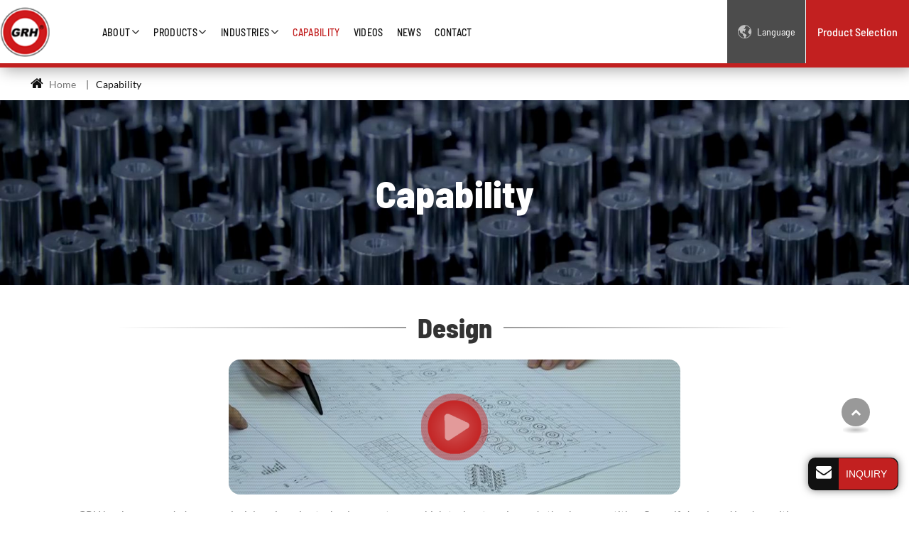

--- FILE ---
content_type: text/html
request_url: http://product-hydraulic.com/capability.html
body_size: 9028
content:
<!doctype html>
<html lang="EN">
<head>
<meta charset="utf-8">
<meta name="language" content="en">
<meta name="referrer" content="always">
<meta name="viewport" content="width=device-width, initial-scale=1">
<title>Hydraulic System and Products Supplier | GRH’s Capability</title>
<meta name="keywords" content="Hydraulic components, hydraulic gear pump, geared flow divider, hydraulic control valve" />
<meta name="description" content="As an expert of hydraulic system and components, GRH has comprehensive hydraulic capacities covering design, processing, assembling, testing, quality guarantee and delivery." />
<link href="favicon.ico" rel="shortcut icon">
<link rel="alternate" type="application/rss+xml" href="sitemap.xml" />
<link rel="alternate" type="application/rss+xml" href="rss.xml" />
<meta http-equiv="x-dns-prefetch-control" content="on" />
<link type="text/css" href="bootstrap-4.1.3/css/bootstrap.min.css" rel="stylesheet" />
<link type="text/css" href="css/responsive.css" rel="stylesheet" />
<link rel="dns-prefetch" href="http://etwus24.com" />
<link rel="alternate" hreflang="ZH" href="http://grhpower.com/capability.html">
<link rel="alternate" hreflang="AR" href="http://product-hydraulic.asia/capability.html">
<link rel="alternate" hreflang="EN" href="http://product-hydraulic.com/capability.html">
<link rel="alternate" hreflang="ES" href="http://product-hydraulic.com.ar/capability.html">
<link rel="alternate" hreflang="PT" href="http://product-hydraulic.com.br/capability.html">
<link rel="alternate" hreflang="FR" href="http://product-hydraulic.fr/capability.html">
<link rel="alternate" hreflang="RU" href="http://product-hydraulic.ru/capability.html">
</head>
<body>
<div class="gridContainer clearfix">
  <div id="header">
    <div class="headerin">
      <div class="navbar-expand-lg navbar-light float-right navbtn">
        <button class="navbar-toggler" type="button" data-toggle="collapse" data-target="#navbarSupportedContent" aria-controls="navbarSupportedContent" aria-expanded="false" aria-label="Toggle navigation"> <span class="icon-reorder"></span> </button>
      </div>
      <div id="etw_logo"><a href="index.html"><img src="images/logo.png" alt="hanghai Guorui Hydraulic Technology Co., Ltd." /></a></div>
      <div class="top_link"> <a href="http://selection.product-hydraulic.com/" target="_blank">Product Selection</a></div>
      <div class="etw_language">
        <ul>
          <li><span class="iconfont d-block d-lg-none">&#xe620;</span>
            <text class="d-none d-lg-block"><span class="iconfont iconfont1"></span> Language</text>
            <ol>
              <li id="etw_language"></li>
            </ol>
          </li>
        </ul>
      </div>
      <div class="top-nav">
        <nav class="navbar navbar-expand-lg navbar-light">
          <div class="collapse navbar-collapse" id="navbarSupportedContent">
            <ul class="navbar-nav">
              <li class="nav-item"><a href="index.html" class="nav-link d-block d-lg-none">Home</a></li>
              <li class="nav-item dropdown"><a href="about.html" class="nav-link dropdown-toggle" data-toggle="dropdown" role="button">About<span class="pro_icon">+</span></a>
                <ul class="dropdown-menu">
                  <li><a href="about-us.html" class="dropdown-item">Company Profile</a></li>
                  <li><a href="history.html" class="dropdown-item">History</a></li>
                  <li><a href="our-core-strengths.html" class="dropdown-item">Our Core Strengths</a></li>
                  <li><a href="custom-service.html" class="dropdown-item">Custom Service</a></li>
                  <li><a href="support.html" class="dropdown-item">Support</a></li>
                </ul>
              </li>
              <li class="nav-item dropdown"><a href="products.html" class="nav-link dropdown-toggle" data-toggle="dropdown" role="button">Products<span class="pro_icon">+</span></a>
                <ul class="dropdown-menu dropdown-menu1" id="menu-items">
                </ul>
              </li>
              <li class="nav-item dropdown"><a href="industials.html" class="nav-link dropdown-toggle" data-toggle="dropdown" role="button">Industries<span class="pro_icon">+</span></a>
                <ul class="dropdown-menu">
                  <li><a href="agricultural-equipment.html" class="dropdown-item">Agricultural Equipment</a></li>
                  <li><a href="construction-machinery.html" class="dropdown-item">Construction Machinery</a></li>
                  <li><a href="road-construction-machinery.html" class="dropdown-item">Road Construction Machinery</a></li>
                  <li><a href="lifting-machinery.html" class="dropdown-item">Material Handling Equipment</a></li>
                  <li><a href="garden-machinery.html" class="dropdown-item">Garden Machinery</a></li>
                  <li><a href="municipal-machinery.html" class="dropdown-item">Municipal Machinery</a></li>
                  <li><a href="mining-equipment.html" class="dropdown-item">Mining Equipment</a></li>
                  <li><a href="oil-drilling-equipment.html" class="dropdown-item">Oil Drilling Equipment</a></li>
                  <li><a href="ship-deck-equipment.html" class="dropdown-item">Ship Deck Equipment</a></li>
                </ul>
              </li>
              <li class="nav-item active"><a href="capability.html" class="nav-link">Capability</a></li>
              <li class="nav-item"><a href="video.html" class="nav-link">Videos</a></li>
              <li class="nav-item"><a href="news.html" class="nav-link">News</a></li>
              <li class="nav-item"><a href="contact-us.html" class="nav-link">Contact</a></li>
            </ul>
          </div>
        </nav>
      </div>
      <div class="clearfix"></div>
    </div>
    <div class="clearfix"></div>
  </div>
  <div class="clearfix"></div>
  <div id="container">
    <div id="quicknav">
      <ul>
        <li><a href="index.html"><i class="icon-home"></i> Home</a></li>
        <li>Capability</li>
      </ul>
    </div>
    <div class="clearfix"></div>
    <div class="bannerin bannerin3">
      <div class="banner_box banner_box2">
        <content>
          <div class="etw_hometitle">
            <div itemprop="name">Capability</div>
          </div>
        </content>
      </div>
    </div>
    <div class="clearfix"></div>
    <div class="js-gallery-wrap">
      <div class="content1">
        <content>
          <div class="protitle3"><span>Design</span></div>
          <div class="video_about">
            <div class="video_btn2" data-path="en/shguorui/video-design_en"></div>
            <img src="about/capability_24.jpg" alt="Design"></div>
          <p>GRH has been awarded as a provincial engineering technology center, new high-tech enterprise and other honorary titles. Our self-developed load-sensitive proportional valve has been set up as national key project and we have established joint research and development teams with several well-known domestic universities to develop new technology applications within fluid dynamic fields. We also introduced international high-end technology talents, experienced designers, developers and manufacturing specialists to develop hydraulic components and system. This team implemented an international advanced R&D concept and manufacturing technology and utilized advanced UG/SOLIDWORK software and finite element method, giving GRH’s new products incomparable technical advantages. GRH has paid attention to the importance of electro-hydraulic system integration and has been actively involved in the development of systems that save energy and reduce costs.</p>
          <div class="etw_photo etw_pic2 etw_shadowpic mb-3">
            <ul>
              <li>
                <figure><a href="about/capability_01.jpg"><img src="about/capability_01.jpg" alt="Design"></a></figure>
              </li>
              <li>
                <figure><a href="about/capability_02.jpg"><img src="about/capability_02.jpg" alt="Design"></a></figure>
              </li>
            </ul>
          </div>
          <div class="clearfix"></div>
          <div class="protitle3"><span>Manufacturing</span></div>
          <div class="video_about">
            <div class="video_btn2" data-path="en/shguorui/video-intelligent-manufacture_en"></div>
            <img src="about/capability_25.jpg" alt="Manufacturing"></div>
          <p>GRH’s factory has 50 processing centers and 220 sets of CNC honing machines, CNC gear hobbing machines, CNC external cylindrical grinding machines, German thermal deburring machines, American CNC vertical honing machines, gear-shaving machines, gear honing machines, ultrasonic cleaners, controlled atmosphere carburizing furnaces, German vertical and horizontal processing centers, British cylindricity instruments, three coordinate measure machines, cylindricity instruments, combination-type gear inspection instruments and more, allowing for an annual hydraulic component output of 1.6 million pieces.</p>
          <p>At GRH we have invested significantly in cleaning and purification equipment, especially in controlling cleanliness throughout the testing process. To improve our deburring process, we've implemented a thermal energy deburring production line. This investment has substantially enhanced our control over burr and flash, ensuring that each component is free of burrs. In addition, to extend the lifespan of our products, we have invested in key equipment for material processing. This enhances the high-pressure resistance and high-temperature tolerance of critical parts, reflecting our commitment to quality and durability in every product we manufacture.</p>
          <div class="etw_photo etw_pic3 etw_shadowpic mb-3">
            <ul>
              <li>
                <figure><a href="about/capability_03.jpg"><img src="about/capability_03.jpg" alt="NACHI industrial robot"></a></figure>
                <span><strong>NACHI industrial robot</strong><br>
                GRH utilizes NACHI industrial robots to ensure the highest consistency in gear machining dimensions. These robots not only guarantee the stability of machined parts but also significantly enhance efficiency, combining precision with productivity.</span></li>
              <li>
                <figure><a href="about/capability_04.jpg"><img src="about/capability_04.jpg" alt="Controlled-atmosphere carburizing furnace"></a></figure>
                <span><strong>Controlled-atmosphere carburizing furnace</strong><br>
                Our controlled-atmosphere carburizing furnace features complete computer automation for parameters and programs. This advanced technology ensures the quality of heat treatment for parts, making it more stable and reliable.</span></li>
              <li>
                <figure><a href="about/capability_05.jpg"><img src="about/capability_05.jpg" alt="DMG high precision CNC machining center"></a></figure>
                <span><strong>DMG high precision CNC machining center</strong><br>
                The DMG high precision CNC machining center is a high-end imported equipment at GRH. It meets requirements for high precision, complex processes, and high stability, catering to the most demanding machining tasks.</span></li>
              <li>
                <figure><a href="about/capability_06.jpg"><img src="about/capability_06.jpg" alt="Endoscope for visual inspection"></a></figure>
                <span><strong>Endoscope for visual inspection</strong><br>
                To ensure the cleanliness of components, GRH uses an endoscope for visual inspection. This allows for the detection of internal burrs, casting sand, and machining defects that are invisible to the naked eye.</span></li>
              <li>
                <figure><a href="about/capability_07.jpg"><img src="about/capability_07.jpg" alt="Engis honing machine"></a></figure>
                <span><strong>Engis honing machine</strong><br>
                The Engis honing machine at GRH is known for its high control precision, with honing accuracy reaching up to 1μm. This level of precision ensures the highest quality in the finishing of components.</span></li>
              <li>
                <figure><a href="about/capability_08.jpg"><img src="about/capability_08.jpg" alt="Taylor roundness/cylindricity measuring instrument"></a></figure>
                <span><strong>Taylor roundness/cylindricity measuring instrument</strong><br>
                The Taylor roundness/cylindricity measuring instrument is used to ensure the highest precision in component fabrication. This tool is essential for verifying roundness, straightness, and concentricity, maintaining parts within strict tolerance limits and upholding our commitment to quality and accuracy in every product.</span></li>
            </ul>
          </div>
          <div class="clearfix"></div>
          <div class="protitle3"><span>Quality Control</span></div>
          <div class="video_about">
            <div class="video_btn2" data-path="en/shguorui/video-quality-control_en"></div>
            <img src="about/capability_26.jpg" alt="Quality Control"></div>
          <p>At GRH, our manufacturing base is certified with ISO 9001:2000, EU CE, and various classification society certifications, reflecting our commitment to international quality standards. We ensure that 100% of our hydraulic products undergo rigorous factory testing, with safety and stability monitored through pressure, temperature, and flow measurements. This comprehensive approach results in the superior quality of our products.</p>
          <p>Our internal quality control adheres to a four-level standard, encompassing raw material control, manufacturing process control, finished product control, and continuous improvement control for mature products. This multi-tiered system ensures the highest standards of quality are maintained throughout every stage of production.</p>
          <div class="etw_photo etw_pic3 etw_shadowpic mb-4">
            <ul>
              <li>
                <figure><a href="about/capability_09.jpg"><img src="about/capability_09.jpg" alt="Quality Control"></a></figure>
              </li>
              <li>
                <figure><a href="about/capability_10.jpg"><img src="about/capability_10.jpg" alt="Quality Control"></a></figure>
              </li>
              <li>
                <figure><a href="about/capability_11.jpg"><img src="about/capability_11.jpg" alt="Quality Control"></a></figure>
              </li>
            </ul>
          </div>
          <div class="clearfix"></div>
          <p class="mb-2"><strong>Assembly and testing</strong><br>
            GRH owns and operates 3 assembly lines and 20 sets of testing benches (including CNC testing benches) to test the flow, pressure, speed, torque, mechanical efficiency, volumetric efficiency, air tightness, noise, and other parameters. The to-be-delivered products are 100% tested. Impulse test, life test, high and low temperature test, high-pressure test and other tests are also available.</p>
          <div class="etw_photo etw_pic2 etw_shadowpic mb-3">
            <ul>
              <li>
                <figure><a href="about/capability_12.jpg"><img src="about/capability_12.jpg" alt="Assembly and testing"></a></figure>
              </li>
              <li>
                <figure><a href="about/capability_13.jpg"><img src="about/capability_13.jpg" alt="Assembly and testing"></a></figure>
              </li>
            </ul>
          </div>
          <div class="clearfix"></div>
          <div class="protitle3"><span>Our Clients</span></div>
          <p>Over decades of dedicated research, development, and manufacturing of hydraulic components and control systems, GRH has established itself as a comprehensive provider of hydraulic systems and components in the fields of engineering machinery, agricultural machinery, mobility, and industrial applications. The wide range of hydraulic components we offer have shown exceptional performance in a variety of applications, including articulated boom lifts, scissor lifts, forklifts, hydraulic elevating platforms, lifting columns, truck tailgates, garbage compactors, dump trucks, trailers, bending machines, die casting machines, injection molding machines, bottle blowing machines, and rubber molding machinery.</p>
          <p>At GRH, we pride ourselves on our high-end client portfolio, maintaining close and long-term strategic partnerships with leading domestic and international companies in engineering and agricultural machinery. Our commitment to quality and innovation has made us a trusted partner in these industries.</p>
          <div class="etw_pic6 etw_photo etw_clients mb-3">
            <ul>
              <li><img src="about/case_01.jpg" alt="Case"></li>
              <li><img src="about/case_02.jpg" alt="Case"></li>
              <li><img src="about/case_03.jpg" alt="Case"></li>
              <li><img src="about/case_04.jpg" alt="Case"></li>
              <li><img src="about/case_05.jpg" alt="Case"></li>
              <li><img src="about/case_06.jpg" alt="Case"></li>
              <li><img src="about/case_07.jpg" alt="Case"></li>
              <li><img src="about/case_08.jpg" alt="Case"></li>
              <li><img src="about/case_09.jpg" alt="Case"></li>
              <li><img src="about/case_10.jpg" alt="Case"></li>
              <li><img src="about/case_11.jpg" alt="Case"></li>
              <li><img src="about/case_12.jpg" alt="Case"></li>
              <li><img src="about/case_13.jpg" alt="Case"></li>
              <li><img src="about/case_14.jpg" alt="Case"></li>
              <li><img src="about/case_15.jpg" alt="Case"></li>
              <li><img src="about/case_16.jpg" alt="Case"></li>
              <li><img src="about/case_17.jpg" alt="Case"></li>
              <li><img src="about/case_18.jpg" alt="Case"></li>
            </ul>
          </div>
        </content>
        <div class="clearfix"></div>
      </div>
      <div class="clearfix"></div>
    </div>
    <div class="clearfix"></div>
    <div class="about_hub">
      <ul>
        <li><a href="about-us.html">
          <div class="abouthub_icon"><img src="images/abouticon1.jpg" alt="Company Profile"><span>Company Profile</span></div>
          </a></li>
        <li><a href="history.html">
          <div class="abouthub_icon"><img src="images/abouticon2.jpg" alt="History"><span>History</span></div>
          </a></li>
        <li><a href="our-core-strengths.html">
          <div class="abouthub_icon"><img src="images/abouticon3.jpg" alt="Our Core Strengths"><span>Our Core Strengths</span></div>
          </a></li>
        <li><a href="capability.html" class="dq">
          <div class="abouthub_icon"><img src="images/abouticon6.jpg" alt="Capability"><span>Capability</span></div>
          </a></li>
        <li><a href="custom-service.html">
          <div class="abouthub_icon"><img src="images/abouticon4.jpg" alt="Custom Service"><span>Custom Service</span></div>
          </a></li>
        <li><a href="support.html">
          <div class="abouthub_icon"><img src="images/abouticon5.jpg" alt="Support"><span>Support</span></div>
          </a></li>
      </ul>
    </div>
    <div class="clearfix"></div>
    <div class="sidebar_link sidebar_link2"> <a href="http://selection.product-hydraulic.com/" target="_blank">Product Selection</a> </div>
    <div class="clearfix"></div>
    <div class="bottom_quote">
      <div class="content">
        <div class="quote_text">
          <div class="quote_title">Please fill out the form below with your request</div>
          <p>We will contact you as soon as possible.</p>
        </div>
        <div class="bottom_inquiry" onClick="openwindow('');return false"> <span>Contact Us</span> </div>
      </div>
    </div>
    <div class="clearfix"></div>
    <div class="content_bg1">
      <div class="content">
        <div class="other_pro other_pro4">
          <div class="protitle2">Our Hydraulic Products</div>
          <ul>
            <li>
              <ol>
                <li class="product_img"><a href="2-5-3-5mf.html"><img src="products/2-5-3-5mf_01b.jpg" alt="3.5MF | 52-115ml/r"></a></li>
                <li class="product_con"><a href="2-5-3-5mf.html">3.5MF | 52-115ml/r <small>Hydraulic Gear Motor</small></a></li>
              </ol>
            </li>
            <li>
              <ol>
                <li class="product_img"><a href="5-2-2fdf.html"><img src="products/5-2-2fdf_01b.jpg" alt="2FDF | 6-31ml/r"></a></li>
                <li class="product_con"><a href="5-2-2fdf.html">2FDF | 6-31ml/r <small>Gear Flow Divider</small></a></li>
              </ol>
            </li>
            <li>
              <ol>
                <li class="product_img"><a href="3-3-gp-series.html"><img src="products/3-3-gp-series_01b.jpg" alt="GP | 25-623.6ml/r"></a></li>
                <li class="product_con"><a href="3-3-gp-series.html">GP | 25-623.6ml/r <small>Orbital Motor</small></a></li>
              </ol>
            </li>
            <li>
              <ol>
                <li class="product_img"><a href="6-1-4-gdv80.html"><img src="products/6-1-4-gdv80_01b.jpg" alt="GDV80 | 80-100L/min"></a></li>
                <li class="product_con"><a href="6-1-4-gdv80.html">GDV80 | 80-100L/min <small>Monoblock Directional Control Valve</small></a></li>
              </ol>
            </li>
          </ul>
        </div>
      </div>
    </div>
    <div class="clearfix"></div>
  </div>
  <div class="clearfix"></div>
  <div class="clear" id="etwclear"></div>
  <div id="footer">
    <div class="etw_footin">
      <div id="etw_bottom">
        <div class="row">
          <div class="col-md-4">
            <div class="webtitle"><a href="products.html">Hydraulic Products</a></div>
            <ul>
              <li><a href="1-hydraulic-power-unit.html">Hydraulic Power Units</a></li>
              <li><a href="4-hydraulic-gear-pumps.html">Hydraulic Gear Pumps</a></li>
              <li><a href="2-hydraulic-gear-motor.html">Hydraulic Gear Motors</a></li>
              <li><a href="3-cycloidal-speed-reducer.html">Orbit Motors</a></li>
              <li><a href="5-geared-flow-divider.html">Flow Dividers</a></li>
              <li><a href="6-hydraulic-control-valve.html">Hydraulic Control Valves</a></li>
            </ul>
          </div>
          <div class="col-md-4">
            <div class="webtitle"><a href="industials.html">Industries Served</a></div>
            <ul>
              <li><a href="agricultural-equipment.html">Agricultural Equipment</a></li>
              <li><a href="construction-machinery.html">Construction Machinery</a></li>
              <li><a href="road-construction-machinery.html">Road Construction Machinery</a></li>
              <li><a href="lifting-machinery.html">Material Handling Equipment</a></li>
              <li><a href="garden-machinery.html">Garden Machinery</a></li>
              <li><a href="municipal-machinery.html">Municipal Machinery</a></li>
              <li><a href="mining-equipment.html">Mining Equipment</a></li>
              <li><a href="oil-drilling-equipment.html">Oil Drilling Equipment</a></li>
              <li><a href="ship-deck-equipment.html">Ship Deck Equipment</a></li>
            </ul>
            <div class="clearfix"></div>
          </div>
          <div class="col-md-4">
            <div class="home_contact">
              <div class="webtitle"><a href="contact-us.html">Contact Us</a></div>
              <div class="cot_add">RM 2201-2202, Building Jiajie International Square, No. 1717 North Sichuan Road, Shanghai</div>
              
              <div class="cot_email"><a href="mailto:info@grhcn.com">info@grhcn.com</a></div>
              <div class="cot_tel"><a href="tel:+86-21-62183268">+86-21-62183268</a></div>
              <div class="cot_fax">+86-21-62183018</div>
              <div class="left_share">
                <div  class="btn-group m-0" id="show_share" data-svgcolor="#c22020"></div>
              </div>
            </div>
            <div class="clearfix"></div>
          </div>
          <div class="clearfix"></div>
        </div>
        <div class="clearfix"></div>
        <div class="bottom_logo"><img src="images/logo.png" alt="hanghai Guorui Hydraulic Technology Co., Ltd."></div>
      </div>
    </div>
    <div class="footercop">
      <div class="clearfix"></div>
      <div id="otherlink"></div>
      <div class="clearfix"></div>
      <div id="etw_coper">
        <coperright><a id="coper" title="Supported by ETW International Inc. USA" target="blank" href="https://www.etwinternational.com">Supported by ETW International Inc. USA</a></coperright>
      </div>
    </div>
  </div>
</div>
<link type="text/css" href="css/font-awesome.min.css" rel="stylesheet" />
<link type="text/css" href="videojs/magnific-popup.css" rel="stylesheet" />
<link type="text/css" href="videojs/videocss.css" rel="stylesheet" />
<link rel="stylesheet" href="https://etwvideous12.com/js/hls/plyr.css">
<script type="text/javascript" src="js/jquery-1.10.0.min.js"></script> 
<script type="text/javascript">
var chat_param = new Object();
chat_param.jsqid = 21181; //计数器编号，务必改成对应客户的计数器号
chat_param.chatid = 7363; //询盘编号，务必改成对应客户的询盘号
chat_param.lan = 'en'; //语言
chat_param.ShowFooterIcon = 1; //1, 文字显示方式,不等于1, 图片显示方式
chat_param.hiddenitem = 0; //隐藏部分表单项,1隐藏，0不隐藏
chat_param.hiddenbox = 0; //1、隐藏部浮动询盘隐
chat_param.fontcolor = '333';//文字颜色
chat_param.rssUrl = 'rss.xml'; //RSS链接, 默认为: add/rss
chat_param.sitemapUrl = 'sitemap.xml'; //sitemap链接, 默认为: add/sitemap
chat_param.chatstyle = '.sendsubmit{border-color:#c22020!important;color:#fff!important;border-radius:2rem!important;background:#c22020!important;margin:1rem 0 0 0!important;padding: 0rem 1.8rem!important;}';
jQuery(document).ready(function() {
    jQuery.getScript('http://etwus24.com/serverFile/chat/2015/chat.2015.js',function() {
            etw_init(chat_param);
            SetInquiryForm('floatchatiframe2011', '100%','500px');
            jQuery.getScript("https://etwinternational.com/public/world/js/etwlanlist.min.js",function() {
                chat_param.showimg = 1;//国旗：1:显示,0隐藏
				chat_param.showdiv = "etw_language";//显示的位置，必须是ID
                ETWLanList(chat_param);
                Get_Google_Analytics('UA-153564087-47');
            });
    })
});
</script> 
<script type="text/javascript" src="bootstrap-4.1.3/js/bootstrap.min.js"></script> 
<script type="text/javascript" src="videojs/jquery.magnific-popup.min.js"></script> 
<script type="text/javascript" src="js/comm.js"></script> 
<script src="https://etwvideous12.com/js/hls/plyr.js"></script> 
<script src="https://etwvideous12.com/js/hls/hls.light.min.js"></script> 
<script src="https://etwvideous12.com/js/hls/main.min.js"></script> 
<script type="text/javascript">
  jQuery(document).ready(function() {
    var etwvideoplay = '';
    jQuery('.video_btn2').each(function() {
        jQuery(this).magnificPopup({
            mainClass: 'video_pop-up',
            items: {
                src: '<div id="my_video-wrap"><div class="inner_video-wrap"><video id="my_video" controls preload="auto"></video></div></div>',
                type: 'inline'
            },
            closeMarkup: '<button title="" type="button" class="mfp-close">&#215;</button>',
            fixedContentPos: true,
            closeOnBgClick: false,
            verticalFit: true,
            preloader: false,
            callbacks: {
                open: function() {
                    var v_path = $(this)[0]["ev"][0]["dataset"]["path"];
                    etwvideoplay = etwvp.init('#my_video', v_path, 'product-hydraulic.com');
                    etwvideoplay.play();
                },
                close: function() {
                    try {
                        etwvideoplay.pause();
                    } catch(e) {}
                }
            }
        });
    });
});
</script>
</body>
</html>

--- FILE ---
content_type: text/html; charset=UTF-8
request_url: https://etwinternational.com/index.php?{web/api}/get_lan&chatid=7363&jsqid=21181&callback=LanListdata
body_size: 650
content:
LanListdata({"langlist":[{"website":"product-hydraulic.com","name":"English","img":"us.jpg"},{"website":"product-hydraulic.ru","name":"\u0420\u0443\u0441\u0441\u043a\u0438\u0439","img":"ru.jpg"},{"website":"product-hydraulic.com.ar","name":"Espa\u00f1ol","img":"ar.gif"},{"website":"product-hydraulic.fr","name":"Fran\u00e7ais","img":"fr.jpg"},{"website":"product-hydraulic.asia","name":"\u0627\u0644\u0639\u0631\u0628\u064a\u0629","img":"ae.jpg"},{"website":"product-hydraulic.com.br","name":"Portugu\u00eas","img":"br.gif"},{"website":"grhpower.com","name":"\u4e2d\u6587","img":"cn.jpg"}]})

--- FILE ---
content_type: text/css
request_url: http://product-hydraulic.com/css/responsive.css
body_size: 46307
content:
@charset "utf-8";/* CSS Document */
@font-face{font-weight:400;font-style:normal;font-family:fontawesome;font-display:swap;src:url(//:) format("no404"),url(../font/fontawesome-webfont.woff) format("woff"),url(../font/fontawesome-webfont.ttf) format("truetype")}
@font-face{font-weight:200;font-style:normal;font-family:Lato;src:local('Lato-Light'),local('Lato-Light'),url(../font/Lato-Light.woff2) format('woff2');font-display:swap;unicode-range:U+0000-00FF,U+0131,U+0152-0153,U+02BB-02BC,U+02C6,U+02DA,U+02DC,U+2000-206F,U+2074,U+20AC,U+2122,U+2191,U+2193,U+2212,U+2215,U+FEFF,U+FFFD}
@font-face{font-weight:300;font-style:normal;font-family:Lato;src:local('Lato-Regular'),local('Lato-Regular'),url(../font/Lato-Regular.woff2) format('woff2');font-display:swap;unicode-range:U+0000-00FF,U+0131,U+0152-0153,U+02BB-02BC,U+02C6,U+02DA,U+02DC,U+2000-206F,U+2074,U+20AC,U+2122,U+2191,U+2193,U+2212,U+2215,U+FEFF,U+FFFD}
@font-face{font-weight:400;font-style:normal;font-family:Lato;src:local('Lato-Medium'),local('Lato-Medium'),url(../font/Lato-Medium.woff2) format('woff2');font-display:swap;unicode-range:U+0000-00FF,U+0131,U+0152-0153,U+02BB-02BC,U+02C6,U+02DA,U+02DC,U+2000-206F,U+2074,U+20AC,U+2122,U+2191,U+2193,U+2212,U+2215,U+FEFF,U+FFFD}
@font-face{font-weight:500;font-style:normal;font-family:Lato;src:local('Lato-Semibold'),local('Lato-Semibold'),url(../font/Lato-Semibold.woff2) format('woff2');font-display:swap;unicode-range:U+0000-00FF,U+0131,U+0152-0153,U+02BB-02BC,U+02C6,U+02DA,U+02DC,U+2000-206F,U+2074,U+20AC,U+2122,U+2191,U+2193,U+2212,U+2215,U+FEFF,U+FFFD}
@font-face{font-weight:600;font-style:normal;font-family:Lato;src:local('Lato-Bold'),local('Lato-Bold'),url(../font/Lato-Bold.woff2) format('woff2');font-display:swap;unicode-range:U+0000-00FF,U+0131,U+0152-0153,U+02BB-02BC,U+02C6,U+02DA,U+02DC,U+2000-206F,U+2074,U+20AC,U+2122,U+2191,U+2193,U+2212,U+2215,U+FEFF,U+FFFD}
@font-face{font-weight:700;font-style:normal;font-family:Lato;src:local('Lato-Black'),local('Lato-Black'),url(../font/Lato-Black.woff2) format('woff2');font-display:swap;unicode-range:U+0000-00FF,U+0131,U+0152-0153,U+02BB-02BC,U+02C6,U+02DA,U+02DC,U+2000-206F,U+2074,U+20AC,U+2122,U+2191,U+2193,U+2212,U+2215,U+FEFF,U+FFFD}
@font-face{font-weight:200;font-style:normal;font-family:BarlowSemiCondensed;src:local('BarlowSemiCondensed-Light'),local('BarlowSemiCondensed-Light'),url(../font/BarlowSemiCondensed-Light.woff2) format('woff2');font-display:swap;unicode-range:U+0000-00FF,U+0131,U+0152-0153,U+02BB-02BC,U+02C6,U+02DA,U+02DC,U+2000-206F,U+2074,U+20AC,U+2122,U+2191,U+2193,U+2212,U+2215,U+FEFF,U+FFFD}
@font-face{font-weight:300;font-style:normal;font-family:BarlowSemiCondensed;src:local('BarlowSemiCondensed-Regular'),local('BarlowSemiCondensed-Regular'),url(../font/BarlowSemiCondensed-Regular.woff2) format('woff2');font-display:swap;unicode-range:U+0000-00FF,U+0131,U+0152-0153,U+02BB-02BC,U+02C6,U+02DA,U+02DC,U+2000-206F,U+2074,U+20AC,U+2122,U+2191,U+2193,U+2212,U+2215,U+FEFF,U+FFFD}
@font-face{font-weight:400;font-style:normal;font-family:BarlowSemiCondensed;src:local('BarlowSemiCondensed-Medium'),local('BarlowSemiCondensed-Medium'),url(../font/BarlowSemiCondensed-Medium.woff2) format('woff2');font-display:swap;unicode-range:U+0000-00FF,U+0131,U+0152-0153,U+02BB-02BC,U+02C6,U+02DA,U+02DC,U+2000-206F,U+2074,U+20AC,U+2122,U+2191,U+2193,U+2212,U+2215,U+FEFF,U+FFFD}
@font-face{font-weight:500;font-style:normal;font-family:BarlowSemiCondensed;src:local('BarlowSemiCondensed-SemiBold'),local('BarlowSemiCondensed-SemiBold'),url(../font/BarlowSemiCondensed-SemiBold.woff2) format('woff2');font-display:swap;unicode-range:U+0000-00FF,U+0131,U+0152-0153,U+02BB-02BC,U+02C6,U+02DA,U+02DC,U+2000-206F,U+2074,U+20AC,U+2122,U+2191,U+2193,U+2212,U+2215,U+FEFF,U+FFFD}
@font-face{font-weight:600;font-style:normal;font-family:BarlowSemiCondensed;src:local('BarlowSemiCondensed-Bold'),local('BarlowSemiCondensed-Bold'),url(../font/BarlowSemiCondensed-Bold.woff2) format('woff2');font-display:swap;unicode-range:U+0000-00FF,U+0131,U+0152-0153,U+02BB-02BC,U+02C6,U+02DA,U+02DC,U+2000-206F,U+2074,U+20AC,U+2122,U+2191,U+2193,U+2212,U+2215,U+FEFF,U+FFFD}
@font-face{font-weight:700;font-style:normal;font-family:BarlowSemiCondensed;src:local('BarlowSemiCondensed-ExtraBold'),local('BarlowSemiCondensed-ExtraBold'),url(../font/BarlowSemiCondensed-ExtraBold.woff2) format('woff2');font-display:swap;unicode-range:U+0000-00FF,U+0131,U+0152-0153,U+02BB-02BC,U+02C6,U+02DA,U+02DC,U+2000-206F,U+2074,U+20AC,U+2122,U+2191,U+2193,U+2212,U+2215,U+FEFF,U+FFFD}
@font-face{font-family:iconfont;src:url(../font/iconfont.ttf?t=1622274305876) format('truetype')}
/****basic****/
body{color:#555;font-family:Lato,Arial,Helvetica,sans-serif;font-size:0.95rem;background:#fff;font-weight:300;line-height:1.5rem;}
*,li,ol,ul{margin:0;padding:0}
li,ol,ul{list-style:none}
img{max-width:100%}
img{-ms-interpolation-mode:bicubic;border:0}
.clear{clear:both;margin:0;padding:0;height:0;font-size:0;line-height:0;width:0}
a{color:#333;transition:.3s all ease-in-out;blr:expression(this.onFocus=this.blur())}
a:hover{color:#c22020}
a:focus{outline:0;text-decoration:none}
a,a:hover{text-decoration:none}
a.link{color:#124ca0;text-decoration:underline;font-weight:400;font-style:oblique}
a.link:hover{color:#289fe1;text-decoration:underline}
b{color:#454545;font-size:1rem;line-height:1.3rem;margin:15px 0 6px 0;display:block;font-weight:500}
strong{font-weight:700;font-size:1.05rem;}
.etw_hometitle{display:block;font-size:2.4rem;line-height:2.8rem;padding:0;color:#111;margin:1.5rem 0;font-weight:500;font-family:BarlowSemiCondensed;}
h2{display:block;font-size:2.6rem;line-height:2.8rem;padding:0;color:#111;margin:2rem 0;font-weight:700;font-family:BarlowSemiCondensed;}
.small_h2{font-size:2rem;line-height:2.2rem;}
h3{font-size:1.4rem;line-height:1.6rem;font-weight:500;color:#999;margin:-1.6rem 0 1rem;font-family:BarlowSemiCondensed;font-style:oblique;}
h4{display:block;color:#777;font-size:1.1rem;padding:1rem 0;line-height:1.3rem;margin:0;font-weight:300;}
small{display:block;}
hr{border:none;background:linear-gradient(90deg,transparent,#ccc,transparent);margin:1rem 0 2rem;width:100%;height:1px;}
.hr1{border-bottom:none;margin:2rem 0;background:repeating-linear-gradient(-45deg,#ccc,#999 1px,#fff 0,#fff 5px);width:100%;height:11px}
.no_bd{border:none!important}
.table-responsive{margin:0 0 2rem 0}
.table{margin-bottom:0!important}
.table,td{border:none}
.table tr td{vertical-align:middle !important;padding:8px 12px !important;font-size:0.85rem;line-height:1.1rem;font-weight:300;border:none;border-bottom-width:medium;border-bottom-style:none;border-bottom-color:currentcolor;border:1px solid #eee;font-family:BarlowSemiCondensed;}
.table tr.top td{color:#fff;padding:10px 12px !important;font-weight:300;background:#c22020;font-size:0.95rem;line-height:1.1rem;border:1px solid #eee;}
.table tr.top a{color:#fff;}
.table1 tr{border-bottom:1px solid #aaa;}
.table1 tr td{border:none !important;padding:18px 12px!important;line-height:1.4rem;}
.table1 tr td:first-child{font-weight:500;font-size:1.05rem;color:#555;padding:18px 6px !important;}
.table tr td.top1{background:#c22020;color:#fff;font-weight:600;}
.tables tr td:first-child{color:#fff;padding:12px 8px!important;font-weight:300;background:#384466;font-size:0.9rem;}
.table-striped tr:nth-of-type(odd){background-color:#fff !important;}
.table2,.table2 tr:first-child td{border-top:none!important}
.table img{width:70%;margin:0 auto;display:block;}
.indent{padding-left:2.8rem;}
.clearfix::after{display:table;clear:both}
.first{font-size:1.1rem;line-height:1.5rem;}
.first strong{font-size:1.2rem;font-weight:700;}
.pro_icon{width:80px;height:80px;margin:1.5rem 0 0.5rem;}
.first1{position:relative;font-family:BarlowSemiCondensed;font-size:1.4rem;line-height:1.6rem;font-weight:700;color:#333;}
.first1::before{background:#fff;position:absolute;content:'';width:10px;height:10px;border-radius:50%;left:-30px;top:9px;border:2px solid #c22020;}
.first2{font-size:1.1rem;line-height:1.8rem;font-family:BarlowSemiCondensed;}
.first2 strong{font-size:1.1rem;line-height:1.8rem;}
.first3{font-size:1.1rem;line-height:1.6rem;width:80%;margin:0 auto;font-family:BarlowSemiCondensed;text-align:center;}
.more_btn{color:#253041;padding:0.6rem 1.5rem;font-size:0.95rem;line-height:0.95rem;font-weight:500;text-align:center;display:inline-block;min-width:120px;position:relative;overflow:hidden;border-bottom:4px solid #ed9300;border-radius:2rem;background:#c22020;}
.more_btn:hover{background:#555;color:#fff;border-bottom:4px solid #212121;}
.color1{color:#c22020;font-style:normal;font-size:0.95rem;font-weight:500;}
.theme-title{color:#333!important;font-size:1.2rem!important;border-bottom:1px solid #555!important;margin:1rem 0 .5rem!important;text-align:center!important}
.theme-title i{display:none!important}
@media (max-width:991.98px){.etw_hometitle,h2{font-size:2rem;line-height:2.2rem;margin:0 0 1.5rem 0;}
h2 small{line-height:1.4rem}
h3{font-size:1.05rem;line-height:1.4rem;}
.first3{width:100%;font-size:1rem;line-height:1.5rem;}
}
@media (max-width:767.98px){.etw_protitle{display:none;}
}
/****header****/
#header{width:100%;position:fixed;top:0;left:0;right:0;margin:0 auto;background:rgba(255 255 255 / 100%);visibility:visible;transition:.5s all ease-in-out;z-index:1000;box-shadow:4px 4px 20px 0 rgba(0,0,0,0.33);border-bottom:6px solid #c22020;}
.home_header{background:rgb(0 0 0 / 70%) !important;}
.nav-fixed{margin:0 auto;box-shadow:4px 4px 20px 0 rgba(0,0,0,0.33);-webkit-animation:.5s ease-in-out 0s normal none 1 running fadeInDown;animation:.5s ease-in-out 0s normal none 1 running fadeInDown}
@keyframes fadeInDown{from{opacity:0;transform:translate3d(0,-100%,0)}
to{opacity:1;transform:none}
}
.header_top{width:45%;position:relative;background:#003153;transition:.5s all ease-in-out;float:right;}
.header_top:before{border-color:transparent #003153 transparent transparent;border-style:solid;border-width:0 50px 22px 0;content:"";height:0;left:-50px;position:absolute;top:0;width:0;z-index:0;}
.header_top:after{background-color:#003153;border-bottom:20px solid transparent;border-left:20px solid #003153;content:"";height:100%;left:100%;position:absolute;top:0;width:1000%;z-index:0;}
.headerin{position:relative;margin:0 auto;width:100%;max-width:1300px;z-index:100}
.top_contact{width:160px;visibility:visible;float:right;height:32px;padding:0.4rem 0;font-weight:400;transition:.5s all ease-in-out;}
.top_contact .cot_email:before{color:#253041;}
.top_contact a:hover{color:#199eda;}
#etw_logo{float:left;width:70px;text-align:center;position:relative;padding:0.6rem 0;transition:.3s all ease-in-out;z-index:1;}
#etw_logo a{display:block;position:relative;}
.top_video{float:right;margin:0.2rem 1rem;position:relative;background:url(../images/video.png)no-repeat center;width:110px;height:42px;}
.top_video a{width:100%;display:block;height:100%;}
.top_name{position:relative;float:left;margin:0.5rem 0 0 8.2rem;}
.top_name span{font-size:1rem;line-height:1.3rem;font-weight:400;color:#333;margin:0;letter-spacing:0.03rem;text-transform:uppercase;}
.etw_language{transition:.5s all ease-in-out;width:auto;height:89px;float:right;visibility:visible;margin:0;display:flex;flex-wrap:wrap;align-items:center;background:rgba(0,0,0,.7)}
.etw_language>ul{position:relative;margin:0}
.etw_language>ul>li{position:relative}
.etw_language>ul>li>a{display:block}
.etw_language ul li text{width:110px;color:#fff;font-size:0.9rem;position:relative;text-align:center;line-height:0.9rem;padding:2.3rem 0.5rem 2.3rem 2.2rem;font-weight:300;font-family:BarlowSemiCondensed;cursor:pointer;}
.etw_language ul li text img{border-radius:50%;overflow:hidden;}
.etw_language ul li ol{position:absolute;width:110px;left:0px;top:3rem;transition:.3s all ease-in-out;z-index:999;opacity:0;overflow:hidden;height:0;background:#fff;text-align:left;}
.etw_language ul li:hover ol{opacity:1;overflow:inherit;height:auto;top:5.4rem;box-shadow:0px 15px 5px rgba(0,0,0,0.15);}
#etw_language .dropdown-item{display:inline-block;width:auto;font-size:0.8rem;line-height:0.8rem;padding:0.7rem 1rem;color:#333;background:0;min-width:auto !important;font-weight:300;}
#etw_language .dropdown-item img{padding:0 .4rem .15rem 0;}
#etw_language .dropdown-item:hover{color:#c22020;background:0}
.etw_language a:not([href]):not([tabindex]){color:#fff;cursor:pointer}
.iconfont{cursor:pointer;font-family:iconfont!important;font-size:1.8rem;font-style:normal;-webkit-font-smoothing:antialiased;-moz-osx-font-smoothing:grayscale;color:#333;-webkit-animation:scaleout 2.5s infinite ease-in-out;animation:scaleout 2.5s infinite ease-in-out}
@-webkit-keyframes scaleout{50%{opacity:.5}
100%{opacity:1}
}
@keyframes scaleout{50%{opacity:.5}
100%{opacity:1}
}
.iconfont1{font-size:1.2rem;color:#fff;position:absolute;left:15px;top:50%;transform:translateY(-50%);}
#etw_top{position:fixed;width:40px;height:40px;right:55px;bottom:120px;text-align:center;background:#999;z-index:100;cursor:pointer;line-height:38px;border-radius:50%;transition:.5s all ease-in-out}
#etw_top a{color:#fff;font-size:.9rem}
#etw_top:hover{background:#999;transform:translateY(-.5rem)}
#etw_top:after{position:absolute;z-index:-1;content:'';top:100%;left:5%;height:10px;width:90%;opacity:1;background:radial-gradient(ellipse at center,rgba(0,0,0,.25) 0,rgba(0,0,0,0) 80%)}
.top_link{position:relative;display:flex;flex-wrap:wrap;float:right;margin:0 0 0 1px;}
.top_link a{background:#c22020;color:#fff;font-size:1rem;line-height:1rem;padding:2.29rem 1rem;font-family:BarlowSemiCondensed;font-weight:400;}
.top_link a:hover{color:#fbd26a;}
@media (max-width:1199.98px){#etw_logo{margin-left:1rem;}
.top_name{display:none;}
}
@media (max-width:991.98px){#header{position:inherit}
#header:before{display:none;}
.header_top{display:none;}
.header_top:after{display:none;}
.top_video{display:none;}
#etw_logo{padding:0.8rem 0;width:50px;}
.nav-fixed{background:#fff!important;position:inherit;animation:none}
.etw_language{width:auto;height:auto;margin:0;float:right;background:0;}
.etw_language>ul>li::before{position:absolute;content:"";width:1px;height:100%;background-color:#ccc;top:-2%;right:1.4rem;}
.etw_language>ul>li>span{margin:1.8rem 3rem 0 0;text-align:center;width:40px;z-index:100;display:block;}
.etw_language ul li ol{position:absolute;width:100px;left:-1.8rem;top:2.2rem;transition:.3s all ease-in-out;box-shadow:0 1px 5px #ccc;z-index:1010;display:none}
.etw_language ul li:hover ol{top:1.6rem;}
#etw_language{width:100%;background:#fff;margin:0}
#etw_language .dropdown-item{width:auto;color:#111;font-size:0.85rem;line-height:0.85rem;padding:0.6rem;clear:inherit;display:block;background:0 0;text-align:center;}
#etw_language .dropdown-item:hover{background:#fff}
#etw_language .dropdown-item img{display:none;}
.top_link{display:none;}
}
@media (max-width:575.98px){#header{border-bottom:none;}
}
/*menu*/
.top-nav{z-index:999;width:auto;display:flex;flex-flow:wrap;justify-content:space-between;align-items:center;float:left;position:relative;margin:0.8rem 0 0 5%;}
.navbar{padding:0}
.navbar-collapse{justify-content:flex-end}
.navbar-light .navbar-nav li.nav-item{position:relative}
.navbar-light .navbar-nav a.nav-link{color:#111;font-size:1.1rem;line-height:1.1rem;position:relative;margin:0 1.4rem;font-weight:400;padding:1.5rem 0 2.16rem;letter-spacing:0.02rem;text-transform:uppercase;font-family:BarlowSemiCondensed;}
.navbar-light .navbar-nav a.nav-link:before{content:"";position:absolute;bottom:12px;left:0;height:1px;width:0;background:#c22020;transition-delay:.1s;transition:.3s all linear;display:none;}
.navbar-light .navbar-nav .active a.nav-link:before,.navbar-light .navbar-nav .show a.nav-link:before,.navbar-light .navbar-nav a.nav-link:hover:before{width:100%;}
.dropdown-toggle:after{position:relative;content:"\f107";font-family:FontAwesome;color:#333;width:auto;margin-left:0.1rem;height:auto;font-weight:300;vertical-align:top;font-size:18px;border:none;transition:.2s all ease-in-out;}
.navbar-light .navbar-nav .active .dropdown-toggle:after,.navbar-light .navbar-nav .show .dropdown-toggle:after,.navbar-light .navbar-nav a.dropdown-toggle:hover:after{transform:rotate(-180deg);color:#c22020;top:58%;right:0px;}
.navbar-nav .dropdown-menu{box-shadow:5px 16px 12px 0 rgba(25,42,70,.23);border:none;padding:1rem 0;left:1rem;top:150%;background-color:rgb(255,255,255,1);margin:0;visibility:hidden;pointer-events:none;opacity:0;display:block;transition:all .3s ease 0s;border-left:2px solid #c22020;border-bottom:2px solid #c22020;border-radius:0 0 1rem 1rem;}
.navbar-nav .dropdown-menu:before{content:"";position:absolute;width:0;height:0;border-bottom:6px solid #c22020;border-left:8px solid transparent;border-right:8px solid transparent;left:6%;top:-6px;display:none;}
.navbar-nav .dropdown-menu.show{visibility:visible;pointer-events:all;opacity:1;top:100%;display:block;}
.navbar-light .navbar-nav a.nav-link i{color:#999}
.navbar-light .navbar-nav .active .nav-link,.navbar-light .navbar-nav .nav-link:focus,.navbar-light .navbar-nav .nav-link:hover{background:0;color:#c22020;}
.navbar-light .navbar-nav .show>.nav-link{color:#c22020}
.navbar-light .navbar-nav .dropdown-item{font-size:0.9rem;padding:0.5rem 1.5rem;font-weight:300;color:#333;position:relative;}
.navbar-nav .dropdown-menu1{min-width:75rem;left:-15rem;padding:1rem 1.5rem;display:flex;flex-wrap:wrap;border:none;}
.navbar-nav .dropdown-menu1.show{display:flex;}
.navbar-light .navbar-nav .dropdown-menu1 li{width:15%;margin:0 2% 0 0;position:relative;}
.navbar-light .navbar-nav .dropdown-menu1 li:nth-child(6n){margin-right:0;}
.navbar-light .navbar-nav .dropdown-menu1 .dropdown-item{background:0;position:relative;padding:1rem 0.5rem;font-size:1rem;color:#111;font-weight:300;white-space:normal;line-height:1.2rem;text-align:center;margin:0 0 0.3rem;font-family:BarlowSemiCondensed;}
.navbar-light .navbar-nav .dropdown-menu1 .dropdown-item .navimg{width:100%;}
.navbar-light .navbar-nav .dropdown-menu1 .dropdown-item img{position:relative;}
.navbar-nav .dropdown-menu li ol{position:relative;display:block;padding:0 0 0.6rem 0;width:100%;}
.navbar-light .navbar-nav .dropdown-menu1 li ol li{width:100%;position:relative;}
.navbar-light .navbar-nav .dropdown-menu1 li ol li a{width:100%;display:block;position:relative;padding:0.3rem 0 0.3rem 0.95rem;font-weight:300;font-size:.8rem;color:#333;line-height:1rem;}
.navbar-nav .dropdown-menu li ol li a:before{position:absolute;content:'';background:#555;width:5px;height:5px;top:10px;left:3px;border-radius:50%;transition:.3s all ease-in-out;}
.navbar-nav .dropdown-menu li ol li a.active,.navbar-nav .dropdown-menu li ol li a:hover{color:#c22020;}
.navbar-nav .dropdown-menu li ol li a.dq:before,.navbar-nav .dropdown-menu li ol li a:hover:before{background:#c22020;}
.navbar-light .navbar-nav a.dropdown-item.active,.navbar-light .navbar-nav a.dropdown-item:active,.navbar-light .navbar-nav a.dropdown-item:hover{background:0;color:#c22020;}
.navbar-nav .dropdown-menu li ol li a.active span,.navbar-nav .dropdown-menu li ol li a:hover span{color:#c22020}
.nav-item span.pro_icon{position:absolute;top:-15px;right:0;color:#999;padding:0;font-size:34px;width:30px;height:30px;line-height:30px;display:none;text-align:center;font-weight:200;}
.header_icon a{color:#111;}
@media (max-width:1299.98px){.navbar-light .navbar-nav a.nav-link{margin:0 0.6rem;font-size:0.9rem;}
.navbar-nav .dropdown-menu1{min-width:49rem;left:-1rem;}
}
@media (max-width:991.98px){.top-nav{width:100%;float:left;background:#fff;margin:0;display:block;padding:0}
.top-nav:after,.top-nav:before{display:none;}
.navbar-nav .dropdown-menu{background:#fff;box-shadow:none;padding:.3rem 0;position:relative!important;left:0!important;top:0!important;margin-left:0!important;min-width:auto!important;display:none;border:none;}
.navbar-nav .dropdown-menu:before{display:none;}
.top-nav .navbar-nav .row{width:100%!important;box-shadow:none;margin:0;}
.navbar-light .navbar-nav .dropdown-item,.navbar-light .navbar-nav .dropdown-menu1 .dropdown-item{background:#fff;padding:.4rem 1rem .4rem 2.4rem;border-bottom:none;font-size:.9rem;color:#333;white-space:normal;font-weight:300}
.navbar-light .navbar-nav .dropdown-menu>li{background:none;}
.navbar-light .navbar-nav .dropdown-menu1 li{width:100%;text-align:left;margin:0;}
.navbar-light .navbar-nav .dropdown-menu1 .dropdown-item{padding:.4rem 1rem .4rem 2.6rem;text-align:left;font-family:Lato;}
.navbar-light .navbar-nav .dropdown-menu1 li:last-child .dropdown-item{border-bottom:none;background:#efefef;}
.navbar-light .navbar-nav .dropdown-item:before{content:normal}
.navbar-nav .dropdown-menu1>li{width:100%;float:none;margin:0}
.navbar-nav .dropdown-menu li ol{display:none}
.navbar-light .navbar-nav .dropdown-menu1 .dropdown-item img{display:none}
.navbar-light .navbar-nav .show>.nav-link{color:#333}
.navbar-light .navbar-nav li.nav-item{margin:0}
.navbar-light .navbar-nav li.nav-item:before{content:normal}
.navbar-light .navbar-nav a.nav-link:before{content:normal}
.navbar-light .navbar-nav .active .nav-link,.navbar-light .navbar-nav .nav-link:hover{color:#c22020;background:0 0}
.navbar-light .navbar-nav .show>.nav-link{background:0 0}
.navbar-light .navbar-nav a.nav-link{font-size:1rem;border-bottom:1px solid rgba(0,0,0,.1);color:#111;padding:1rem;margin:0 1rem;}
.navbar-light .navbar-nav li.nav-item:last-child a.nav-link{border-bottom:none}
.navbar-light .navbar-nav .dropdown-menu1 li.menu_img{display:none;}
.dropdown-menu{border:none}
.navbar-light .navbar-toggler{color:#333;font-size:2.4rem;margin:0.8rem 1rem 0 0;border:none;outline:0;z-index:200;position:relative;}
.nav-item span.pro_icon{display:block}
.nav-item span.caret{display:none}
.nav-item .dropdown-toggle::after{display:none;}
.navbar-light .navbar-nav li.nav-item:nth-child(5) a.nav-link:after{display:none;}
}
/****header END****/
/****banner****/
#etw_banner{width:100%;height:auto;position:relative;margin:0 auto;text-align:center;}
.banner_txt{left:49%;margin:0 auto;top:16%;text-align:left;position:absolute;width:720px;background:rgba(0 0 0 / 80%);}
.banner_txt h1{font-size:2.8rem;color:#fff;font-weight:700;line-height:3.6rem;margin:0;text-align:left;text-transform:uppercase;font-family:BarlowSemiCondensed;padding:3rem;}
.banner_txt h1 i{color:#c22020;font-style:normal;}
.banner_txt span{color:#666;display:block;font-size:1.7rem;font-weight:300;text-align:left;line-height:2.2rem;}
.banner_txt p{color:#fff;font-size:1.3rem;line-height:1.8rem;padding:0;margin:0;}
.banner_txt1{left:10%;margin:0 auto;top:26%;text-align:left;position:absolute;width:600px;}
.banner_txt1 h2{font-size:3.2rem;color:#fff;font-weight:700;line-height:4.4rem;margin:0;text-align:left;text-transform:uppercase;font-family:BarlowSemiCondensed;}
.banner_txt1 h2 i{color:#c22020;font-style:normal;}
.banner_txt1 span{color:#555;font-size:2rem;line-height:2.4rem;font-weight:300;text-align:left;display:block;margin:0 auto 2rem;}
.banner_txt2{width:550px;left:0;margin:0 auto;top:22%;text-align:center;position:absolute;right:0;}
.banner_txt2 h2{font-size:4rem;color:#fff;font-weight:700;line-height:4.4rem;margin:0 0 1rem 0;text-transform:uppercase;text-align:center;}
.banner_txt2 span{padding:0;width:100%;text-align:center;margin:0;font-weight:300;font-size:2rem;line-height:2.6rem;color:#fff;display:block;}
.banner_txt2 ul{position:relative;display:flex;flex-wrap:wrap;}
.banner_txt2 ul li{position:relative;width:100%;padding:0 0 0.5rem 2rem;font-size:1rem;line-height:1.3rem;font-weight:300;color:#111;}
.banner_txt2 ul li:before{position:absolute;content:'';background:#c22020;width:6px;height:6px;border-radius:50%;left:14px;top:6px;}
.banner_txt2 ul li strong{color:#c22020;font-size:1.2rem;font-weight:600;}
.banner_txt3{width:588px;left:22%;top:8%;text-align:center;padding:1.5rem;background:rgba(0 0 0/ 50%);}
.banner_txt3 h1{color:#fff;font-style:oblique;display:block;float:left;text-align:center;font-size:2.4rem;line-height:2.6rem;padding:0;font-family:'Poppins';border-bottom:4px solid #babab9;text-transform:uppercase;}
.banner_txt3 span{background:rgba(1 147 222 / 80%);color:#fff;width:700px;text-align:right;display:block;float:right;padding:2rem 3rem;clear:both;font-size:1.1rem;line-height:1.5rem;font-weight:200;margin:0;}
.banner_more{position:relative;width:200px;font-weight:300;margin:2rem 0;transition:.3s all ease-in-out;text-align:center;}
.banner_more a{display:block;width:100%;color:#fff;position:relative;padding:0.8rem 0;text-align:center;font-size:1.1rem;line-height:1.1rem;font-weight:200;border-radius:2rem;background:linear-gradient(-90deg,#429138,#0080ff);text-transform:uppercase;letter-spacing:0.03rem;}
.banner_more a:after{content:"\f105";position:absolute;right:35px;top:13px;font-family:FontAwesome;color:#fff;font-size:25px;opacity:0;transition:.3s all ease-in-out;}
.banner_more a:hover{color:#fff;padding:0.8rem 1rem 0.8rem 0;}
.banner_more a:hover:after{opacity:1;right:30px;}
.bannerin{width:100%;position:relative;overflow:hidden;background:url(../images/bannerin01.jpg) no-repeat;background-size:cover;min-height:300px;background-position:0 63%;}
.bannerin1{background:#f0f0f0;background-position-x:0%;background-position-y:0%;background-size:auto;background-size:cover;min-height:400px;background-position:0 50%;}
.bannerin3{background:url(../images/bannerin03.jpg) no-repeat;background-size:cover;background-position:0 30%;min-height:260px;}
.bannerin4{background:url(../images/bannerin04.jpg) no-repeat;background-size:cover;background-position:0 70%;min-height:280px;}
.bannerin11{background:url(../images/bannerin11.jpg) no-repeat;background-size:cover;background-position:0 50%;min-height:260px;}
.bannerin14{background:url(../images/bannerin14.jpg) no-repeat;background-size:cover;background-position:0 35%;min-height:240px;}
.bannerin15{background:url(../images/bannerin15.jpg) no-repeat;background-size:cover;background-position:0 100%;min-height:320px;}
.bannerin16{background:url(../images/bannerin16.jpg) no-repeat;background-size:cover;background-position:0 100%;min-height:320px;}
.bannerin17{background:url(../images/bannerin17.jpg) no-repeat;background-size:cover;background-position:0 100%;min-height:320px;}
.bannerin18{background:url(../images/bannerin18.jpg) no-repeat;background-size:cover;background-position:0 100%;min-height:320px;}
.bannerin_shadow:before{content:'';position:absolute;top:0;left:0;height:100%;width:80%;z-index:0;opacity:.8;background:linear-gradient(90deg,#0a2749 55%,transparent);}
.banner_box{position:absolute;max-width:1200px;margin:0 auto;width:94%;z-index:4;left:0;right:0;top:50%;transform:translateY(-50%);}
.bannerin_app .video_btn2{position:absolute;left:auto;right:5%;top:50%;transform:translateY(-50%);background:url(../images/video_btn1.png) no-repeat;background-size:cover;opacity:.9;}
.bannerin_app .video_btn2:before{content:"";display:block;position:absolute;top:0;bottom:0;left:0;right:0;z-index:-1;border-radius:50%;background-color:#c22020;-webkit-animation:ripple 1.6s ease-out infinite;animation:ripple 1.6s ease-out infinite;-webkit-transition:all 0.5s ease;-o-transition:all 0.5s ease;transition:all 0.5s ease;}
@-webkit-keyframes rise{0%{bottom:-100px;-webkit-transform:translateX(0);transform:translateX(0);}
50%{-webkit-transform:translate(100px);transform:translate(100px);}
100%{bottom:1080px;-webkit-transform:translateX(-200px);transform:translateX(-200px);}
}
@keyframes rise{0%{bottom:-100px;-webkit-transform:translateX(0);transform:translateX(0);}
50%{-webkit-transform:translate(100px);transform:translate(100px);}
100%{bottom:1080px;-webkit-transform:translateX(-200px);transform:translateX(-200px);}
}
@-webkit-keyframes ripple{0%,35%{-webkit-transform:scale(0);transform:scale(0);opacity:1;}
50%{-webkit-transform:scale(1.1);transform:scale(1.1);opacity:0.8;}
100%{opacity:0;-webkit-transform:scale(1.3);transform:scale(1.3);}
}
@keyframes ripple{0%,35%{-webkit-transform:scale(0);transform:scale(0);opacity:1;}
50%{-webkit-transform:scale(1.1);transform:scale(1.1);opacity:0.8;}
100%{opacity:0;-webkit-transform:scale(1.3);transform:scale(1.3);}
}
.bannerinpro1 .banner_box,.bannerinpro2 .banner_box,.bannerinpro9 .banner_box,.bannerinpro10 .banner_box{top:30%;}
.banner_box h1,.banner_box h2,.banner_box h4,.banner_box .etw_hometitle,.banner_box #quicknav,.banner_box #quicknav a{color:#fff;background:0;font-family:BarlowSemiCondensed;}
.banner_box h2,.banner_box .etw_hometitle{font-size:3.4rem;padding:1rem 0;font-weight:700;position:relative;line-height:3.6rem;border-bottom:none;margin:0;color:#fff;}
.banner_box h1.small_h2,.banner_box h2.small_h2{font-size:2.4rem;line-height:2.6rem;}
.banner_box p{color:#333;font-weight:200;font-size:1.1rem;line-height:1.8rem;width:100%;}
.banner_box3 h2,.banner_box3 .etw_hometitle{width:55%;}
.banner_box3 p{color:#fff;font-weight:200;font-size:1.2rem;line-height:1.8rem;width:55%;font-family:BarlowSemiCondensed;}
.banner_box h3{font-size:1.4rem;padding:0.5rem 0 1.5rem;font-weight:400;position:relative;line-height:1.8rem;border-bottom:none;margin:0;color:#fff;font-style:oblique;}
.banner_box h1{color:#fff;margin:0;font-weight:500;font-size:1.6rem;font-style:normal;line-height:1.8rem;}
.banner_box #quicknav a:hover{color:#c22020;}
.banner_box #quicknav ul{width:100%;}
.banner_box #quicknav li+li::before{color:#ddd;}
.banner_box1{top:0;transform:none;padding:2rem 0;}
.banner_box1 h2{color:#111;}
.banner_box2{text-align:center;}
.banner_box2 p{color:#fff;width:60%;margin:0 auto;}
.banner_media_box{display:flex;flex-wrap:wrap;position:relative;justify-content:center;}
.banner_video{position:relative;width:220px;display:flex;flex-wrap:wrap;background:linear-gradient(90deg,#c4c4c4 20%,#fff,#ddd,#fff,#c4c4c4);font-family:BarlowSemiCondensed;color:#333;font-weight:700;font-size:1.2rem;line-height:1.2rem;border-radius:3rem;padding:1rem 1rem 1rem 4.2rem;cursor:pointer;transition:.3s all ease-in-out;text-transform:uppercase;text-align:left;letter-spacing:0.01rem;box-shadow:0 12px 18px 0 rgba(25,42,70,.13);}
.banner_video:before{position:absolute;content:'';background:url(../images/video_btn2.png) no-repeat;background-size:cover;width:66px;height:66px;left:-8px;top:50%;transform:translateY(-50%);}
.banner_video:hover{box-shadow:0 12px 18px 0 rgba(25,42,70,.33);}
.banner_video1{width:150px;margin:0 auto 1.5rem;padding:0.6rem 1rem 0.6rem 4.2rem;}
.banner_video1:before{background:url(../images/video_btn1.png) no-repeat;background-size:cover;}
.banner_video1 i{font-style:normal;}
.banner_link{display:flex;flex-wrap:wrap;position:relative;width:220px;}
.banner_link a{width:100%;display:block;text-align:center;background:#c22020;color:#fff;margin:0 0 0 1rem;border-radius:3rem;padding:1rem 0;font-size:1rem;line-height:1rem;font-family:BarlowSemiCondensed;font-weight:300;text-transform:uppercase;border:2px solid #fff;}
.banner_link a:hover{box-shadow:0 12px 18px 0 rgba(25,42,70,.33);}
/****swiper****/
#etw_banner .swiper-pagination{display:block;width:100%;bottom:30px}
#etw_banner .swiper-pagination-bullet{opacity:0.4;}
#etw_banner .swiper-pagination-bullet-active{opacity:0.9;}
#etw_banner .swiper-pagination span{background-color:#c22020;cursor:pointer;margin:0 6px!important;width:12px;height:12px;}
#etw_banner .swiper-button-next,#etw_banner .swiper-button-prev{width:50px;height:95px;background-image:none;background-color:rgba(255,255,255,0);right:0;z-index:1;transform:translateY(-50%);transition:0.5s;-webkit-transition:0.5s;-moz-transition:0.5s;-ms-transition:0.5s;-o-transition:0.5s;}
#etw_banner .swiper-button-prev{left:0;}
#etw_banner:hover .swiper-button-prev{left:1rem;}
#etw_banner:hover .swiper-button-next{right:1rem;}
/* #etw_banner .swiper-button-next::after,#etw_banner .swiper-button-prev::after{content:'';position:absolute;background:url(../images/arrow_next.png) no-repeat;background-size:cover;opacity:0.1;width:38px;height:90px;left:50%;top:70%;margin:0;transform:translate(-50%,-50%);-webkit-transform:translate(-50%,-50%);-moz-transform:translate(-50%,-50%);-ms-transform:translate(-50%,-50%);-o-transform:translate(-50%,-50%);transition:.3s all ease-in-out;}
#etw_banner .swiper-button-prev::after{background:url(../images/arrow_prev.png) no-repeat;background-size:cover;}
#etw_banner:hover .swiper-button-next:after,#etw_banner:hover .swiper-button-prev:after{opacity:.5;}
*/
.banner_content{position:absolute;top:18%;left:55%;display:flex;flex-wrap:wrap;}
.bannerimg{position:relative;width:48%;}
.bannerimg2{right:21%;top:16%;width:10%;}
.bannerimg3{right:39%;top:41%;width:10%;}
.swiper_cer{padding:0 0 4rem 0 !important;}
.swiper_cer .swiper-button-next,.swiper_cer .swiper-button-prev{width:50px;display:none;height:95px;background-image:none;background-color:rgba(255,255,255,0);right:-1rem;z-index:1;transform:translateY(-20%);transition:0.5s;-webkit-transition:0.5s;-moz-transition:0.5s;-ms-transition:0.5s;-o-transition:0.5s;}
.swiper_cer .swiper-button-prev{left:-1rem;}
.swiper_cer .swiper-button-next::before,.swiper_cer .swiper-button-prev::after{content:'';position:absolute;background:url(../images/carousel-control-right.png) no-repeat;background-size:cover;opacity:0.7;width:20px;height:46px;left:50%;top:50%;margin:0;transform:translate(-50%,-50%);-webkit-transform:translate(-50%,-50%);-moz-transform:translate(-50%,-50%);-ms-transform:translate(-50%,-50%);-o-transform:translate(-50%,-50%);transition:.3s all ease-in-out;}
.swiper_cer .swiper-button-prev::after{background:url(../images/carousel-control-left.png) no-repeat;background-size:cover;}
.swiper_cer .swiper-pagination-bullets{bottom:1rem !important;}
.swiper_cer .swiper-pagination-bullet{background:#888;opacity:.3;width:10px;height:10px;}
.swiper_cer .swiper-pagination-bullet-active{background:#003153;opacity:1;}
.swiper_cer figure a{display:block;width:100%;position:relative;box-shadow:1px 3px 10px #999;}
.swiper_content{position:relative;display:flex;flex-wrap:wrap;}
.swiper_left{width:35%;position:relative;padding:0 5rem 0 0;}
.swiper_left .protitle{font-size:2.4rem;line-height:2.6rem;text-transform:uppercase;font-weight:700;padding:3rem 0 1.5rem 0;margin:0;}
.swiper_left p{font-size:1.2rem;line-height:1.8rem;font-family:BarlowSemiCondensed;color:#555;margin:0 0 1.5rem;}
.swiper_left .more{width:160px;position:relative;}
.swiper_left .more a{width:100%;display:block;position:relative;padding:1rem 0;text-align:center;color:#fff;background:#333;font-family:BarlowSemiCondensed;text-transform:uppercase;}
.swiper_left .more a:hover{background:#c22020;}
.swiper_right{width:65%;position:relative;}
.swiper_right .video_btn2{opacity:.9;}
.swiper_right .video_btn2:before{content:"";display:block;position:absolute;top:0;bottom:0;left:0;right:0;z-index:-1;border-radius:50%;background-color:#c22020;-webkit-animation:ripple 1.6s ease-out infinite;animation:ripple 1.6s ease-out infinite;-webkit-transition:all 0.5s ease;-o-transition:all 0.5s ease;transition:all 0.5s ease;}
.swiper_bg{display:flex;flex-wrap:wrap;position:relative;}
.swiper_bg .mySwiper1{width:100%;}
.swiper_bg .swiper-slide{flex:1;transition:.5s all ease-in-out;background:#c22020;padding:1rem;border-right:1px solid rgba(255,255,255,.5);cursor:pointer;}
.swiper_bg .swiper-slide:hover{flex:1.5;}
.swiper_bg .swiper-slide p{color:#fff;font-size:0.9rem;line-height:1.3rem;}
.swiper_box span{display:block;font-size:1.5rem;line-height:1.6rem;font-family:BarlowSemiCondensed;padding:1rem 0;color:#fff;font-weight:500;}
@media (max-width:1499.98px){.banner_txt{width:700px;left:30%;}
.banner_txt h1{font-size:2.2rem;line-height:2.6rem;}
.banner_txt1{width:500px;}
.banner_txt1 h2{font-size:2.2rem;line-height:2.6rem;}
.banner_more{margin:1rem 0;}
}
@media (max-width:1199.98px){.banner_txt{left:8%;}
.banner_txt1{left:5%;}
.banner_more{display:none;}
.banner_box .etw_hometitle:before{display:none;}
}
@media (max-width:991.98px){.banner_txt1{width:380px;left:4%;}
.banner_txt p,.banner_txt1 p,#etw_banner .swiper-button-next,#etw_banner .swiper-button-prev{display:none;}
.banner_txt1 span,.banner_txt2 span,.etw_banner img,.etw_banner:before,.etw_banner:after{display:none}
.banner_box h2,.banner_box .etw_hometitle,.banner_box #quicknav,.banner_box #quicknav a{text-align:left;}
.banner_box h2,.banner_box .etw_hometitle{font-size:2.2rem;line-height:2.3rem;width:100%;}
.banner_box #quicknav{font-size:0.9rem;}
#etw_banner .swiper-pagination{bottom:20px;}
.bannerin1{min-height:auto;padding:1rem 0;}
.bannerin1 .banner_box{position:relative;top:auto;transform:none;padding:0;}
.swiper_left{width:100%;padding:0 1rem;}
.swiper_left .protitle{font-size:2rem;line-height:2.2rem;padding:1rem 0;}
.swiper_left p{font-size:1.05rem;line-height:1.5rem;}
.swiper_right{width:100%;margin:1rem auto 0;}
.bannerin_app .video_btn2{position:relative;left:auto;right:auto;top:auto;background:url(../images/video_btn2.png) no-repeat;background-size:auto;background-size:cover;margin:1rem auto;transform:none;}
.bannerin_app .video_btn2:before{display:none;}
}
@media (max-width:767.98px){.banner_txt,.banner_txt1,.banner_txt2,.banner_txt3{display:none}
.carousel-indicators{display:none}
.bannerin{min-height:auto;padding:1rem 0;}
.bannerin14{padding:1.5rem 0;}
.banner_box{position:relative;top:auto;transform:none;}
.banner_box p{display:none;}
.banner_box h1{font-size:1.3rem;line-height:1.5rem;}
.banner_box h3{font-size:1.1rem;}
.banner_video{width:190px;font-size:1rem;line-height:1rem;padding:1rem 1rem 1rem 3.8rem;}
}
@media (max-width:575.98px){.etw_banner{border-top:none;padding:1rem 0 0 0;}
.banner_txt h1{display:none;}
#etw_banner .swiper-pagination{display:none;}
.banner_box p{width:100%;}
.swiper_bg .mySwiper1{overflow:hidden;}
.swiper_bg .swiper-slide{width:100%;flex:none;}
.swiper_bg .swiper-slide:hover{flex:none;}
}
/****banner END****/
/*mainpro*/
.mainpro_bg{width:100%;position:relative;padding:1rem 0;z-index:1;}
.mainpro_bg:before{position:absolute;content:'';background:url(../images/dots_home_slider.png) no-repeat;width:694px;height:173px;right:0;bottom:10px;opacity:.7;left:0;margin:0 auto;}
.mainpro{width:94%;margin:2rem auto;max-width:1300px;position:relative;}
.mainpro .webtitle{position:relative;margin:0 auto;padding:1.5rem 0;font-size:2.4rem;line-height:3rem;text-align:left;color:#111;font-weight:600;width:100%;text-transform:uppercase;font-family:BarlowSemiCondensed;}
.mainpro .webtitle:before{position:absolute;content:'';background:#c22020;width:100px;height:2px;bottom:20px;left:0;}
.mainpro .webtitle span{display:inline-block;background:#fff;padding:0 1.5rem;position:relative;}
.mainpro .webtitle i{color:#111;font-style:normal;}
.mainpro .webtitle a{color:#111;background:#c22020;padding:1rem 3rem;}
.mainpro .webtitle a:hover{color:#555}
.mainpro p{font-size:1.2rem;line-height:1.8rem;color:#777;font-weight:300;width:68%;margin:0 auto 2rem;text-align:center;}
.mainpro_more{width:160px;position:relative;margin:1rem auto;text-align:center;}
.mainpro_more a{display:block;width:100%;font-size:0.9rem;line-height:0.9rem;font-weight:200;text-transform:uppercase;border:1px solid #ccc;padding:0.8rem 0;border-radius:2rem;letter-spacing:0.03rem;transition:.3s all ease-in-out;}
.mainpro_more a:hover{background:#efefef;}
.mainpro ul{width:100%;display:flex;position:relative;margin:0 auto;flex-wrap:wrap;}
.mainpro ul>li{width:15%;position:relative;margin:0 2% 1.5rem 0;transition:.3s all ease-in-out;display:flex;flex-wrap:wrap;}
.mainpro ul>li:hover{box-shadow:0 12px 18px 0 rgba(25,42,70,.23);}
.mainpro ul>li:nth-child(6n){margin-right:0;}
.mainpro ul>li:nth-child(6n+1){clear:both;}
.mainpro ul>li>ol{width:100%;position:relative;display:flex;flex-wrap:wrap;flex-direction:row-reverse;}
.mainpro ul>li>ol.mainpro_more{justify-content:center;align-items:flex-end;margin:1rem auto;width:auto;}
.mainpro ul>li>ol.mainpro_more:before{position:absolute;content:'';background:#c22020;width:30px;height:30px;left:-10px;bottom:3px;transition:.3s all ease-in-out;}
.mainpro ul>li>ol.mainpro_more a{display:inline-block;color:#fff;font-size:1rem;line-height:1rem;padding:0.4rem 0.6rem;background:#c22020;position:relative;z-index:100;}
.mainpro ul>li>ol.mainpro_more a:hover{background:#c22020;}
.mainpro ul>li>ol.mainpro_more:hover::before{background:#c22020;width:100%;}
.mainpro ul li ol li.product_img{width:100%;position:relative;z-index:1;}
.mainpro ul li ol li.product_img a{width:100%;display:block;position:relative;text-align:center;}
.mainpro ul li ol li.product_img span{font-size:0.9rem;line-height:1.1rem;display:block;text-align:center;font-weight:400;color:#c22020;position:relative;}
.mainpro ul li ol li.product_img img{width:100%;transition:.3s all ease-in-out;-webkit-transition:.3s all ease-in-out;-moz-transition:.3s all ease-in-out;-ms-transition:.3s all ease-in-out;-o-transition:.3s all ease-in-out;}
.mainpro ul li ol li.product_con{position:relative;display:block;width:100%;transition:.5s all ease-in-out;z-index:1;}
.mainpro ul li ol li.product_con a{color:#333;font-size:1.1rem;display:block;position:relative;line-height:1.3rem;padding:0.5rem 0.5rem 2rem;font-weight:400;text-align:center;font-family:BarlowSemiCondensed;}
.mainpro ul li ol li.product_con small{display:block;font-size:100%;}
.mainpro ul li ol li.product_con span{color:#666;font-size:1.05rem;line-height:1.5rem;display:block;padding:0;font-weight:300;text-align:center;}
.mainpro ul li ol li.product_con a span{display:block;font-size:1.15rem;line-height:1.5rem;color:#111;}
.mainpro ul li ol:hover li.product_con a{color:#c22020;}
.mainpro ul li ol li.product_con a:hover:before{width:140px;}
.mainpro ul li ol li.product_con a.more{width:40px;height:40px;padding:0;text-align:center;background:url(../images/more1.png) no-repeat #fff;background-size:cover;display:block;margin:1rem 0;position:absolute;left:0;right:0;margin:0 auto;bottom:-20px;opacity:.3;border-radius:50%;border:2px solid #fff;;transition:.3s all ease-in-out;}
.mainpro ul li ol:hover li.product_con a.more{background:url(../images/more2.png) no-repeat #fff;background-size:cover;transform:rotate(180deg);opacity:1;box-shadow:0 -10px 10px 0 rgba(25,42,70,.23);}
.mainpro ul li ol li.product_more a{background:linear-gradient(40deg,#96a1b2,#003153);color:#fff;padding:0.5rem 1rem;display:block;margin:0 1rem 1.5rem;font-size:.9rem;line-height:1.1rem;}
.mainpro_bg1{width:100%;position:relative;overflow:hidden;background:url(../images/mainpro_bg.jpg) no-repeat top;background-size:cover;background-attachment:fixed;padding:1rem 0;}
.mainpro1{width:94%;max-width:1200px;margin:2rem auto;position:relative;}
.mainpro1 .webtitle{position:relative;margin:0 auto;padding:2rem 0;font-size:2.4rem;line-height:2.6rem;text-align:center;color:#c22020;font-weight:600;width:100%;}
.mainpro1 .webtitle a{color:#111;}
.mainpro1 .webtitle span{color:#c22020;}
.mainpro1_box{margin:1rem auto;width:80%;padding:1rem 0;text-align:center;}
.mainpro1_box h5{font-size:2.6rem;line-height:2.8rem;margin:0 0 1rem;font-weight:200;color:#c22020;}
.mainpro1_box h5 span{color:#429138;}
.mainpro1_box p{font-size:1.3rem;line-height:1.8rem;color:#555;font-weight:300;margin:0;}
.mainpro1 ul{display:flex;flex-wrap:wrap;position:relative;}
.mainpro1>ul>li{position:relative;background:rgba(255 255 255 / 90%);width:49%;margin:0 2% 1rem 0;transition:.3s all ease-in-out;border:3px solid #ccc;overflow:hidden;}
.mainpro1>ul>li:nth-child(2n){margin-right:0;}
.mainpro1>ul>li:nth-child(2n+1){clear:both;}
.mainpro1>ul>li:hover{box-shadow:1px 5px 15px rgba(0 0 0 / 20%);}
.mainpro1 ul li ol{position:relative;display:flex;flex-wrap:wrap;flex-direction:row-reverse;transition:.3s all ease-in-out;}
.mainpro1 ul li ol li.product_img{width:100%;position:relative;}
.mainpro1 ul li ol li.product_img a{position:relative;display:block;width:100%;height:200px;overflow:hidden;}
.mainpro1 ul li ol li.product_img a:before{position:absolute;content:'';background:linear-gradient(0deg,rgba(0,0,0,0.6),transparent);width:100%;height:50%;left:0;right:0;bottom:0;z-index:1;transition:.3s all ease-in-out;}
.mainpro1 ul li ol:hover li.product_img a:before{height:100%;}
.mainpro1 ul li ol li.product_img img{display:block;position:absolute;top:50%;transform:translateY(-50%);}
.mainpro1 ul li ol li.product_img span{position:absolute;width:100%;color:#fff;font-size:1.2rem;display:block;font-weight:600;line-height:1.4rem;background:#c22020;text-align:center;padding:0.5rem 0;bottom:0;z-index:1;transition:.3s all ease-in-out;}
.mainpro1 ul li ol:hover li.product_img span{background:#111;}
.mainpro1 ul li ol li.product_con{width:100%;position:absolute;top:100%;transform:translateY(-50%);z-index:1;transition:.3s all ease-in-out;}
.mainpro1 ul li ol:hover li.product_con{top:40%;}
.mainpro1 ul li ol li.product_con a{color:#fff;font-size:2rem;display:block;position:relative;font-weight:400;line-height:1.2rem;text-align:left;padding:1rem 2rem;}
.mainpro1 ul li ol li.product_con span{color:#fff;font-size:1rem;padding:0.5rem 2rem;line-height:1.4rem;display:block;width:75%;transition:.3s all ease-in-out;}
.mainpro1 ul li ol li.product_con a.more{color:#fff;font-size:0.9rem;display:inline-block;margin:1rem 2rem;line-height:0.9rem;font-weight:200;width:auto;padding:0.5rem 2rem;background:linear-gradient(-90deg,#429138,#0080ff);text-transform:uppercase;border-radius:2rem;visibility:hidden;opacity:0;position:absolute;bottom:-100%;}
.mainpro1 ul li ol:hover li.product_con a.more{visibility:visible;opacity:1;bottom:-50%;}
.mainpro1 ul li ol li.product_con a.more:hover{color:#111;}
.mainpro1 ul li:nth-child(2) ol li.product_more a{background:#c22020;}
.mainpro1 ul li:nth-child(2) ol li.product_more a:hover{background:#fd5d14;}
@media (max-width:1299.98px){.mainpro1 ul li ol li.product_img span{font-size:1rem;}
}
@media (max-width:991.98px){.mainpro{margin:1rem auto;}
.mainpro .webtitle{font-size:2rem;line-height:2.2rem;}
.mainpro p{font-size:1.1rem;line-height:1.6rem;width:100%;}
.mainpro>ul>li{width:32%;margin:0 2% 1.5rem 0}
.mainpro>ul>li:nth-child(3n){margin-right:0}
.mainpro>ul>li:nth-child(3n+1){clear:both;}
.mainpro1{margin:0rem auto;padding:0 15px;width:100%;}
.mainpro1_box{margin:1.5rem auto;width:100%;padding:0;}
.mainpro1 .webtitle{font-size:2rem;line-height:2.4rem;padding:0 0 2rem;}
.mainpro1>ul>li{width:100%;margin:0 0 2rem;}
.mainpro1 ul li ol li.product_img img{width:100%;}
.mainpro1 ul li ol li.product_more{margin:1rem 0;}
.mainpro1_box h5{font-size:2rem;line-height:2.4rem;}
.mainpro1_box p{font-size:1.1rem;line-height:1.3;}
.mainpro1 ul li ol li.product_con a{font-size:1.6rem;}
}
@media (max-width:767.98px){.mainpro_title{width:100%;margin:0;}
.mainpro_title span{text-align:left;font-size:2.4rem;line-height:2.8rem;}
.mainpro_title p{text-align:left;font-size:0.9rem;}
}
@media (max-width:575.98px){.mainpro>ul>li{width:49%;margin:0 2% 2rem 0}
.mainpro>ul>li:nth-child(2n){margin-right:0}
.mainpro ul li ol li.product_img img{width:100%;}
.mainpro ul li ol li.product_con a{font-size:0.95rem;line-height:1.2rem;padding:0.5rem 0 1rem;}
.mainpro ul li ol li.product_con a.more{width:25px;height:25px;bottom:-10px;}
.mainpro ul li ol li.product_con a span{display:inline-block;}
.mainpro ul li ol li.product_con span{font-size:0.95rem;}
.mainpro1 ul li ol li.product_img img{width:100%;margin:0;}
.mainpro1 ul li ol li.product_img a{min-height:inherit;height:auto;}
.mainpro1 ul li ol li.product_img{margin-bottom:1rem;}
.mainpro1 ul li ol li.product_con{position:relative;transform:translateY(0);padding:0 0 10px;}
.mainpro1 ul li ol li.product_img img{position:relative;top:inherit;transform:translateY(0);}
.mainpro1 ul li ol li.product_con a,.mainpro1 ul li ol li.product_con span,.mainpro1 ul li ol li.product_con a.more{color:#333;}
.mainpro1 ul li ol li.product_con a{padding:1rem;}
.mainpro1 ul li ol li.product_con span{width:100%;padding:0rem 1rem 1rem;}
.mainpro .webtitle:before{display:none;}
.mainpro .webtitle{width:auto;margin-bottom:0;padding-bottom:1rem;}
}
/****home about****/
.homeabout_bg{width:100%;margin:0 auto;position:relative;padding:1rem 0;}
.homeabout_bg:before{position:absolute;content:'';background:url(../images/footbg1.jpg) no-repeat;background-size:cover;width:100%;height:100%;left:0;top:0;opacity:.5;}
.homeabout_bg:after{position:absolute;content:'';background:url(../images/footbg2.jpg) no-repeat;background-size:cover;width:100%;height:100%;right:0;bottom:0;opacity:.5;}
.homeabout{width:94%;max-width:1200px;padding:2rem 0 3rem;margin:0 auto;display:flex;flex-wrap:wrap;flex-direction:row-reverse;align-items:center;position:relative;z-index:1;}
.homeabout .webtitle{width:100%;font-size:2.2rem;line-height:2.4rem;position:relative;margin:0.8rem 0 1rem;text-align:left;font-weight:400;font-family:BarlowSemiCondensed;}
.homeabout .webtitle span{color:#c22020;}
.homeabout .webtitle a{color:#333}
.homeabout .webtitle a:hover{color:#c22020;}
.homeabout .small_title{text-transform:uppercase;display:block;font-size:1.1rem;font-weight:300;color:#c22020;letter-spacing:0.05rem;line-height:1.1rem;}
.about_img{width:48%;position:relative;margin:0 auto;display:flex;flex-wrap:wrap;align-items:center;justify-content:center;}
.about_img ul{width:50%;float:left;}
.about_img ul:nth-child(2){margin:2rem 0 0;}
.about_img ul li.aboutimg_bg{position:relative;}
.about_img ul li.aboutimg_bg a{width:100%;position:relative;background:#c22020;min-height:250px;display:block;overflow:hidden;}
.about_img ul li.aboutimg_bg1 a{background:#429138;}
.about_img ul li.aboutimg_bg h5{position:absolute;color:#fff;top:36%;transform:translateY(-50%);left:10%;font-weight:300;font-size:2rem;line-height:2.2rem;width:60%;}
.about_img ul li.aboutimg_bg i{position:absolute;top:5%;right:-25%;opacity:.1;}
.about_img ul li.aboutimg_bg i img{width:260px;height:260px;}
.about_img ul li.aboutimg_bg .more{font-weight:500;font-size:2rem;line-height:50px;border-radius:50%;background-color:#fff;color:#232323;box-shadow:4px 5px 16px 0px rgba(0,0,0,.2);position:absolute;left:12%;bottom:16%;width:50px;height:50px;text-align:center;transition:.3s all ease-in-out;}
.about_img ul li.aboutimg_bg a:hover .more{transform:translateY(-10px);}
.about_txt{width:52%;margin:0;position:relative;padding:0 3rem 0 0;}
.about_txt p{width:100%;color:#555;font-size:1rem;line-height:1.6rem;margin:0 0 1.5rem 0;text-align:left;font-weight:300;}
.about_txt p span{font-size:1.6rem;color:#c22020;font-weight:600;}
.about_txt .more{width:150px;position:relative;background:#c22020;color:#fff;padding:0.8rem 0;text-align:center;display:block;font-family:BarlowSemiCondensed;font-size:1rem;line-height:1rem;border-radius:3rem;}
.application_bg{background:#fff;position:relative;padding:3rem 0;width:100%;z-index:1;}
.application_bg:before{position:absolute;content:'';background:url(../images/about_bg.png) no-repeat;background-size:auto;background-size:cover;width:300px;height:211px;opacity:.05;right:15%;bottom:0px;transform:rotate(25deg);}
.application{width:94%;margin:0 auto;position:relative;max-width:1200px;}
.application .small_title{text-transform:uppercase;display:block;font-size:1rem;font-weight:400;color:#666;letter-spacing:0.05rem;line-height:1.1rem;font-family:BarlowSemiCondensed;}
.application .webtitle{color:#fff;font-family:BarlowSemiCondensed;font-size:2.4rem;line-height:2.6rem;font-weight:400;padding:0.5rem 0 1rem;text-align:left;}
.application .webtitle span{display:inline-block;color:#429138;}
.application .webtitle a{color:#111;position:relative;}
.application .webtitle a:hover{color:#c22020;}
.application p{font-size:1.05rem;line-height:1.6rem;width:100%;margin:0 0 1rem;color:#666;text-align:left;width:80%;}
.app_box{background:#c22020;display:flex;flex-wrap:wrap;position:relative;align-items:center;width:100%;}
.app_left{width:50%;float:left;position:relative;}
.app_right{width:50%;margin:0;float:right;position:relative;padding:0 17% 0 3rem;z-index:0;}
.app_right:before{position:absolute;content:'';background:#c22020;width:70px;height:70px;border-radius:0.6rem;left:-20px;top:50%;transform:translateY(-50%) rotate(45deg);}
.appright_title{color:#fff;font-family:BarlowSemiCondensed;font-size:2.4rem;line-height:2.6rem;font-weight:500;padding:0 0 1rem;position:relative;}
.appright_title a{color:#fff;}
.app_right p{font-size:1.2rem;line-height:1.8rem;font-weight:200;color:#fff;margin:0 0 2rem;font-family:BarlowSemiCondensed;position:relative;}
.app_right .more{width:150px;position:relative;}
.app_right .more a{width:100%;display:block;text-align:center;color:#c22020;background:#fff;border-radius:3rem;font-size:1.1rem;line-height:1.1rem;padding:0.8rem 0;font-family:BarlowSemiCondensed;}
.application_bg1{background:#f3f8f0;position:relative;width:100%;padding:3rem 0;}
.application1{width:100%;margin:0 auto;position:relative;display:flex;flex-wrap:wrap;background:#f6f6f6;align-items:center;}
.app_left1{width:50%;position:relative;}
.app_left1 .webtitle{color:#111;position:relative;font-size:2.2rem;line-height:2.6rem;font-weight:500;text-align:left;padding:2rem 0;width:100%;}
.app_left1 .webtitle:before{position:absolute;content:'';background:#c22020;width:30px;height:4px;left:0;bottom:18px;}
.app_left1 .webtitle a{color:#111;}
.app_left1 .webtitle a:hover{color:#c22020}
.app_right1{width:50%;margin:0;float:right;position:relative;padding:0 17% 0 3rem;z-index:0;}
.appright1_title{color:#333;font-family:BarlowSemiCondensed;font-size:2.4rem;line-height:2.6rem;font-weight:500;padding:0 0 1rem;position:relative;}
.appright1_title a{color:#333;}
.app_right1 p{font-size:1.1rem;line-height:1.8rem;font-weight:300;color:#666;margin:0 0 1rem;font-family:BarlowSemiCondensed;position:relative;}
.app_right1 ul{display:flex;flex-wrap:wrap;position:relative;width:100%;margin:0 auto;}
.app_right1 ul>li{margin:0 0 0.8rem 0;width:50%;position:relative;transition:.3s all ease-in-out;}
.app_right1 ul li a{font-size:1.1rem;line-height:1.3rem;color:#111;padding:0 1rem 0 1.2rem;font-family:BarlowSemiCondensed;font-weight:300;}
.app_right1 ul li a:before{position:absolute;content:'';background:#777;width:8px;height:8px;border-radius:50%;left:2px;top:9px;transition:.3s all ease-in-out;}
.app_right1 ul li a:hover{color:#c22020;}
.app_right1 ul li a:hover:before{background:#c22020;}
.application2{width:100%;margin:0 auto;position:relative;display:flex;flex-wrap:wrap;background:#c22020;align-items:center;}
.app_left2{width:50%;position:relative;padding:0 3rem 0 16%;}
.appright2_title{display:block;width:100%;font-size:2.4rem;line-height:2.8rem;font-weight:400;text-align:left;padding:1rem 0;margin:0;color:#fff;font-family:BarlowSemiCondensed;}
.appright2_title a{color:#fff;}
.app_left2 p{margin:0 0 2rem;color:#fff;font-size:1.1rem;line-height:1.8rem;font-family:BarlowSemiCondensed;}
.app_right2{background:#111;display:flex;flex-wrap:wrap;width:50%;position:relative;padding:3rem 16% 2rem 3rem;}
.app_right2 ul{display:flex;flex-wrap:wrap;position:relative;}
.app_right2 ul li{width:23.5%;margin:0 2% 0.8rem 0;position:relative;text-align:center;padding:0.5rem;background:#fff;}
.app_right2 ul li:nth-child(4n){margin-right:0;}
.app_right2 ul li a{display:block;position:relative;overflow:hidden;}
.app_right2 ul li img{display:block;position:relative;transition:.3s all ease-in-out;margin:0 auto;}
.application_bg2{background:#111;position:relative;}
@media (max-width:1299.98px){.application_bg:before{width:70%;}
.app_right{padding:0 3rem;}
.app_right p{font-size:1.05rem;line-height:1.6rem;margin:0 0 1rem;}
.appright_title{font-size:2rem;line-height:2.2rem;}
.app_right1{padding:0 3rem;}
.app_right1 p{font-size:1rem;line-height:1.4rem;}
.app_left2{padding:0 3rem;}
}
@media (max-width:991.98px){.homeabout .webtitle{font-size:1.8rem;line-height:2rem;padding:0;}
.homeabout .webtitle span{display:inline;}
.homeabout{padding:1rem 0;}
.about_txt{width:100%;float:none;margin:0;padding:1rem 0;}
.about_img{width:100%;margin:0 auto;}
.about_img a{width:100%;display:block;}
.about_img img{width:100%;}
.about_txt p{font-size:0.95rem;line-height:1.5rem;margin:0 0 1rem;}
.application_bg{padding:1rem 0;}
.application_bg:before{display:none;}
.application{margin:2rem auto;}
.application p{width:100%;}
.application .webtitle{font-size:2rem;line-height:2.2rem;color:#333;padding:1rem 0;}
.app_left p{padding:1rem 0;background:none;}
.app_right{width:94%;float:none;padding:1rem 0;margin:0 auto;}
.app_info{background:0;position:relative;width:100%;box-shadow:none;padding:0;bottom:auto;right:auto;}
.app_right .more{margin:0.5rem 0;}
.app_left{width:100%;margin:0;}
.application ul li ol li.product_img span{width:100%;display:block;text-align:center;}
.application .swiper-button-next{right:-1.4rem;width:45px;height:45px;}
.application .swiper-button-prev{left:-1.4rem;width:45px;height:45px;}
.application ul>li{width:33.33%;}
.app_left1{width:100%;}
.app_right1{width:94%;padding:1rem 0;margin:0 auto;}
.app_left2{width:94%;margin:0 auto;padding:1rem 0;}
.app_right2{width:100%;padding:2rem 2rem 1rem;}
}
@media (max-width:767.98px){.application>ul>li{width:49%;margin:0 2% 1rem 0}
.application>ul>li:nth-child(2n){margin-right:0}
.application ul li ol li.product_img{width:100%;}
.application ul li ol li.product_con a{font-size:1rem;}
.application{margin:1rem auto 0;}
.application1 .webtitle{font-size:2rem;line-height:2.4rem;}
.application1 p{width:100%;}
.app_left1{width:100%;margin:0 0 1rem;}
.mainpro1 ul li ol li.product_img a{min-height:300px;}
}
@media (max-width:575.98px){.application1>ul{margin:1.5rem 0 0 0;justify-content:center;}
.application1>ul>li{width:32%;margin:0 2% 1rem 0;justify-content:center;}
.application1>ul>li:nth-child(3n){margin-right:0}
.application1>ul>li:nth-child(3n+1){clear:both}
.application1>ul>li ol li.product_img img{width:100%;}
.application1>ul>li:nth-child(2n){margin-top:0;}
.app_right1 ul > li{width:100%;}
.app_right2{padding:1rem 1rem 0;}
.app_right2 ul li{padding:0;}
}
/* counter-section */
.counter-section{text-align:center;width:100%;max-width:1200px;margin:0 auto;margin-top:2rem;color:#fff;}
.counter-section p{margin-bottom:2rem;}
.year_box h4{color:#fff;margin-bottom:0;}
.counter_updates{font-size:2.6rem;line-height:3rem;position:relative;font-weight:600;}
.counter_updates h4{font-size:1.1rem;margin-top:0;font-weight:300;padding:0.5rem 0 0;color:#eee;}
.counter_updates::before{position:absolute;content:"";width:1px;height:95%;background-color:#999;top:6px;left:-15px;}
.counter_updates_first::before{display:none;}
.about_img .counter-section{background:#111;width:80%;padding:1.5rem;max-width:inherit;margin:0;z-index:1;position:absolute;right:-2rem;bottom:-16%;}
/*quick-link*/
#quicknav{position:relative;color:#111;line-height:1.2rem;font-size:0.9rem;width:100%;padding:0.8rem 0;font-weight:300;}
#quicknav a{color:#777}
#quicknav a i{color:#111;font-size:1.2rem;padding:0 0.3rem 0 0;}
#quicknav a svg{width:22px;height:22px;margin:0 0.2rem 0.5rem 0;}
#quicknav ul{width:94%;margin:0 auto;max-width:1200px}
#quicknav ul.max_1060{max-width:1060px;}
#quicknav ul.small_width{max-width:1100px;}
#quicknav ul.content1{max-width:1060px}
#quicknav li{display:inline-block;padding:0 .2rem}
#quicknav li+li::before{padding:0 10px 0 5px;color:#555;content:"|";}
#quicknav a:hover{color:#111}
#quicknav.quicknav{background:0 0;color:#eee}
#quicknav.quicknav a{color:#555}
#quicknav.quicknav li+li::before{color:#fff}
.banner_box #quicknav a i{color:#fff;}
@media (max-width:575.98px){#quicknav{display:none}
}
/****container****/
#container{margin:95px auto 0 auto;width:100%;overflow:hidden;position:relative;}
.etw_container{background:#f8f8f8;}
.etw_container:before{position:absolute;content:'';background:#efefef;clip-path:polygon(100% 0,100% 100%,0 100%,0 75%,80% 0);width:100%;height:100%;left:0;top:0;}
.etw_container1{background:#f8f8f8;}
.content_bg{width:100%;position:relative;overflow:hidden;background:#f4f4f4;padding:1rem 0;}
.content_bg .protitle3 span{background:#f4f4f4;}
.content_bg1{width:100%;position:relative;overflow:hidden;padding:1rem 0;background:url(../images/content_bg.jpg) no-repeat top;background-size:cover;}
.content_bg2{width:100%;position:relative;background:#fff;padding:2rem 0;background-position:0 -2%;}
.content_bg2:before{position:absolute;display:none;content:'';width:0;height:0;border-top:20px solid #fff;border-right:20px solid transparent;border-left:20px solid transparent;left:0;right:0;margin:0 auto;top:0;z-index:2;}
.content_bg2:after{position:absolute;display:none;content:'';background:rgba(238 238 238 / 90%);width:100%;height:100%;left:0;top:0;}
.content_bg3{width:100%;position:relative;background:url(../images/service_bg.jpg) no-repeat;padding:2rem 0;}
.content{width:94%;margin:2rem auto;max-width:1200px;position:relative;}
.content1{width:94%;margin:2rem auto;max-width:1060px;position:relative;}
.content2{width:94%;margin:2rem auto;max-width:1300px;}
.about_hub{position:relative;margin:0 auto 1rem;width:94%;max-width:1500px;}
.about_hub ul{position:relative;display:flex;flex-wrap:wrap;}
.about_hub ul li{width:16.66%;margin:0 0 1rem 0;text-align:center;padding:0 0.5rem;}
.about_hub ul li:last-child{margin-right:0;border-right:none;}
.about_hub ul li a{width:100%;display:block;position:relative;}
.about_hub ul li a.dq{color:#c22020;}
.about_hub ul li .abouthub_icon{margin:1rem auto;display:block;width:100%;text-align:center;position:relative;border-radius:1rem;overflow:hidden;}
.about_hub ul li .abouthub_icon:before{position:absolute;content:'';background:rgba(0 0 0 / 30%);width:100%;height:100%;left:0;top:0;transition:.3s all ease-in-out;}
.about_hub ul li:hover .abouthub_icon:before{background:rgba(0 0 0 / 50%);}
.about_hub ul li .abouthub_icon img{display:block;margin:0 auto;transition:.3s all ease-in-out;}
.about_hub ul li span{padding:1rem 0;display:block;font-weight:600;font-size:1.1rem;line-height:1.1rem;position:absolute;color:#fff;top:50%;left:0;transform:translateY(-50%);transition:.3s all ease-in-out;font-family:BarlowSemiCondensed;right:0;margin:0 auto;text-shadow:1px 1px 0 #000;letter-spacing:0.01rem;}
.about_hub ul li:hover span,.about_hub ul li a.dq span{color:#c22020;}
.etw_certificate{position:relative;}
.etw_certificate ul{display:flex;flex-wrap:wrap;position:relative;}
.etw_certificate ul li{width:30.66%;margin:0 4% 1rem 0;background:rgba(255 255 255 / 70%);padding:3rem 4rem;text-align:center;}
.etw_certificate ul li:last-child{margin-right:0;}
.etw_certificate ul li a{display:block;width:100%;position:relative;}
.etw_certificate ul li img{transition:.6s all ease-in-out;-webkit-transition:.6s all ease-in-out;-moz-transition:.6s all ease-in-out;-ms-transition:.6s all ease-in-out;-o-transition:.6s all ease-in-out;}
.etw_certificate ul li img:hover{transform:scale(1.04);-webkit-transform:scale(1.04);-moz-transform:scale(1.04);-ms-transform:scale(1.04);-o-transform:scale(1.04);}
.etw_certificate ul li span{display:block;width:100%;padding:0.5rem;text-align:center;}
.about_box{width:100%;margin:0 auto 2rem;position:relative}
.about_box ul{display:flex;flex-flow:wrap;margin:0 auto;position:relative;}
.about_box>ul>li{width:32%;margin:0 2% 1rem 0;transition:.5s all ease-in-out;border:1px solid #eee;}
.about_box>ul>li:hover{box-shadow:1px 3px 10px rgba(0 0 0 / 15%);}
.about_box>ul>li:nth-child(3n){margin-right:0}
.about_box>ul>li:nth-child(3n+1){clear:both}
.about_box ul li ol{position:relative;display:flex;flex-wrap:wrap;align-items:center;}
.about_box ul li ol li.product_img{width:25%;position:relative;overflow:hidden;}
.about_box ul li ol li.product_img a{display:block;width:100%;position:relative;}
.about_box ul li ol li.product_img img{width:100%;transition:.5s all ease-in-out;-webkit-transition:.5s all ease-in-out;-moz-transition:.5s all ease-in-out;-ms-transition:.5s all ease-in-out;-o-transition:.5s all ease-in-out;}
.about_box ul li ol li.product_img:hover img{opacity:.6;}
.about_box ul li ol li.product_con{position:relative;width:75%;display:block;padding:0 1.5rem;}
.about_box ul li ol li.product_con a{color:#333;position:relative;padding:1rem 0;font-weight:200;font-size:1.05rem;line-height:1.3rem;text-align:left;display:block;}
.about_box ul li ol li.product_con span{color:#666;position:relative;font-weight:300;font-size:0.85rem;line-height:1.2rem;text-align:left;display:block;}
.about_box ul li ol li.product_con p{color:#091d3e;position:relative;font-size:0.9rem;line-height:1.3rem;text-align:left;}
.about_box > ul > li.big_hub{width:100%;margin:0 0 1rem;}
.about_box ul li.big_hub ol li.product_img{width:20%;}
.about_box ul li.big_hub ol li.product_con{width:80%;}
.about_box ul li.big_hub ol li.product_con a{font-size:1.5rem;line-height:1.8rem;}
.about_box ul li.big_hub ol li.product_con span{font-size:0.95rem;line-height:1.4rem;}
.about_box ul li ol li.product_con a:hover,.about_box ul li ol li.product_con a.dq{color:#429138;}
.about_box ul li ol li.product_con a.more{color:#fff;display:inline-block;padding:0.3rem 1rem;font-size:0.75rem;line-height:0.75rem;width:auto;margin:0.8rem 0 0 0;text-transform:uppercase;font-weight:300;background:#c22020;}
.about_box ul li ol li.product_con a.more:before{display:none;}
.about_box ul li ol li.product_con a.more:hover{background:#384466;}
.about_box1{width:100%;position:relative;margin:1rem 0;}
.about_box1 ul{display:flex;flex-flow:wrap;position:relative;}
.about_box1>ul>li{width:49%;margin:0 2% 1rem 0;background:#f8f8f8;padding:1rem;}
.about_box1>ul>li:nth-child(2n){margin-right:0;}
.about_box1 ul li ol{display:flex;flex-wrap:wrap;width:100%;}
.about_box1 ul li ol li.product_name{width:100%;display:block;position:relative;}
.about_box1 ul li ol li.product_name a{color:#111;padding:0rem 0 0rem 0.5rem;text-align:left;font-size:1.2rem;line-height:1.3rem;display:block;margin:1rem 0 1rem 1rem;font-weight:400;position:relative;font-family:BarlowSemiCondensed;border-left:3px solid #c22020;}
.about_box1 ul li ol li.product_name small{font-size:1.3rem;line-height:1.5rem;font-weight:500;display:block;}
.about_box1 ul li ol li.product_img{width:35%;overflow:hidden;z-index:1;position:relative;background:#f8f8f8;}
.about_box1 ul li ol li.product_img a{display:flex;flex-wrap:wrap;width:100%;position:relative;justify-content:center;align-items:center;}
.about_box1 ul li ol li.product_img img{transition:.3s all ease-in-out;mix-blend-mode:multiply;}
.about_box1 ul li ol li.product_con{width:65%;position:relative;padding:0 2rem;}
.about_box1 ul li ol li.product_con a{color:#111;padding:1rem 0;text-align:left;font-size:1.1rem;line-height:1.3rem;display:block;font-weight:300;position:relative;font-family:BarlowSemiCondensed;}
.about_box1 ul li ol li.product_con small{font-size:1.3rem;line-height:1.5rem;font-weight:600;display:block;}
.about_box1 ul li ol li.product_con span{display:block;font-size:0.95rem;font-weight:300;line-height:1.4rem;color:#333;margin:0 0 1rem 0;}
.about_box1 ul li ol li.product_con p{font-size:0.95rem;line-height:1.5rem;color:#555;margin:0;display:block;position:relative;}
.about_box1 ul li ol li.product_con .more{font-size:1rem;line-height:1rem;display:inline-block;padding:0.6rem 1rem;text-align:center;color:#fff;font-weight:300;background:#c22020;margin:0;}
.about_box1 ul li ol li.product_con .more::after{position:absolute;content:'';background:#333;width:30px;height:30px;left:-6px;bottom:10px;z-index:-1;transition:.3s all ease-in-out;}
.about_box1 ul li ol li.product_con a:hover{color:#c22020}
.about_box1 ul li ol li.product_con .more:hover:after{width:100%;background:#333;}
.about_box1 ul li ol li.product_con .more:hover{color:#fff;background:#c22020;}
.about_box1_sm ul li ol li.product_img{width:20%;}
.about_box1_sm ul li ol li.product_con{width:80%;}
.about_box2{width:100%;margin:0 auto;position:relative;}
.about_box2>ul{display:flex;flex-wrap:wrap}
.about_box2>ul>li{margin:0 1% 0.8rem 0;width:49.5%;background:#fff;padding:2rem 0;transition:.5s all ease-in-out;box-shadow:0 0 25px rgb(0 0 0 / 13%);}
.about_box2>ul>li:nth-child(2n){margin-right:0}
.about_box2>ul>li:nth-child(2n+1){clear:both}
.about_box2 ul li ol{position:relative;width:100%;height:100%;display:flex;flex-wrap:wrap;flex-direction:row-reverse;}
.about_box2 ul li ol li.product_img{width:50%;position:relative;}
.about_box2 ul li ol li.product_img a{display:block;}
.about_box2 ul li ol li.product_img img{transition:.3s all ease-in-out;}
.about_box2 ul li ol li.product_con{width:50%;position:relative;padding:0 0 0 2rem;}
.about_box2 ul li ol li.product_con a{color:#333;display:block;width:100%;font-weight:700;line-height:2.4rem;font-size:2rem;padding:1rem 0;font-family:BarlowSemiCondensed;letter-spacing:0.03rem;}
.about_box2 ul li ol li.product_con strong{font-size:1rem;line-height:1.6rem;padding:0 0 .5rem 0;display:block;font-weight:400}
.about_box2 ul li ol li.product_con span{font-size:.9rem;color:#555;padding:0;line-height:1.4rem;display:block;}
.about_box2 ul li ol:hover li.product_con a{color:#c22020}
.about_box2 ul li ol li.product_con a.more{line-height:1rem;background:#333;color:#fff;font-size:1rem;font-weight:300;text-align:center;display:inline-block;padding:1rem 2rem;width:auto;margin:1.5rem 0 0 -2rem;position:relative;border-radius:0 3rem 3rem 0;text-transform:uppercase;z-index:0;}
.about_box2 ul li ol li.product_con a.more:before{position:absolute;content:'';background:#c22020;width:5%;height:100%;left:0;top:0;transition:.3s all ease-in-out;z-index:-1;}
.about_box2 ul li ol:hover li.product_con a.more{background:#333}
.about_box2 ul li ol li.product_con a.more:hover:before{width:100%;border-radius:0 3rem 3rem 0;}
.about_box3{width:100%;margin:0 auto;}
.about_box3 ul{display:flex;flex-wrap:wrap;position:relative;}
.about_box3 ul li{background:#fff;margin:0 2% 1rem 0;width:32%;position:relative;z-index:0;border-radius:0.8rem;transition:.3s all ease-in-out;}
.about_box3 ul li:before{content:"";position:absolute;top:0;right:0;bottom:0;left:0;border:1px solid #d7dce3;border-radius:0.8rem;z-index:-1;}
.about_box3 ul li:hover{box-shadow:0 12px 18px 0 rgba(25,42,70,.23);}
.about_box3>ul>li:nth-child(3n){margin-right:0;}
.about_box3>ul>li:nth-child(3n+1){clear:both;}
.about_box3 ul li .box3_img{border-radius:0.8rem 0.8rem 0 0;overflow:hidden;}
.about_box3 ul li h5{display:block;position:relative;margin:-0.5rem 0 2rem 0;text-align:center;font-family:BarlowSemiCondensed;font-weight:200;font-size:1.6rem;line-height:1.8rem;z-index:0;color:#111;}
.about_box3 ul li h5:before{position:absolute;content:'';background:#fff;width:75%;height:30px;left:0;right:0;margin:0 auto;top:-20px;clip-path:polygon(10% 0,90% 0,100% 100%,0% 100%);border-radius:10px 10px 0 0;z-index:-1;}
.about_box3 ul li a{border-radius:3rem;border:1px solid #333;color:#333;text-align:center;padding:0.3rem 0;width:100px;font-size:0.9rem;line-height:0.9rem;text-transform:uppercase;font-family:BarlowSemiCondensed;font-style:oblique;margin:0 auto 2rem;display:block;font-weight:500;}
.about_box3 ul li a:hover{color:#c22020;border-color:#c22020;}
.about_box3 ul li ol{position:relative;display:flex;flex-wrap:wrap;}
.about_box3 ul li ol.more{width:150px;margin:0 auto -1rem;overflow:hidden;background:#fff;border-radius:2rem;border:1px solid #dde2e6;}
.about_box3 ul li ol.more a{display:block;width:100%;text-align:center;color:#333;font-size:0.9rem;line-height:0.9rem;padding:0.6rem 1.5rem;font-weight:300;text-transform:uppercase;letter-spacing:0.02rem;position:relative;z-index:1;}
.about_box3 ul li ol.more a:before{position:absolute;content:'';width:100%;height:100%;border-radius:2rem;left:0;bottom:-110%;background:linear-gradient(-90deg,#429138,#0080ff);transition:.3s all ease-in-out;z-index:-1;}
.about_box3 ul li ol.more a:hover{color:#fff;}
.about_box3 ul li ol.more a:hover:before{bottom:0;}
.about_box3 ul li ol li.product_img{width:60%;position:relative;overflow:hidden;border-radius:50%;z-index:1;margin:-4rem auto 0;background:0;}
.about_box3 ul li ol li.product_img a{position:relative;display:block;width:100%;}
.about_box3 ul li ol li.product_img a:before{position:absolute;content:'';background:rgba(0 0 0 / 10%);width:100%;height:100%;left:0;top:0;transition:.3s all ease-in-out;}
.about_box3 ul li ol li.product_img .overlay{position:absolute;top:50%;transform:translateY(-50%);left:0;right:0;margin:0 auto;width:54px;height:54px;transition:.3s all ease-in-out;opacity:.8;}
.about_box3 ul li ol li.product_img img{transition:.2s all ease-in-out;}
.about_box3 ul li ol:hover li.product_img a:before{transform:scaleX(0);opacity:0;}
.about_box3 ul li ol:hover li.product_img .overlay{opacity:0;}
.about_box3_three ul li ol li.product_img{margin:-6rem auto 0;}
.about_box3 ul li ol li.product_con{width:100%;position:relative;transition:.3s all ease-in-out;background:0;margin:0;}
.about_box3 ul li ol li.product_con a{color:#fff;font-size:1.1rem;display:block;position:relative;width:100%;font-weight:400;line-height:1.2rem;padding:1.5rem 0;text-align:center;}
.about_box3 ul li ol li.product_con span{color:#fff;width:100%;font-size:0.9rem;font-weight:300;padding:0 1rem 1rem;line-height:1.2rem;display:block;text-align:center;min-height:95px;}
.about_box3 ul li ol li.product_con p{font-size:0.8rem;margin:0;line-height:1.1rem;}
.about_box3 ul li ol li.product_con a.more{color:#c22020;padding:0;font-size:.9rem;display:inline-block;margin:1rem 1.5rem 1.5rem 1.5rem;line-height:2rem;font-weight:600;width:auto;}
.about_box3 ul li ol li.product_con a.more:before{position:absolute;content:'';background:#c22020;width:0;height:2px;left:0;bottom:0;transition:.3s all ease-in-out;}
.about_box3 ul li ol:hover li.product_con a{color:#999;}
.about_box3 ul li ol li.product_con a.more:hover:before{width:100%;}
.about_box3_three ul li ol li.product_con a{font-size:1.3rem;line-height:1.5rem;}
.about_box3_three>ul>li{width:32%;margin:7rem 2% 4rem 0;position:relative;background:#c22020;}
.about_box3_three ul li ol li.product_con span{min-height:75px;}
.about_box3_five>ul>li{width:18.4%;margin:0 2% 1.5rem 0;position:relative;}
.about_box3_five>ul>li:nth-child(5n){margin-right:0;}
.about_box3_five>ul>li:nth-child(5n+1){clear:both;}
.about_more{margin:1rem auto;position:relative;text-align:center;}
.about_more a{color:#c22020;display:inline-block;position:relative;padding:0.5rem 1rem;font-size:1.1rem;line-height:1.1rem;font-weight:600;}
.about_more a:after{content:"\f178";font-family:FontAwesome;color:#c22020;font-size:14px;margin:0px 0 0 0.3rem;transition:.3s all ease-in-out;}
.about_more a:hover:after{margin:0 0 0 0.6rem;}
.about_box4{width:100%;margin:0 auto;position:relative;}
.about_box4 ul{display:flex;flex-wrap:wrap;position:relative;}
.about_box4 ul>li{width:32%;margin:0 2% 1.5rem 0;background:#c22020;}
.about_box4 ul>li:nth-child(3n){margin-right:0;}
.about_box4 ul>li:nth-child(3n+1){clear:both;}
.about_box4 ul li ol{position:relative;display:flex;flex-wrap:wrap;width:100%;}
.about_box4 ul li ol li.product_img{position:relative;width:100%;transition:.3s all ease-in-out;}
.about_box4 ul li ol li.product_img a{display:block;width:100%;position:relative;}
.about_box4 ul li ol li.product_img a:before{position:absolute;content:'';background:#fff;width:90%;height:2px;bottom:0;left:0;}
.about_box4 ul li ol li.product_img a:after{position:absolute;content:'';background:#c22020;width:0;height:2px;bottom:0;left:0;transition:.5s all ease-in-out;}
.about_box4 ul li ol li.product_img .icon_svg{position:absolute;right:10px;bottom:-29px;z-index:1;}
.about_box4 ul li ol li.product_img svg{fill:#fff;}
.about_box4 ul li ol li.product_img svg .a_right_arrow{fill:#111;transition:1.2s all ease-in-out;}
.about_box4 ul li ol li.product_img a:hover svg .a_right_arrow{fill:#c22020;}
.about_box4 ul li ol li.product_img a:hover:after{width:90%;}
.about_box4 ul li ol li.product_con{position:relative;width:100%;display:flex;flex-wrap:wrap;}
.about_box4 ul li ol li.product_con a{width:100%;display:block;text-align:left;color:#111;font-size:1.4rem;line-height:1.6rem;padding:2rem 1.5rem 1.5rem;font-family:BarlowSemiCondensed;font-weight:600;}
.about_box4 ul li ol li.product_con span{font-size:1rem;display:block;width:100%;font-weight:400;line-height:1.2rem;color:#666;text-align:left;padding:0 1.5rem 2rem;font-family:BarlowSemiCondensed;}
.about_box4 ul li ol li.product_con p{font-size:.9rem;line-height:1.4rem;color:#fff;width:100%;}
.about_box4 ul li ol:hover li.product_con a,.about_box4 ul li ol li.product_con a.dq{color:#c22020;}
.about_box4_pro .owl-carousel1 .owl-item,.about_box4_pro ul>li{background:#f6f6f6;}
.about_box4_pro ul li ol li.product_con a{padding:1.5rem 1rem;font-size:1.1rem;line-height:1.4rem;font-weight:400;}
.about_box4_pro ul li ol li.product_con small{color:#777;font-size:0.9rem;font-weight:300;}
.about_box4_pro ul li ol li.product_img .icon_svg{bottom:-22px;}
.about_box4_pro ul li ol li.product_img a::before{height:1px;}
.about_box4_hub ul li ol li.product_con a{padding:1.5rem 1rem;font-size:1.2rem;line-height:1.4rem;font-weight:500;}
.about_box4_hub ul li ol li.product_con small{color:#777;}
.about_box4_hub ul li ol li.product_img .icon_svg{bottom:-22px;}
.about_box4_hub ul li ol li.product_img a::before{height:1px;}
.about_box5{width:100%;position:relative;}
.box5small_title{width:100%;margin:1rem 0 -1rem 0;font-size:1rem;line-height:1rem;font-family:BarlowSemiCondensed;font-style:oblique;font-weight:400;color:#999;}
.box5_title{width:100%;position:relative;margin:1rem 0;}
.box5_title a{display:flex;flex-wrap:wrap;position:relative;width:100%;}
.box5_title a span{display:inline-block;padding:0.5rem 1rem 0.5rem 0;font-size:1.6rem;line-height:1.6rem;border-right:1px solid #ddd;font-family:BarlowSemiCondensed;font-weight:700;margin:0 1rem 0 0;}
.box5_title .box5_icon{width:40px;height:40px;overflow:hidden;}
.box5_title img{transition:.2s all ease-in-out;display:block;position:relative;}
.box5_title:hover img{transform:translateY(-40px);}
.aboutbox5_con{position:relative;display:flex;flex-wrap:wrap;width:100%;align-items:center;background:#f9f9f9;box-shadow:0 12px 18px 0 rgba(25,42,70,.23);border-radius:0 5rem 5rem 0;}
.aboutcon_left{width:30%;position:relative;padding:0 1rem 0 0;}
.aboutcon_right{width:58%;position:relative;}
.aboutcon_right ul{display:flex;flex-wrap:wrap;position:relative;width:100%;}
.aboutcon_right ul li{width:33.33%;margin:0;position:relative;padding:0 1rem;}
.aboutcon_right ul li a{display:block;width:100%;}
.aboutcon_right ul li img{display:block;border-radius:50%;margin:0 auto;transition:.3s all ease-in-out;position:relative;}
.aboutcon_right ul li a span{display:block;width:100%;color:#333;font-size:1.1rem;line-height:1.2rem;text-align:center;padding:0.5rem;font-family:BarlowSemiCondensed;font-weight:500;transition:.3s all ease-in-out;}
.aboutcon_right ul li a:hover img{transform:rotate(15deg);}
.aboutcon_right ul li a:hover span{color:#c22020;}
.aboutcon_more{width:10%;}
.aboutcon_more a{display:block;width:100px;border-radius:50%;background:#eeefef;height:100px;padding:1.5rem;margin:0 auto;}
.aboutcon_more a img{opacity:.5;}
.aboutcon_more a:hover{background:#ccc;transform:rotate(90deg);}
.about_box5 ul{display:flex;flex-flow:wrap;position:relative;}
.about_box5>ul>li{width:100%;margin:0 0 1rem 0;padding:5px;background:#efefef;}
.about_box5 ul li ol{display:flex;flex-wrap:wrap;width:100%;align-items:center;}
.about_box5 ul li ol li.product_name a{width:100%;color:#253041;font-size:1.6rem;line-height:2rem;display:block;padding:1rem 0 0 0;font-weight:600;}
.about_box5 ul li ol li.product_name span{display:block;padding:1rem 0;font-size:1rem;line-height:1.4rem;color:#111;font-weight:300;}
.about_box5 ul li ol li.product_name a.more{font-size:0.95rem;line-height:0.95rem;font-weight:300;background:#253041;display:block;float:right;text-align:center;width:120px;color:#fff;padding:0.5rem 1rem;border-radius:2rem;}
.about_box5 ul li ol li.product_name a:hover{color:#c22020;}
.about_box5 ul li ol li.product_img{width:25%;overflow:hidden}
.about_box5 ul li ol li.product_img a{display:block;width:100%}
.about_box5 ul li ol li.product_img img{transition:.3s all ease-in-out}
.about_box5 ul li ol li.product_img img:hover{transform:scale(1.06)}
.about_box5 ul li ol li.product_con{width:75%;position:relative;padding:0 0 0 1.5rem}
.about_box5 ul li ol li.product_con>a{color:#333;padding:0;text-align:left;font-size:1.2rem;display:flex;font-weight:200;}
.about_box5 ul li ol li.product_con span{display:block;padding:0 0 1rem 0;font-size:0.9rem;line-height:1.2rem;color:#111;}
.about_box5 ul li ol li.product_con ol li{width:30.66%;margin:0 4% 0 0;border-radius:50%;position:relative;}
.about_box5 ul li ol li.product_con ol li:nth-child(3n){margin-right:0;}
.about_box5 ul li ol li.product_con ol li img{position:relative;}
.about_box5 ul li ol li.product_con .more{position:absolute;right:2rem;bottom:2rem}
.about_box5 ul li ol li.product_con .more a{color:#fff;font-size:.95rem;text-decoration:underline;font-style:oblique}
.about_box5 ul li ol li.product_con a:hover{color:#c22020}
.about_box6{width:100%;position:relative;}
.about_box6 ul{display:flex;flex-wrap:wrap;position:relative;}
.about_box6 ul li ol li.product_img{width:100%;position:relative;margin:0 auto;}
.about_box6 ul li ol li.product_img a{display:block;overflow:hidden;width:60%;border-radius:50%;margin:0 auto;border-right:3px solid #c22020;}
.about_box6 ul li ol li.product_con{width:100%;position:relative;}
.about_box6 ul li ol li.product_con a{text-align:center;font-size:1.1rem;font-family:BarlowSemiCondensed;font-weight:400;line-height:1.3rem;color:#333;display:block;padding:1rem 0;}
.about_box6 ul li ol:hover li.product_con a{color:#c22020;}
.about_box6 .owl-carousel .owl-item{background:#f8f8f8;padding:2rem 0 1rem 0;transition:.3s all ease-in-out;}
.about_box6 .owl-carousel .owl-item:hover{background:#efefef;}
.about_box6 .owl-dots{display:block;margin:1rem 0 0;}
.about_box7{position:relative;}
.about_box7 ul{display:flex;flex-wrap:wrap;position:relative;justify-content:center;}
.about_box7 ul li{width:32%;margin:0 2% 2rem 0;position:relative;border:2px solid #c22020;}
.about_box7 ul li:nth-child(3n){margin-right:0;}
.about_box7 ul li .about_box_txt{width:100%;position:relative;background:#c22020;}
.about_box7 ul li .about_box_txt h5{font-size:1.2rem;line-height:1.3rem;color:#fff;font-weight:400;font-family:BarlowSemiCondensed;text-align:center;padding:1rem 0;font-style:oblique;}
.about_box7 ul li .aboutbox7_img{width:100%;position:relative;padding:1rem;}
.about_box7 ul li p{color:#333;font-size:0.85rem;line-height:1.3rem;padding:0 1rem;margin:0 0 1.5rem;}
.about_box7 ul li .more{width:36px;height:36px;position:absolute;left:0;right:0;margin:0 auto;bottom:-18px;z-index:1;background:#fff;border-radius:50%;padding:3px;}
.about_box7 ul li .more a{display:block;width:30px;background:url(../images/more2.png) no-repeat;height:30px;background-size:cover;position:relative;transition:.3s all ease-in-out;}
.about_box7 ul li .more a:hover{transform:rotate(90deg);}
.about_box8{width:100%;margin:0 auto;position:relative;}
.about_box8>ul{display:flex;flex-wrap:wrap}
.about_box8>ul>li{margin:0 2% 2rem 0;width:32%;background:#c22020;transition:.5s all ease-in-out;}
.about_box8>ul>li:nth-child(3n){margin-right:0}
.about_box8>ul>li:nth-child(3n+1){clear:both}
.about_box8 ul li ol{position:relative;width:100%;height:100%;}
.about_box8 ul li ol li.product_img{width:100%;position:relative;overflow:hidden}
.about_box8 ul li ol li.product_img img{transition:.3s all ease-in-out;}
.about_box8 ul li ol li.product_con{width:100%;position:relative;padding:0 2rem;}
.about_box8 ul li ol li.product_con h5{color:#fff;display:block;width:100%;font-weight:400;line-height:1.4rem;font-size:1.3rem;padding:0 0 1rem 0;text-align:left;font-family:BarlowSemiCondensed;margin:0;letter-spacing:0.03rem;}
.about_box8 ul li ol li.product_con .aboutbox8_icon{margin:-1.5rem 0rem 0rem 0;width:70px;height:70px;display:flex;flex-wrap:wrap;justify-content:center;align-items:center;background:#c22020;border-radius:50%;}
.about_box8 ul li ol li.product_con .aboutbox8_icon img{width:40px;height:40px;display:block;margin:0 auto;}
.about_box8 ul li ol li.product_con strong{font-size:1rem;line-height:1.6rem;padding:0 0 .5rem 0;display:block;font-weight:400}
.about_box8 ul li ol li.product_con span{font-size:.85rem;color:#fff;padding:0;line-height:1.3rem;display:block;text-align:left;margin:0 0 1.5rem;}
.about_box8 ul li ol:hover li.product_con a{color:#777}
.about_box8 ul li ol li.more a{line-height:1.2rem;border:2px solid #111;color:#111;font-size:1.2rem;font-weight:300;text-align:center;display:block;padding:11px 10px 10px 28px;margin:0 auto;width:50px;height:50px;border-radius:50%;position:absolute;background:#fff;bottom:-24px;left:0;right:0;}
.about_box8 ul li ol li.more a:before{content:"\f178";position:absolute;left:12px;top:13px;font-family:FontAwesome;color:#111;font-size:18px;transition:.3s all ease-in-out;}
.about_box8 ul li ol:hover li.more a:before{left:14px;}
@media (max-width:991.98px){#container{margin-top:0}
.content1{margin:2rem auto 0;}
.about_box3 ul>li{width:32%;margin:7rem 2% 1.5rem 0;}
.about_box3 ul>li:nth-child(3n){margin-right:0;}
.about_box3 ul>li:nth-child(3n+1){clear:both;}
.about_box3 ul li ol li.product_con a{padding:1rem 0 1.5rem;}
.about_box3_three>ul>li{width:49%;margin:6rem 2% 4rem 0;}
.about_box3_three>ul>li:nth-child(3n){margin-right:2%;}
.about_box3_three>ul>li:nth-child(3n+1){clear:none;}
.about_box3_three>ul>li:nth-child(2n){margin-right:0;}
.about_box3_three>ul>li:nth-child(2n+1){clear:both;}
.about_box3_three ul li ol li.product_img{width:40%;}
.about_box7>ul>li{margin:0 2% 2rem 0;width:49%;}
.about_box7>ul>li:nth-child(3n){margin-right:2%}
.about_box7>ul>li:nth-child(3n+1){clear:both}
.about_box7>ul>li:nth-child(2n){margin-right:0}
.about_box7>ul>li:nth-child(2n+1){clear:both}
.about_box8>ul>li{margin:0 2% 2rem 0;width:49%;}
.about_box8>ul>li:nth-child(3n){margin-right:2%}
.about_box8>ul>li:nth-child(3n+1){clear:both}
.about_box8>ul>li:nth-child(2n){margin-right:0}
.about_box8>ul>li:nth-child(2n+1){clear:both}
.about_box8 ul li ol li.product_img img{width:100%;}
.about_hub ul li{width:33.33%;}
.about_hub ul li .abouthub_icon{margin:0 auto;}
.about_hub ul li span{display:block;}
.etw_container:before{display:none;}
.aboutcon_right{width:68%;}
.aboutcon_right ul li a span{font-size:0.9rem;line-height:1.1rem;}
.aboutcon_more{display:none;}
}
@media (max-width:767.98px){.about_box>ul>li{width:49%;}
.about_box>ul>li:nth-of-type(3n){margin-right:2%;}
.about_box>ul>li:nth-of-type(2n){margin-right:0%;}
.about_box ul li ol li.product_con span{font-size:.95rem;line-height:1.4rem;}
.about_box1>ul>li{width:100%;margin:0 0 1.5rem 0;}
.about_box1 ul li ol li.product_con:before{display:none;}
.about_box1 ul li ol li.product_con,.about_box1 ul li ol li.product_img{width:100%;padding:0;margin:0;}
.about_box1 ul li ol li.product_img figure,.about_box1 ul li ol li.product_img img{width:100%}
.about_box2>ul>li{margin:0 0 1rem 0;width:100%;}
.about_box4 ul>li{width:49%}
.about_box4 ul>li:nth-child(3n){margin-right:2%;}
.about_box4 ul>li:nth-child(2n){margin-right:0}
.about_box4 ul>li:nth-child(2n+1){clear:both}
.about_box5 ul li.pro_box{width:100%;margin:0 0 1.5rem 0;}
.content_bg1:before{clip-path:none;background-color:#dee2e6;}
.content_bg1 .protitle2 span{background-color:transparent;color:#333;font-weight:400;}
.content_bg1 .protitle2{margin:1rem auto 1.5rem;padding:0;width:auto;}
.content_bg .content{margin:0 auto;}
.protitle2:before{display:none;}
.about_box5 ul li ol li.product_con>a{font-size:1rem;}
}
@media (max-width:575.98px){.about_box ul li{border-radius:0;}
.about_box ul li ol li.product_con,.about_box ul li ol li.product_img{width:100%;padding:0;}
.about_box ul li.big_hub ol li.product_img,.about_box ul li.big_hub ol li.product_con{width:100%;padding:0;}
.about_box ul li ol li.product_con a{padding:0.5rem;}
.about_box2 ul li ol li.product_img{width:100%;}
.about_box2 ul li ol li.product_img img{margin:0 auto;display:block;}
.about_box2 ul li ol li.product_con{width:100%;padding:0 2rem;}
.about_box2 ul li ol li.product_con a{font-size:1.4rem;line-height:1.6rem;}
.about_box3 ul>li{width:100%;margin:8rem 0 2rem 0;}
.about_box3 ul>li:nth-child(3n){margin-right:0;}
.about_box3 ul>li:nth-child(2n){margin-right:0;}
.about_box3 ul>li:nth-child(2n+1){clear:both;}
.about_box3_three ul li ol li.product_con span{min-height:auto;}
.about_box4 ul>li{width:100%;margin:0 0 1.5rem 0}
.about_box4 ul>li:nth-child(3n){margin-right:0%;}
.about_box7>ul>li{margin:0 0 2rem 0;width:100%;}
.about_box7>ul>li:nth-child(3n){margin-right:0}
.about_box8>ul>li{margin:0 0 2rem 0;width:100%;}
.about_box8>ul>li:nth-child(3n){margin-right:0}
.about_hub ul li{width:50%;}
.aboutbox5_con{border-radius:0;}
.aboutcon_left{width:100%;}
.aboutcon_right{width:100%;padding:1rem 0;}
.box5_title a span{display:block;width:100%;border-right:none;}
.content_bg1 .content{margin:1rem auto 0;}
}
@media (max-width:430.98px){.about_box>ul>li{width:100%;margin:0 0 1.5rem 0}
}
/****container END****/
/****bg box****/
.item_box_shadow{position:relative;transition:.5s all ease-in-out;}
.item_box_shadow:hover{filter:drop-shadow(0 0 6px rgba(0 0 0 / 15%));-webkit-filter:drop-shadow(0 0 6px rgba(0 0 0 / 15%));transform:translateY(-0.5rem);}
.item_box{background:#f8f8f8;position:relative;width:100%;padding:2rem;}
.item_box p.first{padding:0 0 0 1rem;}
.item_box p.first strong{font-weight:200;color:#111;font-size:1.2rem;}
.item_box1{position:relative;padding:0 0 0 3rem;width:100%;}
.item_box1:before{position:absolute;content:'';border-left:1px dotted #333;width:1px;height:100%;left:23px;top:0;}
.item_box1 p{color:#555;}
.item_box2{background:#f8f8f8;position:relative;width:100%;padding:1rem;display:flex;flex-wrap:wrap;}
.itembox_left{width:50%;position:relative;}
.itembox_right{width:50%;position:relative;padding:0 0 0 1.5rem;}
.small_probox{padding:0 0 0 4rem;border-left:1px solid #ddd;}
.small_probox1{padding:0 0 0 2rem;}
.small_box{width:85%;margin:0 auto;}
@media (max-width:991.98px){.small_box{width:100%;}
}
@media (max-width:767.98px){.item_box1{padding:0 0 0 1.6rem;margin:0 0 2rem;}
.item_box1::before{left:0;}
.itembox_left{width:100%;}
.itembox_right{width:100%;padding:1rem 0 0;}
.small_probox,.small_probox1{padding:1rem 0 0;border-left:none;}
}
@media (max-width:575.98px){.item_box{padding:1.5rem;}
}
/****link list****/
.tab_li{border:none;position:relative;margin:2rem 0;}
.tab_li ul{width:100%;margin:0 auto;justify-content:center;display:flex;flex-wrap:wrap;}
.tab_li li{font-size:1rem;line-height:1.2rem;position:relative;display:inline-block;color:#111;font-weight:500;padding:0;cursor:pointer;margin:0;width:14%;text-transform:uppercase;text-align:center;font-family:'Poppins';}
.tab_li li span{display:block;width:100%;border-right:2px solid #f2bb41;}
.tab_li li:last-child span{border-right:none;}
.tab_li li:before{position:absolute;content:'';background:#333;width:0;height:1px;left:0;bottom:8px;transition:.3s all ease-in-out;display:none;}
.tab_li li img{display:block;margin:0.5rem auto;border-radius:50%;}
.tab_li li:hover,.tab_li li.dq{color:#c22020;}
.tabfixed{position:fixed;top:108px;left:0;margin:0;z-index:999;width:100%;background:#fff;right:0;box-shadow:0 3px 10px rgb(0 0 0 / 20%);}
.tabfixed ul{max-width:1200px;width:100%;margin:0 auto 0.5rem;}
.tabfixed ul li img{width:50px;}
@media (max-width:991.98px){.tabfixed{position:relative;top:auto;left:auto;right:auto;}
.tabfixed ul{background:#dde2e6;}
.tabfixed ul li{color:#333;}
.tabfixed li:before{background:#333;}
}
/****card****/
.accordion{margin:2rem 0;}
.card{background:0;border:none;}
.card-header{transition:.3s all ease-in-out;border-bottom:2px solid #eee;border-radius:5rem!important;background:#eff7fa;}
.card-header:hover{background:rgba(0,0,0,.09);}
.card-header .btn{font-size:1.3rem;color:#c22020;position:relative;line-height:1.4rem;white-space:normal;padding:0.5rem;font-weight:600;}
.card-header .btn a{color:#333;}
.card-header .btn:hover a{color:#c22020;}
.card-body{position:relative;margin:0 0 1.5rem 0;padding:1.5rem 0;}
.card-body1{padding:2rem 3rem;}
.card-header .btn span{float:right;font-size:3rem;color:#777;font-weight:100;transition:.3s all ease-in-out;}
.card-header .btn:hover span{transform:rotate(135deg);color:#c22020;}
.btn:hover,.btn[aria-expanded="true"],.btn-link.focus,.btn-link:focus{text-decoration:none;color:#c22020;}
.btn[aria-expanded="true"] span{transform:rotate(135deg);color:#c22020;}
/****products list****/
#etw_right{float:right;width:75%;position:relative;}
#etw_sidebar{float:left;width:22%;position:relative;margin:0 auto;}
#etw_sidebar .webtitle{text-align:left;font-size:1.2rem;line-height:1.2rem;padding:1.5rem;color:#fff;font-weight:600;border-radius:23px 23px 0 0;position:relative;transition:.3s all ease-in-out;width:100%;margin:0;text-transform:uppercase;font-family:BarlowSemiCondensed;background:#c22020;}
#etw_sidebar .webtitle span{display:block;padding:0 0 0 2rem;color:#111;}
#etw_sidebar .webtitle a{color:#fff;display:block;width:100%;padding:1.2rem;}
#etw_sidebar .webtitle a:hover{color:#818ea2;}
#etw_productlist{position:relative;overflow:hidden;margin:0 0 1rem;background:#f5f5f5;padding:1rem 1.5rem;}
#etw_productlist>ul{position:relative;}
#etw_productlist>ul>li{width:100%;position:relative;display:block;transition:.3s all ease-in-out;padding:0 0 0.3rem;}
#etw_productlist>ul>li>a{padding:0.6rem 0;color:#111;font-size:1.1rem;line-height:1.3rem;font-weight:400;position:relative;display:block;width:100%;overflow:hidden;border-bottom:1px solid #eee;font-family:BarlowSemiCondensed;}
#etw_productlist>ul>li>a:before{content:"\f101";font-family:FontAwesome;display:none;color:#111;position:absolute;left:6px;top:4px;transition:.3s all ease-in-out;}
#etw_productlist>ul.aboutlist>li>a{font-size:1rem;line-height:1.2rem}
#etw_productlist>ul>li>a.dq,#etw_productlist>ul>li>a:hover{color:#c22020;}
#etw_productlist>ul>li>a:hover:before,#etw_productlist>ul>li>a.dq:before{color:#c22020;}
#etw_productlist ul li ol{position:relative;}
#etw_productlist ul li>ol>li>a{position:relative;display:block;padding:0.6rem 1.5rem 0.6rem 0;color:#111;font-size:1rem;line-height:1.2rem;font-weight:400;font-family:BarlowSemiCondensed;}
#etw_productlist ul li>ol>li{position:relative;}
#etw_productlist ul li dl{padding:0px;clear:both;float:none;display:none;margin:0.3rem 0 0;}
#etw_productlist ul li dl.show{display:block;}
#etw_productlist ul li dl dd{margin:0;}
#etw_productlist ul li dl a{display:block;color:#333;position:relative;font-size:0.9rem;line-height:1.1rem;padding:0.3rem 0 0.3rem 1.1rem;font-weight:300;font-family:BarlowSemiCondensed;}
#etw_productlist ul li dl a:before{content:'';position:absolute;left:4px;top:11px;width:5px;height:5px;background:#999;border-radius:50%;transition:.3s all ease-in-out;}
#etw_productlist ul li dl a:hover,#etw_productlist ul li dl a.dq{color:#c22020;}
#etw_productlist ul li dl a:hover:before,#etw_productlist ul li dl a.dq:before{background:#c22020;}
#etw_productlist ul li dl ol{padding:0 0 0.6rem 1.1rem;}
#etw_productlist ul li dl ol li a{position:relative;display:block;font-weight:300;padding:0.3rem 0;color:#666;font-size:.8rem;line-height:1rem;border-bottom:1px dotted #aaa;}
#etw_productlist ul li dl ol li a:before{display:none;}
#etw_productlist ul li ol li a.dq,#etw_productlist>ul>li ol li a:hover{color:#c22020;}
#etw_productlist ul li .listmore{position:absolute;opacity:.5;right:-15px;top:1px;width:40px;height:40px;line-height:20px;color:#c22020;cursor:pointer;text-align:center;transition:.3s all ease-in-out;}
#etw_productlist ul li .listmore:before{content:"";width:12px;height:4px;background:#999;right:14px;top:19px;position:absolute;font-size:.875rem;transition:all .2s;}
#etw_productlist ul li .listmore:after{content:"";width:4px;height:12px;background:#999;right:18px;top:15px;position:absolute;font-size:.875rem;transition:all .2s;}
#etw_productlist ul li .listmore.on:after{transform:rotate(-90deg);}
#etw_productlist ul li .listmore.on:before{transform:rotate(180deg);}
#etw_productlist ul li .listmore:hover,#etw_productlist ul li .listmore:hover{opacity:.8;}
#etw_productlist ul li>ol>li>dl.show+.listmore:after{transform:rotate(-90deg);}
#etw_productlist ul li>ol>li>dl.show+.listmore:before{transform:rotate(180deg);}
#etw_sidebar1{float:left;width:23%;position:relative;margin:0 auto;background:url(../images/imgSidebarStripe3.png) bottom right repeat-y;padding:0 0 500px 0;}
#etw_right1{width:74%;float:right;position:relative;}
#etw_aboutlist{position:relative;width:100%;margin:2rem 0 0;padding:1rem;background:url(../images/industries_bg.jpg) no-repeat center;background-size:cover;}
#etw_aboutlist ul li{position:relative;width:100%;display:block;}
#etw_aboutlist ul li a{width:100%;display:block;position:relative;}
#etw_aboutlist ul li a span{position:relative;display:block;color:#fff;font-size:1.4rem;line-height:1.4rem;font-weight:600;transition:.3s all ease-in-out;text-align:left;width:100%;padding:1rem 0.5rem;}
#etw_aboutlist ul li a:hover:before,#etw_aboutlist ul li a.dq:before{right:1rem;}
#etw_aboutlist ul li a:hover span,#etw_aboutlist ul li a.dq span{color:#c22020;}
#etw_aboutlist ul li p{font-size:0.9rem;line-height:1.4rem;padding:0 1rem;}
#etw_aboutlist ul li a.more{position:relative;font-size:0.9rem;line-height:0.9rem;font-weight:600;color:#c22020;padding:0 1rem 1rem;}
#etw_aboutlist ul li a.more:after{font-family:FontAwesome;content:"\f101";color:#c22020;font-size:1rem;margin:0 0 0 0.3rem;transition:.3s all ease-in-out;font-weight:500;}
#etw_aboutlist ul li a.more:hover{color:#111;}
#etw_aboutlist ul li a.more:hover:after{color:#111;margin:0 0 0 0.6rem;}
#etw_aboutlist ul li ol li a{font-size:1rem;line-height:1.2rem;display:block;color:#fff;font-weight:300;padding:0.6rem 0.5rem;border-bottom:1px solid rgba(255 255 255 / 30%);}
#etw_aboutlist ul li ol li:last-child a{border-bottom:none;}
#etw_aboutlist ul li ol li a:hover{color:#c22020;}
.sidebar_link{width:100%;position:relative;}
.sidebar_link{padding:1rem 1.5rem;background:linear-gradient(90deg,#c22020,#d0191e);border-radius:4rem;display:flex;flex-wrap:wrap;position:relative;justify-content:end;align-items:center;margin:1rem 0 0;cursor:pointer;}
.sidebar_link:before{position:absolute;content:'';background:url(../images/sidebar_btn.png) no-repeat;background-size:auto;background-size:auto;background-size:cover;width:80px;height:80px;left:3px;top:50%;transform:translateY(-50%);transition:.3s all ease-in-out;border-radius:50%;}
.sidebar_link1:before{background:url(../images/sidebar_btn1.png) no-repeat;background-size:cover;}
.sidebar_link a{color:#fff;font-style:normal;display:block;width:65%;float:right;line-height:1.6rem;font-size:1.6rem;transition:.3s all ease-in-out;font-family:BarlowSemiCondensed;text-align:left;text-transform:uppercase;font-weight:700;letter-spacing:0.08rem;}
.sidebar_link:hover a{color:#dde2e6;}
.sidebar_link:hover:before{left:9px;}
.sidebar_link2{display:none;}
.app_content{display:flex;flex-wrap:wrap;position:relative;justify-content:space-between;}
.etw_appleft{width:76%;}
.etw_appright{width:21%;position:relative;background:linear-gradient(180deg,#f8f8f8,transparent);margin:-2rem 0 0;padding:3rem 1.5rem;}
.etw_right_title{font-size:1.4rem;line-height:1.4rem;font-family:BarlowSemiCondensed;font-weight:700;color:#333;padding:0 0 1rem 0;border-bottom:1px solid #c4cbde;text-transform:uppercase;letter-spacing:0.03rem;}
.etw_appright ul{position:relative;display:flex;flex-wrap:wrap;padding:0.5rem 0;}
.etw_appright ul li{position:relative;}
.etw_appright ul li a{display:block;width:100%;padding:0.4rem 0.5rem 0.4rem 1.3rem;position:relative;color:#333;font-family:BarlowSemiCondensed;}
.etw_appright ul li a:hover,.etw_appright ul li a.dq{color:#c22020;}
.etw_appright ul li a:after{position:absolute;content:'';background:#fff;width:8px;height:8px;border-radius:50%;left:3px;top:14px;}
.etw_appright ul li a:before{position:absolute;content:'';background:linear-gradient(45deg,#c22020,#fff);width:14px;height:14px;left:0;top:11px;border-radius:50%;transition:.4s all ease-in-out;}
.etw_appright ul li a:hover:before{transform:rotate(180deg);}
@media (max-width:991.98px){#etw_right,#etw_sidebar,#etw_sidebar1,#etw_right1{width:100%}
#etw_productlist,#etw_sidebar .webtitle,#left_contact,#etw_aboutlist,#etw_sidebar1{display:none}
.sidebar_link1{display:none;}
.sidebar_link{width:265px;margin:2rem auto 0;}
.sidebar_link2{display:flex;margin:1rem auto 2rem;}
}
/****Hub quote****/
.bottom_quote{position:relative;background:url(../images/quote_bg.jpg) no-repeat;background-size:cover;background-attachment:fixed;padding:4rem 0;}
.bottom_quote .content{margin:0 auto;display:flex;flex-wrap:wrap;justify-content:space-between;max-width:1100px;align-items:center;}
.quote_text{position:relative;width:100%;text-align:center;}
.quote_title{color:#fff;font-size:2rem;line-height:2rem;font-weight:600;margin:0 0 1rem;position:relative;letter-spacing:0.03rem;font-family:BarlowSemiCondensed;}
.quote_title span{color:#c22020;display:block;}
.bottom_quote p{font-size:1.4rem;line-height:1.6rem;margin:0 0 2rem;color:#fff;font-weight:200;font-family:BarlowSemiCondensed;}
.bottom_inquiry_box{width:30%;margin:1.5rem auto 0;display:flex;flex-wrap:wrap;justify-content:space-between;min-width:330px;}
.bottom_inquiry{color:#fff;position:relative;padding:1rem 2rem;text-align:center;display:flex;flex-wrap:wrap;font-size:1.2rem;line-height:1.42rem;align-items:center;margin:0 auto;background:#c22020;cursor:pointer;font-weight:300;border-radius:2rem;transition:.5s all ease-in-out;font-family:BarlowSemiCondensed;text-transform:uppercase;letter-spacing:0.03rem;}
.bottom_inquiry1{background:0;border:1px solid #fff;padding:0;}
.bottom_inquiry1 a{color:#fff;padding:1rem 2rem;display:block;}
.bottom_inquiry:hover{background:#111;color:#fff;}
.bottom_inquiry:hover:after{right:18px;}
@media (max-width:991.98px){.bottom_quote{padding:1.5rem 0;}
}
@media (max-width:767.98px){.bottom_inquiry{font-size:1rem;line-height:1rem;}
.quote_title{font-size:1.6rem;line-height:1.8rem;}
.bottom_quote p{font-size:1.1rem;line-height:1.3rem;margin:0 0 1rem;}
.bottom_inquiry1{display:none;}
.bottom_inquiry_box{justify-content:center;margin-top:0;}
}
/****content title****/
.webtitle{color:#1d1d1d;font-size:2rem;font-weight:400;text-align:center;padding-bottom:1rem;}
.webtitle1{width:100%;text-align:left}
.webtitle1 a{font-size:1.2rem;padding:.5rem 0;display:block}
.protitle{width:100%;color:#333;display:flex;flex-wrap:wrap;align-items:center;font-size:1.4rem;line-height:1.5rem;position:relative;font-weight:500;padding:0;margin:1rem 0;letter-spacing:0.02rem;font-family:BarlowSemiCondensed;}
.protitle_small{justify-content:center;text-transform:uppercase;}
.title_line{margin:0.5rem 0 0;background:#999;height:2px;display:flex;flex-wrap:wrap;transition:.3s all ease-in-out;flex:1;}
.pro_smalltitle{display:block;font-size:1.2rem;line-height:1.4rem;text-align:center;color:#c22020;}
.protitle:hover .title_line{background:#c22020;}
.protitle a{color:#c22020;display:inline-block;position:relative;}
.protitle:hover a{color:#429138;}
.protitle_center{text-align:center;}
.protitle_center:before{right:0;margin:0 auto;}
.protitle1{display:block}
.protitle1{width:100%;color:#111;display:block;font-size:1.6rem;line-height:1.8rem;position:relative;font-weight:500;border-bottom:1px solid #c22020;padding:0.6rem 0;margin:1rem 0;font-family:BarlowSemiCondensed;}
.protitle1 a{color:#c22020;}
.protitle1 a:hover{color:#111;}
.protitle1 a.more{font-size:0.9rem;line-height:0.9rem;float:right;padding:1.2rem 0 0 0;}
.protitle2{font-size:2.4rem;line-height:2.8rem;font-weight:700;text-align:center;margin:1rem auto;position:relative;color:#111;width:100%;padding:1.5rem 0;font-family:BarlowSemiCondensed;text-transform:uppercase;letter-spacing:0.03rem;}
.protitle2:before{position:absolute;content:'';background:#c22020;width:100px;height:4px;bottom:10px;left:0;right:0;margin:0 auto;}
.protitle2 span{color:#111;display:inline-block;padding:0 1.5rem;background:#f6f6f6;position:relative;}
.protitle2 a{color:#111;position:relative;display:block;}
.protitle2 a:hover{color:#c22020;}
.protitle2 a:before{position:absolute;content:'';display:none;width:0;height:1px;margin:0 auto;background:#fff;left:0;right:0;bottom:24px;transition:.3s all ease-in-out;}
.protitle2 a:hover:before{width:920px;}
.protitle3{font-size:2.4rem;line-height:2.6rem;width:auto;display:flex;margin:1rem 0;font-weight:700;color:#333;padding:0.5rem 0;flex-wrap:wrap;position:relative;font-family:BarlowSemiCondensed;justify-content:center;text-align:center;}
.protitle3:before{position:absolute;content:'';width:90%;height:1px;left:0;top:50%;background:linear-gradient(90deg,transparent,#111,transparent);right:0;margin:0 auto;transform:translateY(-50%);}
.protitle3 span{position:relative;display:inline-block;background:#fff;padding:0 1rem;}
.protitle3 a{color:#333;display:flex;flex-wrap:wrap;align-items:center;}
.protitle3 a:hover{color:#c22020;}
.protitle3s:before{right:auto;}
.protitle4{font-size:1.6rem;text-align:left;line-height:1.8rem;font-weight:600;position:relative;padding:1rem 0 1rem 1rem;color:#111;background:linear-gradient(90deg,#c22020,transparent);border-left:5px solid #c22020;margin:0 0 1.5rem 0;}
.protitle4 a{color:#111}
.protitle4 a:hover{color:#c22020}
.protitle4:hover:after,.protitle4:hover:before{border-right-color:#90ceff}
.protitle5{font-weight:600;position:relative;margin:0 auto;padding:2rem 0;font-size:2.4rem;line-height:2.4rem;width:100%;background:#111;}
.protitle5 a,.protitle5 span{display:block;color:#fff;position:relative;max-width:1200px;text-align:left;margin:0 auto;font-style:oblique;}
.protitle5 a:hover{color:#c22020;}
.inquiry{white-space:nowrap;}
.sendinquiry{display:flex;flex-wrap:wrap;justify-content:start;cursor:pointer;text-align:center;position:relative;z-index:1;width:180px;}
.sendinquiry span,.sendinquiry a{color:#fff;padding:1rem 2rem;font-size:1rem;line-height:1rem;text-align:center;display:inline-block;margin:0.5rem 0 1rem 0;min-width:100px;position:relative;overflow:hidden;font-weight:400;z-index:1;transition:.5s all ease-in-out;text-transform:uppercase;background:#c22020;font-family:BarlowSemiCondensed;box-shadow:0 1px 2px 0 rgb(60 64 67 / 30%),0 2px 6px 2px rgb(60 64 67 / 15%);}
.sendinquiry i{padding-right:.3rem;font-size:1rem}
.sendinquiry a:hover,.sendinquiry span:hover{background:#111;}
.sendinquiry1{font-size:0.8rem;line-height:0.8rem;cursor:pointer;position:relative;display:inline-block;transition:.3s all ease-in-out;padding:0.3rem 1rem;color:#fff;font-weight:300;background:#c22020;margin:0.5rem 0 0;border-radius:2rem;font-family:BarlowSemiCondensed;border-bottom:2px solid #333;}
.sendinquiry1:hover{background:rgba(194,32,32,0.7);}
.sendinquiry2{width:100%;white-space:nowrap}
.sendinquiry2 span{text-decoration:underline;cursor:pointer;color:#c22020;transition:.3s all ease-in-out;display:inline-block;white-space:nowrap;font-weight:300;font-style:normal;}
.top .sendinquiry2 span{color:#fff;}
.sendinquiry2 i{margin:0 .3rem 0 0}
.sendinquiry2 span:hover{text-decoration:none}
.sendinquiry3{width:100%;}
.sendinquiry3 span{font-size:1rem;line-height:1.3rem;text-decoration:underline;cursor:pointer;color:#c22020 !important;transition:.3s all ease-in-out;display:inline-block;font-weight:600;}
.sendinquiry3 span:hover{text-decoration:none}
.model_selection p{font-size:.85rem;line-height:1.6rem}
.btn.focus,.btn:focus{outline:0;box-shadow:none}
.btn1{font-size:0.9rem;line-height:0.9rem;font-weight:400;text-align:center;display:inline-block;position:relative;overflow:hidden;border-radius:2rem;border:none;z-index:1;}
.btn1:before{content:'';position:absolute;-webkit-transition:all .3s;-o-transition:all .3s;transition:all .3s;width:300%;height:300%;background:#c22020;z-index:-1;left:-100%;top:0;margin:0;-webkit-transform:rotate(145deg);-ms-transform:rotate(145deg);-o-transform:rotate(145deg);transform:rotate(145deg);-webkit-transform-origin:0 0;-moz-transform-origin:0 0;-ms-transform-origin:0 0;transform-origin:0 0;transition:.3s all ease-in-out;-moz-transform:rotate(145deg);}
.btn1:focus:before,.btn1:hover:before{left:240%;}
.btn1:focus,.btn1:hover{color:#fff;}
.pro_line .btn1:hover i:before,.pro_line .btn1:focus i:before,.pro_line .btn1:active i:before{color:#fff;}
.btn2{position:relative;overflow:hidden;border-radius:0;display:block;border:none;z-index:1;padding:0;font-size:1.2rem;line-height:1.2rem;font-weight:600;}
.pdf{display:inline-flex;margin:0 1rem;flex-wrap:wrap;float:left;}
.pdf a{color:#fff;padding:0.6rem 1.5rem;font-size:0.9rem;line-height:0.9rem;text-align:center;display:inline-block;margin:1rem 0;min-width:100px;position:relative;overflow:hidden;background:linear-gradient(-45deg,#00b0ed,#c22020);font-weight:200;border-radius:2.5rem;z-index:1;transition:.5s all ease-in-out;}
.pdf a:before{color:#fff;transition:.3s all ease-in-out;content:"\f1c1";font-size:1rem;font-family:fontawesome;margin:0 .5rem 0 0}
.pdf a:hover{box-shadow:2px 5px 12px rgba(0 0 0 / 50%);}
.pdf a:hover:before{color:#fff}
.pdf_list{background:#c22020;position:relative;margin:0 0 1rem 0;padding:1rem 2rem;color:#fff;border-right:15px double #fff;}
.pdf1{color:#fff;display:flex;font-size:1.1rem;line-height:1.2rem;position:relative;padding:0.5rem 0 0.5rem 2.2rem;flex-wrap:wrap;align-items:center;}
.pdf1 a{display:block;}
.pdf1 a i{padding-right:.3rem;font-size:1rem}
.pdf1:hover{color:#ccc;}
.pdf1:before{color:#fff;content:'';position:absolute;left:0px;background:url(../images/pdf_icon.png) no-repeat;background-size:cover;width:30px;height:30px;top:50%;transform:translateY(-50%);}
.pdf2{display:inline-block;width:15px;height:17px;margin:0 5px 0 0;text-align:center;position:relative}
.pdf2:before{color:#c22020;content:"\f1c1";font-size:1rem;font-family:fontawesome}
.pro_model{font-family:BarlowSemiCondensed;font-size:1.5rem;line-height:1.6rem;font-weight:500;position:relative;padding:1rem 0;color:#111;width:100%;}
.download_box{display:inline-flex;flex-wrap:wrap;justify-content:center;cursor:pointer;text-align:center;position:relative;z-index:1}
.download_box a,.download_box span{color:#fff;background:#c22020;margin:0.5rem 0 2rem 0.5rem;padding:1rem 0;font-size:1rem;line-height:1rem;font-weight:400;text-align:center;display:inline-block;text-transform:uppercase;min-width:100px;position:relative;min-width:180px;box-shadow:0 1px 2px 0 rgb(60 64 67 / 30%),0 2px 6px 2px rgb(60 64 67 / 15%);transition:.3s all ease-in-out;font-family:BarlowSemiCondensed;}
.download_box a:hover,.download_box span:hover{background:#111}
.download_box1 a{background:#111;}
.download_box1 a:hover{background:#c22020;}
@media (max-width:991.98px){.protitle1{font-size:1.6rem;line-height:1.8rem;}
.protitle3{width:100%;margin:1rem 0;font-size:1.6rem;line-height:1.8rem;padding:0;}
}
@media (max-width:767.98px){.protitle{font-size:1.4rem;line-height:1.6rem;}
.protitle2{font-size:1.8rem;line-height:2rem;margin:0 auto;}
.protitle3::before{display:none;}
.sendinquiry{justify-content:start;}
.pro_model{padding:0 0 1rem;}
}
@media (max-width:575.98px){.pdf a{text-align:center}
}
/**faq**/
.faq_q{font-size:1.2rem;position:relative;line-height:1.4rem;font-weight:600;color:#fff;padding:0.6rem 0 0.6rem 1.4rem;background:linear-gradient(90deg,#c22020,#d83d33,#c22020);font-family:Philosopher;margin:0 0 0.8rem;clip-path:polygon(100% 0,100% 65%,98% 100%,0 100%,0 0);}
.faq_a{padding:0rem 0 0.3rem 1.4rem;font-size:0.95rem;margin:0 0 1.5rem;color:#333;line-height:1.5rem;}
/****related img****/
figure{margin:0;width:100%;display:table;clear:both}
.left_pic{width:100%;height:auto;float:right;margin:0 0 1rem 0;}
.left_pics{width:100%;overflow:hidden;}
.left_pic img{max-width:100%;text-align:center;transition:.3s all ease-in-out}
.related_pic{width:100%;display:flex;flex-wrap:wrap;margin:0.5rem 0 0 0;}
.related_pic ul{display:flex;flex-flow:wrap}
.related_pic li{width:auto;float:left;overflow:hidden;margin:0;flex:1;padding:0 2px;display:flex;flex-wrap:wrap;}
.related_pic li a{display:block;position:relative;border:1px solid #eee;}
.related_pic li a.imgdq{border:1px solid #c22020}
.related_pics li{width:18.4%;margin:0 2% 0.5rem 0;flex:none;}
.related_pics li:nth-child(5n){margin-right:0}
.related_pics li:nth-child(5n+1){clear:both}
.related_pic img{transition:.3s all ease-in-out;-webkit-transition:.3s all ease-in-out;-moz-transition:.3s all ease-in-out;-ms-transition:.3s all ease-in-out;-o-transition:.3s all ease-in-out;}
.related_pic span{font-size:.75rem;line-height:.9rem;display:block;text-align:center}
.related_pic1{width:100%;display:flex;flex-wrap:wrap;position:relative;margin:0 auto;}
.related_pic1 li{width:100%;margin:0 0 0.25rem 0;}
.related_pic1 li:last-child{margin:0;}
.item_mod{position:absolute;right:15%;top:3%;transition:.4s all ease-in-out;background:#c22020;width:10px;height:10px;border-radius:50%;box-shadow:0 0 10px #c22020;-webkit-animation:scaleout 1.5s infinite ease-in-out;animation:scaleout 1.5s infinite ease-in-out;}
.item_mod span{opacity:0;visibility:hidden;display:block;background:rgba(17 166 163 / 95%);color:#fff;text-align:center;width:180px;font-size:0.95rem;line-height:1.2rem;font-weight:400;transition:.3s all ease-in-out;padding:0.5rem;border-radius:4rem;pointer-events:none;}
.item_mod small{line-height:1rem;margin:0.3rem 0 0;}
.item_txt{display:none;}
.left_pics:hover .item_mod{animation:none;right:35%;background:none;box-shadow:none;}
.left_pics:hover .item_mod span{visibility:visible;opacity:1;pointer-events:all;}
.left_pic1{width:100%;display:flex;flex-wrap:wrap;margin:0;position:relative;align-items:start;background:linear-gradient(90deg,#c22020,transparent);padding:1rem 1rem 2rem 1rem;}
.left_pic1 .left_pics{width:80%;overflow:hidden;position:relative;}
.left_pic1 img{max-width:100%;text-align:center;transition:.3s all ease-in-out}
.left_pic1 .related_pic{width:19%;display:flex;flex-wrap:wrap;margin:0 0 0 1%;justify-content:center;}
.left_pic1 .related_pic ul{display:flex;flex-flow:wrap}
.left_pic1 .related_pic li{width:100%;float:left;overflow:hidden;margin:0}
.left_pic1 .related_pic li a{display:block;position:relative;border:1px solid #f3f8f0;margin:0 0 0.45rem 0;}
.left_pic1 .related_pic li:last-child a{margin:0;}
.left_pic1 .related_pic li a.imgdq{border:1px solid #c22020}
.left_pic1 .related_pic img{transition:.3s all ease-in-out;-webkit-transition:.3s all ease-in-out;-moz-transition:.3s all ease-in-out;-ms-transition:.3s all ease-in-out;-o-transition:.3s all ease-in-out;}
.left_pic1 .related_pic span{font-size:.75rem;line-height:.9rem;display:block;text-align:center}
.left_pic1 .related_pic1 img{margin:0 0 12px 0;}
@media (max-width:991.98px){.first{margin:0 0 1rem 0}
}
@media (max-width:767.98px){.left_pic{float:none;text-align:center}
.related_pic1 li{width:23.5%;margin:0 2% 1rem 0;}
.related_pic1 li:nth-child(4n){margin-right:0;}
}
/****photo****/
.etw_photo{margin:0;width:100%;height:auto}
.etw_photo ul{display:flex;width:auto;height:auto;flex-flow:wrap}
.etw_photo ul li{margin:0 2% .5rem 0}
.etw_photo ul li:before{display:none !important;}
.etw_photo ul li.bg_photo{background:linear-gradient(180deg,#ccc,#eee);text-align:center;padding:1.5rem 0 1rem 0;}
.etw_photo ul li.bg_photo a{width:40%;margin:0 auto;}
.etw_photo ul li img{display:block;width:100%;transition:.5s all ease-in-out;-webkit-transition:.5s all ease-in-out;-moz-transition:.5s all ease-in-out;-ms-transition:.5s all ease-in-out;-o-transition:.5s all ease-in-out;}
.etw_photo ul li a{display:block;overflow:hidden;}
.etw_photo ul li a:hover img{transform:scale(1.03);-webkit-transform:scale(1.05);-moz-transform:scale(1.05);-ms-transform:scale(1.05);-o-transform:scale(1.05);}
.etw_photo ul li span{display:block;text-align:center;font-size:0.9rem;line-height:1.2rem;font-weight:300;clear:both;margin:0.6rem 0;color:#111;}
.etw_app ul li:nth-child(2){border-radius:50%;margin:-3rem auto 0;width:60%;overflow:hidden;}
.etw_gallery{position:relative;}
.etw_gallery ul{display:flex;flex-wrap:wrap;position:relative;}
.etw_gallery ul li{width:25%;margin:0 0 4px 0;padding:0 2px !important;position:relative;}
.etw_gallery ul li:before{display:none !important;}
.etw_gallerys ul li{padding:0;margin:0;}
.etw_gallery1 ul li{width:100%;}
.etw_gallery2 ul li{width:50%;}
.etw_gallery3 ul li{width:33.33%;}
.etw_gallery5 ul li{width:20%;}
.etw_gallery6 ul li{width:16.66%;}
.etw_gallery ul li a{width:100%;display:flex;overflow:hidden;position:relative;flex-wrap:wrap;align-items:center;justify-content:center;}
.etw_gallery ul li a:before{position:absolute;content:'';background:rgba(0 0 0 / 80%);left:0;right:0;margin:0 auto;width:0;height:0;transition:.3s all ease-in-out;}
.etw_gallery ul li a:after{position:absolute;content:"\f00e";color:#fff;font-size:3rem;line-height:3rem;font-family:FontAwesome;opacity:0;transition:.6s all ease-in-out;}
.etw_gallery ul li a:hover:before{width:100%;height:100%;}
.etw_gallery ul li a:hover:after{opacity:1;}
.etw_gallery ul li span{display:block;padding:0.5rem;text-align:center;font-size:0.9rem;line-height:1.1rem;font-weight:400;}
.etw_gallery ul li span.bottom_box{position:absolute;background:rgba(0 0 0 / 70%);bottom:0;left:0;padding:1rem;color:#fff;width:100%;display:block;}
.etw_gallery_bg ul li{background:#dde2e6;padding:5px;margin:0;border-right:1px solid #eee;}
.etw_gallery_bg ul li:last-child{border-right:1px solid #dde2e6;}
.etw_gallery_bg ul li span{position:absolute;left:5px;bottom:1.5rem;background:#eff7fa;padding:0.5rem 1rem;border-radius:0 1rem 1rem 0;-webkit-border-radius:0 1rem 1rem 0;-moz-border-radius:0 1rem 1rem 0;-ms-border-radius:0 1rem 1rem 0;-o-border-radius:0 1rem 1rem 0;}
.etw_shadowpic{width:100%;position:relative;}
.etw_shadowpic ul{display:flex;flex-flow:wrap;position:relative;}
.etw_shadowpic ul li{position:relative;}
.etw_shadowpic ul li a{display:block;overflow:hidden;width:100%;border:4px solid #fff;box-shadow:1px 3px 8px rgba(0 0 0 / 10%);}
.etw_shadowpic ul li a:before{bottom:0;content:"";left:50%;opacity:1;-moz-opacity:1;-khtml-opacity:1;-webkit-opacity:1;position:absolute;right:51%;top:0;background:rgba(255,255,255,.1) none repeat scroll 0 0;}
.etw_shadowpic ul li a:after{bottom:50%;content:"";left:0;opacity:1;-moz-opacity:1;-khtml-opacity:1;-webkit-opacity:1;position:absolute;right:0;top:50%;background:rgba(255,255,255,.1) none repeat scroll 0 0;}
.etw_shadowpic ul li a:hover:before,.etw_shadowpic ul li a:hover:after{left:0;right:0;top:0;bottom:0;transition:all 500ms ease-in-out 0s;-webkit-transition:all 500ms ease-in-out 0s;-moz-transition:all 500ms ease-in-out 0s;-o-transition:all 500ms ease-in-out 0s;-ms-transition:all 500ms ease-in-out 0s;}
.etw_shadowpic ul li span{display:block;text-align:center;font-size:0.85rem;line-height:1.3rem;font-weight:300;clear:both;margin:0.6rem 0;color:#333;}
.etw_shadowpic ul li span strong{font-size:0.9rem;}
.etw_shadowpic ul li img{transition:.3s all ease-in-out}
.etw_shadowpic ul li a:hover img{transform:none;}
.etw_clients{margin:1.5rem 0 0;position:relative;}
.etw_clients ul li{padding:1rem;margin-bottom:1rem;border:1px solid #eee;box-shadow:0 12px 18px 0 rgba(25,42,70,.13);}
.etw_pic2 ul,.etw_pic3 ul,.etw_pic4 ul,.etw_pic5 ul,.etw_pic6 ul{margin:0}
.etw_pic2 ul li{width:49%}
.etw_pic3 ul li{width:32%}
.etw_pic4 ul li{width:23.5%}
.etw_pic5 ul li{width:18.4%}
.etw_pic6 ul li{width:15%}
.etw_pic2 ul li:nth-child(2n),.etw_pic3 ul li:nth-child(3n),.etw_pic4 ul li:nth-child(4n),.etw_pic5 ul li:nth-child(5n),.etw_pic6 ul li:nth-child(6n){margin-right:0}
.etw_pic2 ul li:nth-child(2n+1),.etw_pic3 ul li:nth-child(3n+1),.etw_pic4 ul li:nth-child(4n+1),.etw_pic5 ul li:nth-child(5n+1),.etw_pic6 ul li:nth-child(6n+1){clear:both}
.etw_circular ul li a{border:5px solid #fff;border-radius:50%;-webkit-border-radius:50%;-moz-border-radius:50%;-ms-border-radius:50%;-o-border-radius:50%;}
.img_left{float:left;margin:0.2rem 2% 1.5rem 0;width:48%;text-align:center}
.img_right{margin:0.2rem 0 1.5rem 3%;width:48%;float:right;}
.img_left a,.img_right a{display:block;width:100%}
.img_left img,.img_right img,.img_right1 img{position:relative;z-index:2;transition:.3s all ease-in-out}
.img_center{width:100%;margin:.5rem 0;overflow:hidden;text-align:center}
@media (max-width:767.98px){.etw_pic5 ul li,.etw_pic6 ul li{width:32%}
.etw_pic5 ul li:nth-child(5n),.etw_pic6 ul li:nth-child(6n){margin-right:2%}
.etw_pic5 ul li:nth-child(5n+1),.etw_pic6 ul li:nth-child(6n+1){clear:none}
.etw_pic5 ul li:nth-child(3n),.etw_pic6 ul li:nth-child(3n){margin-right:0}
.etw_pic5 ul li:nth-child(3n+1),.etw_pic6 ul li:nth-child(3n+1){clear:both}
.img_right{margin:0 0 1rem 0;width:100%;float:none}
.img_left{width:100%;margin:0 0 1rem 0}
.etw_gallery ul li{width:50%;}
.etw_gallery3 ul li{width:33.33%;}
.etw_gallery5 ul li{width:33.33%;}
.etw_gallery6 ul li{width:33.33%;}
.etw_customer ul li{justify-content:center;display:flex;flex-wrap:wrap;}
.etw_app ul li:nth-child(2){border:2px solid #eee;width:35%;margin:-5rem auto 2rem;}
}
@media (max-width:575.98px){.etw_pic4 ul li,.etw_pic5 ul li{width:49%}
.etw_pic4 ul li:nth-child(3n),.etw_pic5 ul li:nth-child(3n){margin-right:2%}
.etw_pic4 ul li:nth-child(3n+1),.etw_pic5 ul li:nth-child(3n+1){clear:none}
.etw_pic4 ul li:nth-child(2n),.etw_pic5 ul li:nth-child(2n){margin-right:0}
.etw_pic4 ul li:nth-child(2n+1),.etw_pic5 ul li:nth-child(2n+1){clear:both}
.etw_pic3 ul li{width:100%;margin:0 0 0.6rem 0;}
.etw_gallery ul li span{font-size:.8rem;line-height:1rem;}
.etw_ce{border-radius:0;}
.etw_ce img{width:50%;}
.etw_gallery3 ul li{width:50%;}
.etw_gallery5 ul li{width:50%;}
.etw_gallery6 ul li{width:50%;}
}
/****ul li style****/
ul.item{float:none;width:100%}
ul.item li{float:none;margin:0 0 .5rem 14px;list-style:decimal;text-align:left}
ul.item li.last{margin-left:22px}
ul.item1{float:none;width:100%;}
ul.item1 li{float:none;padding:0 0 0.6rem 1.1rem;width:100%;position:relative;text-align:left;line-height:1.2rem;}
ul.item1 li:before{position:absolute;content:'';width:5px;height:5px;background:#c22020;border-radius:50%;left:4px;top:7px;}
ul.item2{float:none;width:100%;}
ul.item2 li{float:none;padding:0 0 0.5rem 1.5rem;width:100%;position:relative;text-align:left;font-weight:300;color:#555;}
ul.item2 li strong{color:#c22020;font-size:1.2rem;font-weight:600;margin:0 0 0.3rem 0;display:block;}
ul.item2 li:before{position:absolute;content:'';width:10px;height:10px;background:#c22020;left:2px;top:7px;border:1px solid #fff;box-shadow:3px 3px 0 #c22020;}
ul.item2 li span{color:#c22020;font-size:1.4rem;display:inline-block;padding:0 1rem 0 0;font-weight:600;}
ul.item3{position:relative;}
ul.item3 li{width:100%;margin:0 0 0.2rem 0;position:relative;padding:0.3rem 1rem 0.3rem 0.2rem;transition:.3s all ease-in-out;font-size:0.8rem;line-height:1.1rem;border-radius:0 0 1rem 0;color:#111;font-weight:300;border-bottom:1px dotted #999;}
ul.discitem{float:none;padding:0 0 0 .5rem;overflow:hidden}
ul.discitem li{position:relative;padding-left:1.125rem;text-align:left;margin:0 0 0.8rem 0;line-height:1.4rem;}
ul.discitem li:before{position:absolute;top:8px;left:3px;width:6px;height:6px;background:#c22020;content:"";transform:rotate(45deg)}
ul.discitem1{width:100%;position:relative;}
ul.discitem1 li{position:relative;text-align:left;color:#333;padding:0.2rem 0 0.5rem 1.6rem;line-height:1.5rem;}
ul.discitem1 li strong{display:inline-block;font-size:1.2rem;font-weight:700;color:#333;font-family:BarlowSemiCondensed;font-style:oblique;}
ul.discitem1 li:before{position:absolute;content:'';background:url(../images/icon2.png) no-repeat;background-size:cover;width:18px;height:18px;left:1px;top:7px;}
ul.discitem2{display:flex;flex-wrap:wrap;width:70%;position:relative;margin:5rem auto 2rem;justify-content:space-around;}
ul.discitem2 li{color:#fff;display:block;padding:0 2rem 2rem;width:45%;position:relative;font-weight:300;background:#c22020;margin:0 auto;text-align:center;font-size:1.1rem;line-height:1.4rem;}
ul.discitem2 li .item_img{margin:-4rem auto 1rem;width:120px;height:120px;background:#fff;border-radius:50%;padding:1rem;box-shadow:0 12px 18px 0 rgba(25,42,70,.33);}
ul.discitem2 li span{width:100px;height:100px;background:#c22020;margin:0 auto 1rem;display:block;padding:1rem;border-radius:50%;}
ul.discitem2 li strong{color:#fff;font-size:1.4rem;line-height:1.6rem;display:block;font-weight:300;margin:1rem 0;}
ul.discitem2 li:nth-child(2n){border-right:0;}
ul.discitem2s>li{padding:0 2rem 0 0;margin:0 0 1rem;border-right:none;}
ul.discitem2s li span{width:80px;height:80px;background:#111;margin:0 0 1rem;}
ul.discitem2s li strong{text-align:left;color:#111;}
ul.discitem2s li ol{position:relative;display:flex;flex-wrap:wrap;}
ul.discitem2s li ol li{float:none;padding:0 0 0.4rem 1.1rem;border-right:none;width:100%;position:relative;text-align:left;}
ul.discitem2s li ol li:before{position:absolute;content:'';width:5px;height:5px;background:#111;border-radius:50%;left:4px;top:10px;}
ul.discitem3{display:flex;margin:5rem 0 2rem 0;justify-content:center;flex-wrap:wrap;position:relative;}
ul.discitem3 li{position:relative;width:49%;text-align:left;font-size:1.3rem;margin:0 2% 1.5rem 0;line-height:1.8rem;color:#000;padding:0 4rem 0 0;font-weight:200;}
ul.discitem3 li:nth-child(2n){margin:8rem 0 1.5rem 0;}
ul.discitem3 li:before{position:absolute;content:'01';font-weight:200;font-size:10rem;right:20%;top:10%;transform:translateY(-50%);color:#c22020;opacity:.2;}
ul.discitem3 li:nth-child(1):before{top:0%;}
ul.discitem3 li:nth-child(2):before{content:'02';}
ul.discitem3 li:nth-child(3):before{content:'03';top:0%;}
ul.discitem3 li:nth-child(4):before{content:'04';}
ul.discitem3 li:nth-child(5):before{content:'05';top:0%;}
ul.discitem3 li:nth-child(6):before{content:'06';}
ul.discitem3 li strong{display:inline-block;color:#c22020;text-align:center;font-size:1.8rem;line-height:1.8rem;font-weight:400;font-style:italic;}
ul.discitem3 li span{position:relative;}
ul.discitem3 li img{width:70px;height:70px;margin:0 auto;transition:.3s all ease-in-out;-webkit-transition:.3s all ease-in-out;-moz-transition:.3s all ease-in-out;-ms-transition:.3s all ease-in-out;-o-transition:.3s all ease-in-out;}
ul.discitem3 li:hover img{transform:scale(1.06);transform:rotate(0deg);-webkit-transform:scale(1.06);-moz-transform:scale(1.06);-ms-transform:scale(1.06);-o-transform:scale(1.06);}
ul.discitem4{width:100%;margin:0.5rem 0;overflow:hidden;display:flex;flex-wrap:wrap;}
ul.discitem4 li{position:relative;margin:0 0 1rem 0;text-align:center;color:#333;width:25%;font-size:0.9rem;line-height:1.2rem;padding:0 1.5rem;border-right:1px solid #eee;font-weight:400;}
ul.discitem4 li:last-child{margin-right:0;border-right:none;}
ul.discitem4 li strong{display:block;font-size:1.15rem;color:#111;margin:0 0 0.3rem 0;}
ul.discitem4 li img{width:80px;height:80px;display:block;margin:1rem auto;}
ul.discitem4-2 li{width:49%;}
ul.discitem4-3 li{width:32%;}
ul.discitem5{display:flex;flex-wrap:wrap;padding:0;width:100%;}
ul.discitem5>li{position:relative;margin:0 2% 1.2rem 0;width:32%;background:#e1eef8;padding:6rem 2rem 2rem;color:#111;border-radius:6px 6px 6px 4rem;}
ul.discitem5 li:nth-child(3n){margin-right:0;}
ul.discitem5 li:nth-child(3n+1){clear:both;}
ul.discitem5>li .item_icon{width:80px;height:80px;margin:0 auto 1rem auto;}
ul.discitem5>li .item_icon svg{fill:#c22020;}
ul.discitem5>li img{margin:0 auto 1rem auto;display:block;width:58px;height:58px;}
ul.discitem5>li strong{color:#fff;font-size:1.2rem;line-height:1.2rem;font-weight:300;position:absolute;background:#c22020;font-family:Raleway;display:block;top:38px;left:-6px;padding:0.5rem 2.4rem;border-radius:0 2rem 2rem 0;}
ul.discitem5>li strong:before{content:'';display:block;width:0;height:0;border-bottom:8px solid transparent;border-right:6px solid #041f56;position:absolute;left:0px;top:35px;}
ul.protable{width:100%;position:relative;display:flex;flex-wrap:wrap;}
ul.protable li{width:100%;float:left;color:#555;padding:0;font-size:0.95rem;line-height:1.5rem;margin:0 0 0.5rem 0;}
ul.protable li:nth-child(2n){margin-right:0;}
ul.protable li:nth-child(2n+1){clear:both;}
ul.protable li strong{display:block;padding:0.5rem 0;width:100%;font-weight:600;font-size:1.4rem;line-height:1.6rem;align-items:center;color:#111;}
ul.protable li span{float:right;display:block;text-align:center;width:65%;color:#384466;}
ul.protable1{width:100%;position:relative;display:flex;flex-wrap:wrap;}
ul.protable1 li{width:100%;float:left;color:#555;padding:0 1rem;font-size:0.95rem;line-height:1.4rem;margin:0 0 0.5rem 0;}
ul.protable1 li strong{display:block;padding:0.5rem 0;width:100%;font-weight:600;font-size:1rem;line-height:1.2rem;align-items:center;color:#333;border-bottom:1px dotted rgba(1 132 127 / 60%);margin:0 0 0.3rem 0;}
ul.protable1 li small{line-height:1.2rem;}
.process{display:flex;width:100%;flex-flow:wrap;margin:0 0 1.5rem 0}
.process li{position:relative;width:23.5%;display:inline-block;margin:0 2% 2rem 0;padding:0.6rem 1.2rem 0.5rem 1.2rem;font-size:0.95rem;line-height:0.95rem;color:#111;text-align:center;font-weight:400;}
.process li:nth-child(4n){margin-right:0;}
.process li img{display:block;margin:0 auto;}
.process li span{display:block;line-height:1.2rem;}
.process li strong{font-size:1.2rem;}
.process li:before{position:absolute;background:url(../images/arrow-right.png) no-repeat;background-size:cover;width:56px;height:24px;top:100px;right:-40px;content:"";}
.process li:last-child:before{display:none}
.process li.process_down:before{background:url(../images/arrow-bottom.png) no-repeat;left:0;right:0;margin:0 auto;top:auto;bottom:-60px;background-size:cover;display:block;width:24px;height:56px;}
.nav-tabs-list{border:none;position:relative;margin:1rem 0 0}
.mainpro ul.nav-tabs-list{width:80%;justify-content:center;margin:0 auto 1rem;}
.nav-tabs-list:before{position:absolute;content:'';background:#c22020;width:100%;height:1px;left:0;bottom:1px;display:none;}
.nav-tabs-list li{display:flex;flex-wrap:wrap;justify-content:center;}
.mainpro ul.nav-tabs-list li{width:auto;margin:0 0.5rem 1rem;min-width:200px;display:inline-block;background:0;}
.nav-tabs-list li a{font-size:1.1rem;line-height:1.1rem;position:relative;display:block;color:#111;font-weight:200;padding:0.8rem 2rem;border:1px solid #c22020;text-transform:uppercase;border-radius:2rem;text-align:center;}
.nav-tabs-list li a:hover{color:#c22020;}
.nav-tabs-list li a.active{color:#fff;background:linear-gradient(-90deg,#429138,#0080ff);border:1px solid transparent;}
.tab-content{position:relative;margin:0;padding:1rem 0;}
@media (max-width:767.98px){ul.discitem4 li{width:50%;}
ul.discitem2 li .item_img{width:80px;height:80px;}
ul.discitem4 li:nth-child(2n){border-right:none;}
ul.discitem2{width:100%;}
ul.discitem2 li{margin-bottom:4.5rem;width:100%;}
ul.discitem2 li:nth-last-of-type(1){margin-bottom:0;}
ul.discitem li{width:100%}
ul.discitem3{margin:2rem 0;}
ul.discitem3 li{width:100%;padding:1rem 0;}
ul.discitem3 li:nth-child(2n){margin:0 0 1.5rem 0;}
ul.discitem3 li:before,ul.discitem3 li:nth-child(1):before,ul.discitem3 li:nth-child(3):before,ul.discitem3 li:nth-child(5):before{font-size:6rem;top:20%;right:10%;}
.nav-tabs{border-bottom:none}
.process li,.process1 li{width:49%;margin:0 2% 1rem 0;padding:0.5rem;}
.process li:nth-child(2n){margin-right:0;}
.process li:before,.process li.process_down:before{display:none;}
}
@media (max-width:575.98px){.nav-tabs-list li a{font-size:1rem;padding:0.8rem 1.8rem 0.5rem 1.3rem;}
}
/****ul li style END****/
/**products Hub**/
.etw_products,.etw_products ul{width:100%}
.etw_products>ul{width:100%;display:flex;flex-wrap:wrap}
.etw_products>ul>li{width:100%;transition:.3s all ease-in-out;position:relative;display:flex;margin:0 0 2rem;flex-wrap:wrap;align-items:center;box-shadow:0 0 25px rgb(0 0 0 / 13%);padding:1rem;}
.etw_products>ul>li:nth-last-of-type(1){margin-bottom:0;}
.etw_products ul li ol,.etw_products ul li ol li{width:100%}
.etw_products ul li ol{display:flex;flex-wrap:wrap;align-items:center;width:100%;}
.etw_products ul li ol.more{width:18%;float:right;justify-content:center;}
.etw_products ul li ol.more a{background:linear-gradient(-90deg,#429138,#0080ff);display:block;padding:0.6rem 1.5rem;font-size:0.9rem;line-height:0.9rem;color:#fff;border-radius:2rem;text-transform:uppercase;font-weight:200;}
.etw_products ul li ol.more a:hover{transform:translateY(-8px);}
.etw_products ul li ol li.product_name{position:relative;}
.etw_products ul li ol li.product_name a{color:#c22020;font-size:1.5rem;line-height:1.7rem;padding:1rem 0;font-weight:500;display:block;}
.etw_products ul li ol li.product_name a:hover{color:#f2bb41;}
.etw_products ul li ol li.product_img{width:35%;float:left;position:relative;}
.etw_products ul li ol li.product_img a{width:100%;display:block;overflow:hidden;margin:0 auto;position:relative;}
.etw_products ul li ol:hover li.product_img a:before{opacity:.5;}
.etw_products ul li ol li.product_img img{width:100%;position:relative;transition:.5s;-webkit-transition:.5s;-moz-transition:.5s}
.etw_products ul li ol li.product_con{width:65%;float:right;padding:0 2rem;text-align:left;}
.etw_products ul li ol li.product_con a{font-size:1.2rem;font-weight:200;color:#111;padding:1rem 0;display:block;line-height:1.4rem;font-family:BarlowSemiCondensed;}
.etw_products ul li ol li.product_con small{font-size:1.6rem;display:block;line-height:1.8rem;}
.etw_products ul li ol li.product_con span{display:block;font-size:0.9rem;line-height:1.3rem;color:#555;}
.etw_products ul li ol li.product_con dl{width:100%;display:flex;flex-wrap:wrap;position:relative;margin:1rem 0 0.5rem;}
.etw_products ul li ol li.product_con dl dd{width:50%;margin:0 0 0.5rem;}
.etw_products ul li ol li.product_con dl dd a{display:block;font-size:0.9rem;line-height:1.1rem;text-align:left;padding:0.2rem 0.5rem 0.2rem 0.8rem;position:relative;text-decoration:underline;}
.etw_products ul li ol li.product_con dl dd a:before{position:absolute;content:'';width:5px;height:5px;border-radius:50%;left:1px;top:4px;left:0;top:10px;background:#c22020;}
.etw_products ul li ol li.product_con a.more{padding:0.8rem 1.5rem;color:#fff;box-shadow:none;border-width:2px;border-style:solid;background:#c22020;background-image:none;background-image:none;font-size:0.9rem;font-weight:400;display:inline-block;margin:0.5rem 0 0;line-height:0.9rem;font-family:BarlowSemiCondensed;}
.etw_products ul>li ol li.product_con a:hover{color:#c22020}
.etw_products ul>li ol li.product_con a.more:hover{background-image:linear-gradient(135deg,#111,#c22020);color:#fff;}
.etw_products_small ul>li{box-shadow:none;background:#f8f8f8;}
.etw_products_small ul li ol li.product_img{width:35%;background:#f8f8f8;}
.etw_products_small ul li ol li.product_img img{mix-blend-mode:multiply;}
.etw_products_small ul li ol li.product_con{width:65%;}
.etw_products1{width:100%;height:auto;float:left}
.etw_products1>ul{width:100%;display:flex;flex-flow:wrap;}
.etw_products1 ul>li{width:23.5%;position:relative;margin:0 2% 1.5rem 0;display:flex;flex-wrap:wrap;transition:.3s all ease-in-out;align-items:flex-start;box-shadow:0 0 25px rgb(0 0 0 / 13%);}
.etw_products1 ul>li:nth-child(4n){margin-right:0}
.etw_products1 ul>li:nth-child(4n+1){clear:both}
.etw_products1 ul li ol{width:100%;display:flex;flex-wrap:wrap;position:relative;}
.etw_products1 ul li ol.more{position:absolute;display:flex;flex-wrap:wrap;bottom:1rem;justify-content:center;}
.etw_products1 ul li ol.more a{margin:1rem 0;color:#111;font-size:1rem;font-weight:300;display:inline-block;line-height:1rem;position:relative;}
.etw_products1 ul li ol.more a:hover{color:#999;}
.etw_products1 ul li ol.more a:after{width:14px;height:9px;margin:0 0 0 0.3rem;content:'';background:url(../images/jiantou.svg) no-repeat;background-size:cover;position:absolute;right:-20px;top:4px;transition:.3s all ease-in-out;}
.etw_products1 ul li ol.more a:hover:after{right:-25px;}
.etw_products1 ul li ol li.product_img{display:block;width:100%;position:relative;overflow:hidden;}
.etw_products1 ul li ol li.product_img a{display:block;width:100%;position:relative;}
.etw_products1 ul li ol li.product_img img{position:relative;transition:.5s all ease-in-out}
.etw_products1 ul li ol:hover li.product_img img{transform:scale(1.05);}
.etw_products1 ul li ol li.product_con{width:100%;position:relative;text-align:center;}
.etw_products1 ul li ol li.product_con a{color:#333;display:block;font-weight:600;text-align:center;line-height:1.2rem;font-size:1.05rem;padding:1.2rem 1rem;position:relative;font-family:BarlowSemiCondensed;}
.etw_products1 ul li ol li.product_con small{font-weight:300;font-size:0.8rem;}
.etw_products1 ul li ol li.product_con span{color:#666;display:block;font-size:0.9rem;line-height:1.3rem;text-align:center;font-weight:300;padding:0 1rem;min-height:84px;}
.etw_products1 ul li ol li.product_con strong{font-size:.9rem;color:#555;}
.etw_products1 ul li ol li.product_con a.more{padding:1rem 1.5rem;color:#fff;box-shadow:none;text-transform:uppercase;border-radius:3rem;font-size:0.9rem;font-weight:400;display:inline-block;margin:0 0 1.5rem;line-height:0.9rem;background:#c22020;}
.etw_products1 ul li ol li.product_con a.more1{background:0;padding:0;color:#c22020;border-bottom:1px solid #333;border-radius:0;}
.etw_products1 ul li ol:hover li.product_con a{color:#c22020}
.etw_products1 ul li ol:hover li.product_con a.more{color:#fff;}
.etw_products1 ul li ol li.product_con a.more:hover{background:#333;color:#fff;}
.etw_products1 ul li ol:hover li.product_con a.more1{color:#c22020;}
.etw_products1 ul li ol li.product_con a.more1:hover{color:#333;background:0;}
.etw_products1 ul li ol li.product_con ul.proitem{position:relative;margin:0.5rem 0;}
.etw_products1 ul li ol li.product_con ul.proitem li{width:100%;position:relative;padding:0.3rem 1rem 0.3rem 1.8rem;margin:0 0 0.3rem;border-bottom:1px solid #ccc;background:#111;font-weight:400;color:#fff;border-radius:2rem;font-size:0.9rem;line-height:1.1rem;}
.etw_products1 ul li ol li.product_con ul.proitem li::before{position:absolute;content:'';background:#fff;width:5px;height:5px;border-radius:50%;left:15px;top:11px;}
.etw_products1_sec{position:relative;}
.etw_products1_sec ul{position:relative;display:flex;flex-wrap:wrap;}
.etw_products1_sec ul>li{width:49%;margin:0 2% 1.5rem 0;background:0;}
.etw_products1_sec ul>li:nth-child(2n){margin-right:0}
.etw_products1_sec ul>li:nth-child(2n+1){clear:both}
.etw_products1_sec ul>li ol li.product_con a{line-height:1.4rem;font-weight:300;font-size:1.05rem;color:#111;padding:1rem 0.5rem;}
.etw_products1_th ul>li{width:30.66%;margin:0 4% 1.5rem 0;}
.etw_products1_th ul>li:nth-child(4n){margin-right:4%}
.etw_products1_th ul>li:nth-child(4n+1){clear:none}
.etw_products1_th ul>li:nth-child(3n){margin-right:0}
.etw_products1_th ul>li:nth-child(3n+1){clear:both}
.etw_products1_th ul li ol li.product_con a{line-height:1.4rem;font-weight:500;font-size:1.2rem;color:#333;padding:1rem 1.5rem;}
.etw_products1 ul li ol li.product_con h5{font-size:0.9rem;line-height:1.1rem;padding:0 0.5rem 0.5rem;color:#c22020;margin:0;}
.etw_products1_five ul>li{width:18.4%;}
.etw_products1_five ul>li:nth-child(4n){margin-right:2%}
.etw_products1_five ul>li:nth-child(4n+1){clear:none}
.etw_products1_five ul>li:nth-child(5n){margin-right:0}
.etw_products1_five ul>li:nth-child(5n+1){clear:both}
.etw_products1_five ul li ol li.product_con a{line-height:1.2rem;font-weight:300;font-size:1.05rem;color:#111;padding:1rem 0.5rem 0.5rem;}
.etw_products1_five ul li ol li.product_con h5{font-size:0.85rem;line-height:1.1rem;padding:0 0.5rem 0.5rem;color:#c22020;margin:0;}
.etw_products1s ul>li{box-shadow:1px 3px 10px rgba(0 0 0 / 10%);}
.etw_products1s ul li ol li.product_con a{font-size:1.4rem;line-height:1.6rem;padding:1rem;}
.etw_products1s ul li ol li.product_con span{padding:0 1rem;}
.etw_products2{position:relative;margin:0 0 2rem;}
.etw_products2 ul{position:relative;display:flex;flex-wrap:wrap;}
.etw_products2 ul>li{width:33.33%;margin:0;padding:0.5rem;background:#fff;}
.etw_products2 ul>li.hub_big{width:66%;margin:0 auto;padding:0;}
.etw_products2 ul li ol li.product_img{position:relative;margin:0 0.5rem 1rem;}
.etw_products2 ul li ol li.product_con{width:100%;position:relative;display:block;padding:0 0.5rem;}
.etw_products2 ul li ol li.product_con:before{position:absolute;content:'';width:100%;height:6px;background:repeating-linear-gradient(-45deg,#c22020,#c22020 1px,#fff 0,#fff 5px);left:0;top:0;}
.etw_products2 ul li ol li.product_con a{font-size:1.4rem;line-height:1.6rem;padding:1.5rem 0 1rem 0;color:#c22020;display:block;}
.etw_products2 ul li ol li.product_con span{font-size:0.95rem;line-height:1.4rem;display:block;margin:0 0 1rem 0;}
.etw_products2 ul li.hub_big ol li.product_con{padding:0;}
.etw_products2 ul li.hub_big ol li.product_con:before{display:none;}
.etw_products2 ul li.hub_big ol li.product_con a{font-size:1.6rem;line-height:1.8rem;padding:1rem 0;color:#c22020;}
.etw_products2 ul li.hub_big ol li.product_con span{font-size:1rem;line-height:1.6rem;}
.etw_products2 ul li ol li.product_more{display:block;margin:2rem 0;}
.etw_products2 ul li ol li.product_more a{width:160px;display:block;background:#c22020;color:#fff;text-align:center;padding:0.4rem 0;border-radius:2rem;}
.toplist{width:100%;padding:0 0 1rem 0}
.toplist ul{display:flex;flex-wrap:wrap;justify-content:center;align-items:center}
.toplist ul li a{font-size:.8rem;font-weight:600;margin:.5rem 1rem;color:#111;display:inline-block;position:relative}
.toplist ul li a:before{position:absolute;content:'';background:#c22020;width:0;height:2px;left:0;bottom:0;transition:.3s all ease-in-out}
.toplist ul li a.dq,.toplist ul li a:hover{color:#c22020}
.toplist ul li a:hover:before{width:100%}
@media (max-width:767.98px){.etw_products1_five ul>li:nth-child(5n),.etw_products1_th ul > li:nth-child(3n){margin-right:2%;}
.etw_products1 ul>li{width:49%;margin:0 2% 1.5rem 0;}
.etw_products1>ul>li:nth-child(2n){margin-right:0}
.etw_products1>ul>li:nth-child(2n+1){clear:both}
.etw_products ul li ol{width:100%;}
.etw_products ul li ol li.product_con{width:100%;padding:0 15px 15px;}
.etw_products1 ul li ol li.product_con span{min-height:auto;}
.etw_products>ul>li{width:100%;margin-right:0%;display:block;}
.etw_products>ul>li:nth-of-type(2n){margin-right:0%;}
.etw_products ul li ol li.product_img{width:100%;}
.etw_products ul li ol.more{display:none;}
}
@media (max-width:575.98px){.etw_products ul li ol li.product_img{width:100%}
.etw_products ul li ol li.product_con{width:100%;padding:0;}
.etw_products>ul>li{width:100%;margin-right:0%;}
.etw_products>ul>li:before{display:none;}
.etw_products1 ul>li{width:100%;margin:0 0 1.5rem 0;}
.etw_products1 ul>li ol li.product_img img{width:100%;}
.etw_products1_five ul>li:nth-child(5n),.etw_products1_th ul > li:nth-child(3n){margin-right:0;}
.etw_products2 ul>li{width:100%;margin:0 0 2rem 0}
}
/**products Hub End**/
/**related pro**/
.relatedpro{width:100%;height:auto;margin:1rem 0}
.relatednames{font-size:1.4rem;color:#313947;padding:.5rem 0;position:relative;font-family:Oswald}
.relatednames::before{content:"";color:#036439;position:absolute;left:0;bottom:0;border-bottom:1px dotted #333;width:150px}
.relatedpro ul{width:100%;height:auto;display:flex;flex-wrap:wrap}
.relatedpro li{width:33.33%;margin:0 0 0.5rem 0;position:relative;}
.relatedpro li:nth-child(2n){margin-right:0}
.relatedpro li:nth-child(2n+1){clear:both}
.relatedpro li a{display:block;padding:0.3rem 0.5rem 0.3rem 1.1rem;color:#111;font-size:0.9rem;line-height:1rem;font-weight:300;}
.relatedpro li a::before{content:"\f101";position:absolute;left:4px;top:4px;font-family:fontawesome;font-size:16px;color:#555;transition:.3s all ease-in-out;}
.relatedpro li a.dq,.relatedpro li a:hover,.relatedpro li a.dq:before,.relatedpro li a:hover:before{color:#c22020;}
.relatedpro li a:hover:before{left:8px;}
.relatedpro1{position:relative;}
.relatedpro1 ul{display:flex;flex-wrap:wrap;position:relative;}
.relatedpro1 ul>li{width:19.2%;margin:0 1% 1rem 0;background:#fff;border:1px solid #dde2e6;border-bottom:3px solid #429138;}
.relatedpro1 ul>li:nth-child(5n){margin-right:0;}
.relatedpro1 ul>li:nth-child(5n+1){clear:both;}
.relatedpro1 ul li ol{display:flex;flex-wrap:wrap;position:relative;}
.relatedpro1 ul li ol li.product_con{width:100%;position:relative;}
.relatedpro1 ul li ol li.product_con a{padding:1rem;display:block;text-align:center;font-size:0.9rem;line-height:1.2rem;font-weight:200;}
.relatedpro1 ul li ol:hover li.product_con a,.relatedpro1 ul li ol li.product_con a.dq{color:#429138;}
.relatedpro1 ul li ol li.product_img{position:relative;padding:0.5rem 1rem;}
.relatedpro1 ul li ol li.product_img a{display:block;position:relative;overflow:hidden;border-radius:50%;box-shadow:2px 5px 7px rgba(0 0 0 / 20%);}
.relatedpro1 ul li ol li.product_img img{transition:.5s all ease-in-out;}
.relatedpro1 ul li a:hover img{transform:scale(1.06);}
@media (max-width:991.98px){.relatedpro1 ul>li{width:32%;margin-right:2%;}
.relatedpro1 ul>li:nth-of-type(5n){margin-right:2%;}
.relatedpro1 ul>li:nth-of-type(3n){margin-right:0%;}
}
@media (max-width:767.98px){.relatedpro li{width:100%;margin-right:0}
.relatedpro1 ul>li{width:49%;}
.relatedpro1 ul>li:nth-of-type(3n){margin-right:2%;}
.relatedpro1 ul>li:nth-of-type(2n){margin-right:0%;}
}
/*other pro*/
.otherpro_bg{position:relative;width:100%;background:#e1eef8;overflow:hidden;padding:1rem 0;}
.othertitle{display:block;width:100%;margin:1.2rem 0;padding:0 0 1rem 0;position:relative;line-height:1.7rem;font-size:1.5rem;color:#555;overflow:hidden;font-weight:500;}
.othertitle:before{content:"";width:180px;height:5px;display:inline-block;transform-origin:bottom right;transform:skew(40deg,0);position:absolute;left:0;bottom:0;background:linear-gradient(-90deg,#429138,#0080ff);}
.othertitle:after{content:"";width:100%;margin-left:187px;height:10px;transform-origin:bottom right;transform:skew(40deg,0);position:absolute;left:0;bottom:0;background:linear-gradient(70deg,transparent,transparent);border-left:1px solid #aaa;border-bottom:1px solid #aaa;}
.other_pro{width:100%;margin:0 auto;position:relative;z-index:1;}
.other_pro ul{display:flex;flex-wrap:wrap}
.other_pro ul>li{width:23.5%;overflow:hidden;margin:0 2% 1.5rem 0;transition:.3s all ease-in-out;background:#fff;position:relative;}
.other_pro ul>li:before{position:absolute;content:'';background:linear-gradient(180deg,#efefef,transparent,#efefef);width:100%;height:100%;left:0;top:0;transition:.3s all ease-in-out;transform:scaleY(0);}
.other_pro ul>li:hover{box-shadow:1px 1px 16px rgb(0 0 0 / 20%);}
.other_pro ul>li:hover:before{transform:scaleY(1);}
.other_pro ul>li:nth-child(4n){margin-right:0}
.other_pro ul>li:nth-child(4n+1){clear:both}
.other_pro ul li ol{width:100%;overflow:hidden;position:relative;}
.other_pro ul li ol li.product_img{width:100%;position:relative;}
.other_pro ul li ol li.product_img a{display:block;width:100%;position:relative;overflow:hidden;}
.other_pro ul li ol li.product_img img{width:100%;transition:.3s all ease-in-out;mix-blend-mode:multiply;}
.other_pro ul li ol li.product_con{text-align:center;margin:auto;width:100%;position:relative;}
.other_pro ul li ol li.product_con a{color:#333;display:block;padding:1rem;font-size:1rem;line-height:1.2rem;font-weight:300;text-align:center;font-family:BarlowSemiCondensed;}
.other_pro ul li ol li.product_con i{display:block;font-size:.9rem;color:#888;line-height:1.1rem;padding:.5rem 0}
.other_pro ul>li ol li.product_con small{font-size:1.1rem;font-weight:500;line-height:1.3rem;color:#111;}
.other_pro ul li ol:hover li.product_con a{color:#c22020;}
.other_pro_2 ul>li{width:49%;overflow:hidden;margin:0 2% 1rem 0;border:none;}
.other_pro_2 ul>li:nth-child(2n){margin-right:0}
.other_pro_2 ul>li:nth-child(2n+1){clear:both}
.other_pro2{position:relative;}
.other_pro2 ul{display:flex;flex-wrap:wrap;position:relative;}
.other_pro2 ul>li{width:32%;margin:0 2% 1rem 0;float:left;background:#fff;}
.other_pro2 ul>li:nth-child(3n){margin-right:0}
.other_pro2 ul>li:nth-child(3n+1){clear:both}
.other_pro2 ul>li ol{width:100%;display:flex;flex-wrap:wrap;position:relative;align-items:center;flex-direction:row-reverse;}
.other_pro2 ul>li ol li.product_img{width:35%;}
.other_pro2 ul>li ol li.product_con{width:65%;}
.other_pro2 ul>li ol li.product_con a{font-size:1rem;line-height:1.2rem;padding:1rem 0.5rem 1rem 2rem;font-family:BarlowSemiCondensed;width:100%;display:block;font-weight:300;}
.other_pro ul>li ol li.product_con small{font-size:1.05rem;font-weight:500;line-height:1.3rem;color:#111;}
.other_pro2_1 ul>li{width:100%;margin:0 0 0.5rem 0;}
.other_pro2_1 ul>li ol li.product_img{width:40%;}
.other_pro2_1 ul>li ol li.product_con{width:60%;}
.other_pro2_1 ul>li ol li.product_con a{padding:0.5rem 0.5rem 0.5rem 1rem;font-size:0.9rem;line-height:1.1rem;}
.other_pro2_1 ul>li ol li.product_con small{font-size:0.95rem;font-weight:500;line-height:1.1rem;color:#111;transition:.3s all ease-in-out;}
.other_pro2_1 ul>li ol li.product_con a:hover small{color:#c22020;}
.other_pro3 ul>li{width:32%;margin:0 2% 1rem 0;border:none;}
.other_pro3 ul>li:nth-child(4n){margin-right:2%}
.other_pro3 ul>li:nth-child(4n+1){clear:none}
.other_pro3 ul>li:nth-child(3n){margin-right:0}
.other_pro3 ul>li:nth-child(3n+1){clear:both}
.other_pro3 ul li ol li.product_con a{padding:0.5rem 0.5rem 1rem;}
.other_pro4 ul>li{background:#fff;border-radius:1rem;border:none;}
.other_pro4 ul li ol li.product_con a{text-align:left;font-size:1rem;font-family:BarlowSemiCondensed;font-weight:300;line-height:1.3rem;color:#666;}
.other_pro4 ul li ol li.product_con small{color:#111;font-weight:400;font-size:1.05rem;position:relative;display:block;margin:1rem 0 0;}
.other_pro4 ul li ol li.product_con small:before{position:absolute;content:'';background:rgba(194,32,32,0.3);top:-8px;left:0;width:80%;height:1px;transition:.3s all ease-in-out;}
.other_pro4 ul li ol:hover li.product_con small:before{width:86%;}
.other_pro4 ul li ol li.product_con small:after{position:absolute;content:'';background:url(../images/icon3.png) no-repeat;background-size:auto;background-size:cover;width:25px;height:25px;top:-19px;right:0;transform:rotate(180deg);opacity:.7;}
.other_pro .more a{display:inline-block;padding:.5rem 1rem .3rem 1rem;border:1px solid #555;color:#333;font-weight:300;font-size:.8rem;line-height:1rem}
.other_pro .more a:hover{border-color:#c22020;color:#c22020}
@media (max-width:767.98px){.othertitle{font-size:1.6rem}
.other_pro ul>li{width:49%;margin:0 2% 1rem 0}
.other_pro ul>li:nth-child(2n){margin-right:0}
.other_pro3 ul>li{width:32%;margin:0 2% 1rem 0}
.other_pro3 ul>li:nth-child(3n){margin-right:0}
.other_pro3 ul>li:nth-child(2n){margin-right:2%}
}
@media (max-width:575.98px){.other_pro ul>li{width:100%;margin:0 0 1.5rem 0;}
.other_pro3 ul>li{width:100%;margin:0 0 1.5rem 0}
.other_pro3 ul>li:nth-child(2n){margin-right:0}
}
/*other products END*/
/****footer contact****/
.cot_add,.cot_email,.cot_fax,.cot_mobile,.cot_people,.cot_tel,.cot_whatsapp,.cot_wechat,.cot_skype{position:relative;padding-left:24px;display:block;margin-bottom:1rem;line-height:1.2rem;font-size:0.9rem;font-weight:300;color:#fff;}
.cot_add{padding-top:0.3rem;}
.cot_area{font-size:1rem;margin-bottom:.7rem}
.cot_add:before{content:'';position:absolute;left:-2px;top:4px;color:#fff;background:url(../images/investoricon1.png) no-repeat;background-size:auto;background-size:auto;background-size:cover;width:20px;height:20px;}
.cot_tel:before{content:'';position:absolute;left:-2px;top:0px;color:#fff;background:url(../images/investoricon3.png) no-repeat;background-size:auto;background-size:cover;width:20px;height:20px;}
.cot_email:before{content:"\f0e0";position:absolute;left:0px;top:1px;color:#fff;font-family:fontawesome;font-size:16px;}
.cot_people:before{content:'';position:absolute;left:0px;top:1px;color:#fff;background:url(../images/investoricon2.png) no-repeat;background-size:auto;background-size:cover;width:15px;height:15px;}
.cot_mobile:before{content:"\f10b";position:absolute;left:3px;top:0px;color:#fff;font-family:fontawesome;font-size:26px;}
.cot_fax:before{content:"\f1ac";position:absolute;left:1px;top:0;color:#fff;font-family:fontawesome;font-size:15px}
.cot_whatsapp:before{content:"\f232";position:absolute;left:0;top:-1px;color:#fff;font-family:fontawesome;font-size:22px;}
.cot_wechat:before{content:"\f1d7";position:absolute;left:0;top:0;color:#fff;font-family:fontawesome;font-size:20px}
.cot_skype:before{content:"\f17e";position:absolute;left:0;top:0;color:#fff;font-family:fontawesome;font-size:17px}
.cot_name{font-size:1.1rem;line-height:1.5rem;padding:1.5rem 0 .6rem 0;font-weight:500}
/*contact*/
#etw_form{width:100%;display:flex;flex-flow:wrap;margin:3rem 0 2rem 0}
#etw_form_title{font-size:2rem;color:#111;position:relative;padding:0 0 0 0.8rem;line-height:2rem;margin:2rem 0 1rem 0;font-weight:600;font-family:BarlowSemiCondensed;}
#etw_set_feedback_form{width:100%;}
.contact_info #etw_set_feedback_form{padding:1rem 2rem;margin:0;background:#f6f6f6;}
#floatchatiframe2011{margin:0 auto}
.inquiry_bg{background:#fff;width:100%;position:relative;padding:0;}
.inquiry_box{display:flex;flex-wrap:wrap;width:94%;padding:0 6rem;position:relative;border-radius:1rem;background:rgba(255,255,255,.8);backdrop-filter:blur(5px);max-width:1200px;margin:2rem auto;box-shadow:0 12px 18px 0 rgba(25,42,70,.23);border:3px solid #eee;}
.inquiry_box #etw_form_title{text-align:center;}
.inquiry_box p{text-align:center;width:90%;font-size:1.1rem;margin:0 auto 1rem;position:relative;}
.inquiry_box #etw_set_feedback_form{position:relative;}
.inquiry_box #floatchatiframe2011{width:80%;margin:0 auto;}
.inquiry_box1{background:#f6f6f6;border-radius:1rem;padding:2rem 3rem 0;border:0;box-shadow:none;}
.inquiry_box1:before{display:none;}
.inquiry_bg .inquiry_box{padding:1rem 3rem;overflow:hidden;margin:0 auto 3rem;}
.inquiry_bg .inquiry_boxs{margin:1rem auto;}
.inquiry_bg .inquiry_box:before{position:absolute;content:'';background:#c22020;width:100px;height:120px;transform:skewY(-15deg);left:5%;top:-20px;}
.inquiry_left{width:50%;position:relative;padding:0 2rem 0 3rem;}
.inquiry_right{width:50%;position:relative;padding:2rem 0 0 2rem;}
.inquiry_bg .inquiry_box #etw_form_title{text-align:left;padding:6rem 0 0 0;font-weight:400;}
.inquiry_bg .inquiry_box #etw_form_title span{display:block;color:#c22020;font-weight:700;}
.inquiry_bg .inquiry_box p{text-align:left;width:100%;margin:2rem 0;font-size:1.1rem;font-family:BarlowSemiCondensed;line-height:1.6rem;}
.inquiry_contact{display:flex;flex-wrap:wrap;position:relative;}
.inquiry_email{font-family:BarlowSemiCondensed;font-weight:500;font-size:1.2rem;line-height:1.2rem;padding:0 0.5rem 0 0;border-right:2px solid #999;}
.inquiry_email a{color:#c22020;display:inline-block;}
.inquiry_tel{font-family:BarlowSemiCondensed;font-weight:500;font-size:1.2rem;line-height:1.2rem;padding:0 0 0 0.5rem;}
.inquiry_tel a{color:#c22020;display:inline-block;}
.form_box{width:50%;position:relative;float:left;overflow:hidden;padding:1rem 2rem 0 2rem;}
.form_box:before{position:absolute;display:none;content:'';width:100%;height:100%;left:0;top:0;opacity:.5;}
.form_box #etw_set_feedback_form{background:0;margin:0;padding:0;}
.contact_box{position:relative;color:#111;float:left;padding:1rem 3rem;width:50%;display:flex;flex-wrap:wrap;}
.contact_box .brief{color:#333;margin:0;font-size:1.1rem;line-height:2rem;position:relative;}
.inquiry_bg .contact_box:before{position:absolute;content:'';background:url(../images/quote.svg) no-repeat;background-size:cover;width:60px;height:60px;left:35px;top:45px;}
.contact_box .webtitle{font-size:1.6rem;color:#111;position:relative;padding:1.5rem 0;line-height:2rem;margin-bottom:0.5rem;font-weight:600;font-family:'Poppins';text-align:left;}
.contact_box .webtitle a{color:#fff}
.contact_box .cot_add,.contact_box .cot_email,.contact_box .cot_mobile,.contact_box .cot_people,.contact_box .cot_tel,.contact_box .cot_fax{width:100%;padding:0 0 1rem 3rem;font-size:1.1rem;margin:0 0 2rem;border-bottom:1px solid #ddd;}
.contact_box .cot_add:before,.contact_box .cot_email:before,.contact_box .cot_mobile:before,.contact_box .cot_people:before,.contact_box .cot_tel:before,.contact_box .cot_fax:before{color:#c22020;top:-2px;left:2px;font-size:28px;}
.contact_box .cot_add:before{font-size:36px;left:5px;top:1px;}
.contact_box .cot_tel:before{font-size:32px;left:4px;}
.contact_box .icon_box{margin-bottom:1.5rem}
.contact_box .con_txt{width:calc(100% - 50px);padding:0 0 0 .5rem;line-height:1.1rem}
.contact_box .con_txt a:hover{text-decoration:underline}
.container-fluid{margin:0!important;padding:0!important}
.iframe{border:1px #eee solid!important;background:#f8f8f8!important}
.contact_info{overflow:hidden;}
.contact_info .inquiry_box{margin:0;flex-direction:row-reverse}
.contact_info .contact_box .con_txt{padding:0 0 0 .4rem}
.contact_info #etw_form_title{padding:0 0 .5rem .8rem;color:#333}
.contact_title{font-size:2.4rem;line-height:2.8rem;color:#c22020;padding:1rem 0;font-weight:600;text-transform:uppercase;}
.contact_info p{font-size:1rem;margin-bottom:1rem;}
.contact_info p strong{font-size:1.05rem;font-weight:600;font-family:BarlowSemiCondensed;}
.contact_info .p_name strong{font-size:1.4rem;font-weight:700;color:#111;font-family:BarlowSemiCondensed;}
.contact_info p a{color:#c22020;text-decoration:underline}
.contact_info p a:hover{text-decoration:none;color:#c22020}
.contact_info #floatchatiframe2011{margin:0;min-height:460px;padding:0;background:0;border:none;box-shadow:none}
.contact_info .cot_people,.contact_info .cot_tel,.contact_info .cot_email,.contact_info .cot_wechat,.contact_info .cot_whatsapp,.contact_info .cot_skype{padding:0 0 0.5rem 2rem;margin-bottom:1rem;border-bottom:1px dotted #999;}
.contact_info .cot_people::before{color:#111;left:1px;font-size:24px;}
.contact_info .cot_tel::before{color:#111;left:1px;font-size:26px;}
.contact_info .cot_email::before{color:#111;left:1px;font-size:22px;}
.contact_info .cot_wechat::before{color:#111;left:1px;font-size:20px;}
.contact_info .cot_whatsapp::before{color:#111;left:1px;font-size:26px;}
.contact_info .cot_skype::before{color:#111;left:1px;font-size:26px;}
.etw_contactin{width:46%;height:auto;padding:0;background:#f5f5f5;padding:1rem}
.theme-title{color:#333!important;font-size:1.2rem!important;border-bottom:1px solid #555!important;margin:1rem 0 .5rem!important;text-align:center!important}
.theme-title i{display:none!important}
@media (max-width:991.98px){.inquiry_bg .inquiry_box #etw_form_title{font-size:1.6rem;line-height:1.6rem;}
.inquiry_bg .inquiry_box p{font-size:1rem;line-height:1.4rem;margin:1rem 0;}
}
@media (max-width:767.98px){.contact_box{display:none}
.form_box{width:100%}
.contact_info .contact_box{display:block;width:100%}
.contact_info #etw_set_feedback_form{margin:2rem 0 0 0;}
.contact_title{font-size:2rem;line-height:2.4rem;}
.cot_area{margin:1rem 0 .7rem 0}
.form_box #etw_set_feedback_form{padding:0;}
.inquiry_left{width:100%;padding:0 2rem;}
.inquiry_right{width:100%;padding:1rem 0 0;}
.inquiry_box #floatchatiframe2011{width:100%;}
}
@media (max-width:575.98px){#etw_set_feedback_form,.etw_contactin{width:100%;margin-right:0}
.inquiry_box{padding:0;}
.inquiry_bg .inquiry_box{padding:1rem;}
}
/****footer****/
#footer{width:100%;height:auto;margin:0 auto;font-size:1rem;color:#fff;overflow:hidden;position:relative;}
.footercop{width:100%;padding:3rem 0 1.5rem 0;text-align:center;font-size:1rem;margin:0 auto;position:relative;}
.footercop:before{position:absolute;content:'';background:#d0191e;width:100%;height:1px;top:10px;left:0;}
.etw_footin{width:100%;margin:0 auto;background:#d0191e;position:relative;}
#etw_coper{margin-top:2px;width:100%;line-height:22px}
#etw_coper a{display:inline-block;color:#333;font-size:13px;}
#otherlink{clear:both;width:100%;height:auto}
#otherlink a{color:#333;display:inline-block;padding:0 8px;margin-right:5px;line-height:22px;margin-bottom:5px;border:1px solid #333;font-size:12px;}
#otherlink a span{opacity:.5;position:relative;top:0;font-size:14px}
#otherlink a:hover{color:#c22020}
#otherlink a:hover span{opacity:1;top:-2px;transition:all .3s ease-in-out}
#etw_bottom{width:94%;max-width:1200px;margin:0 auto;padding:3rem 0 4rem;position:relative;}
#etw_bottom .webtitle{font-size:1.4rem;line-height:1.4rem;padding:1rem 0;color:#fff;font-weight:500;text-align:left;position:relative;margin:0;font-family:BarlowSemiCondensed;}
#etw_bottom .home_contact .webtitle a,#etw_bottom .webtitle a{color:#fff;}
#etw_bottom .home_contact .webtitle a:hover,#etw_bottom .webtitle a:hover{color:#fbe05f;}
#etw_bottom a{color:#fff}
#etw_bottom a:hover{color:#c22020}
#etw_bottom ul{width:100%;float:left;display:flex;flex-flow:wrap}
#etw_bottom ul li{width:100%;float:left}
#etw_bottom ul li a{display:block;color:#fff;padding:0.4rem 0 0.4rem 1.2rem;position:relative;font-size:0.9rem;line-height:1.1rem;font-weight:300;}
#etw_bottom ul li a:hover{color:#fbe05f;}
#etw_bottom ul li a:before{content:'';position:absolute;width:12px;height:12px;left:1px;background:#fff;top:9px;transition:.3s all ease-in-out;border-radius:50%;border:1px solid #fff;box-shadow:inset 0 0 0 2px #c22020;}
#etw_bottom ul li a:hover:before{background:#c22020;transform:rotate(135deg);}
#etw_bottom ul li ol{margin:0.5rem 0;display:flex;flex-wrap:wrap;}
#etw_bottom ul li ol li a{font-size:.85rem;line-height:1.2rem;display:block;padding:0.3rem 0;color:#fff;font-weight:300;border-bottom:1px dotted #fff;}
.bottom_logo{position:absolute;padding:4px;width:80px;left:0;right:0;margin:0 auto;background:#fff;border-radius:50%;height:80px;bottom:-35px;z-index:1;}
.bottom_logo:before{position:absolute;content:'';width:92%;height:74%;border-radius:50%;left:0;bottom:-2px;border-bottom:1px solid #c22020;right:0;margin:0 auto;}
.bottom_title{font-size:1.8rem;line-height:2rem;font-family:'Poppins';font-weight:600;padding:1.3rem 0 0;}
.bottom_txt{padding:0.8rem 1rem 0 0;font-size:1rem;}
.home_contact{width:100%;position:relative;}
.pro_contact{padding:0 0 0 1rem;position:relative;display:flex;flex-wrap:wrap;}
#etw_bottom .home_contact .webtitle a{border:none;}
#etw_bottom .home_contact a{color:#fff}
#etw_bottom .home_contact a:hover{color:#fbe05f;text-decoration:none}
#etw_bottom .bottom_icon{position:relative;margin:1rem 0 0;}
#etw_bottom .bottom_icon a{font-size:1.1rem;line-height:1.1rem;background:#fff;margin:0 8px 0 0;height:30px;width:30px;color:#c22020;border-radius:50%;display:flex;flex-wrap:wrap;justify-content:center;align-items:center;}
#etw_bottom .bottom_icon a:hover{background:#c22020;}
@media (max-width:991.98px){.footercop{padding:1rem 0;}
#etw_bottom{padding:1rem 0 2rem 0}
.pro_contact{padding:0;}
.bottom_logo,.bottom_txt{display:none}
.footercop:before{display:none;}
}
@media (max-width:767.98px){#footer:before{display:none}
.pro_contact{padding:0;}
.pro_contact:before{display:none;}
.bottom_left{width:100%;padding:0;}
/* .etw_footin{background:#c22020;}
*/
.etw_footin:after,.etw_footin:before{display:none;}
#etw_bottom .webtitle{padding:1.5rem 0 0.5rem;}
}
/****Footer END****/
/*sitemap*/
#etw_map{width:100%;margin:0 auto}
#etw_map .name{width:100%;color:#111;margin:0.5rem 0 1rem 0;display:block;padding:0.5rem 0 0.5rem 0.5rem;border-bottom:1px dashed #c22020;font-size:1.2rem;text-decoration:none;font-weight:400;position:relative;font-family:BarlowSemiCondensed;}
#etw_map a{color:#111;text-decoration:underline;width:100%;display:block;margin-top:5px}
#etw_map a:hover{text-decoration:none}
#etw_map .name a{color:#111;margin:0;font-weight:700;text-decoration:none}
#etw_map .name:hover{color:#c22020}
#etw_map .name1{color:#c22020;margin:0.5rem 0 1rem 0;display:block;padding:0.3rem 0 0.3rem 0.5rem;border-bottom:1px dashed #ddd;font-size:1.1rem;text-decoration:none;font-weight:600;position:relative;}
#etw_map .list_m{width:100%;height:auto;margin-bottom:5px;padding:0 0 0 1rem;overflow:hidden}
#etw_map .list_m ul li{width:50%;display:block;float:left;padding:.2rem .5rem}
#etw_map .list_m ul li:nth-child(2n+1){clear:both}
#etw_map .list_m ul li a{color:#555;text-decoration:none;line-height:1.2rem;font-size:1rem;margin:0 0 0.6rem 0;font-weight:300;}
#etw_map .list_m ul li a:hover{text-decoration:underline;color:#c22020}
#etw_map a.subname{width:100%;display:block;text-decoration:underline;padding-left:0}
@media (max-width:767.98px){.footlogo{width:100%}
#etw_map .list_m ul li{width:100%}
}
/*tags & brief*/
.brief{color:#555;margin:2rem 0;position:relative;font-size:1rem;line-height:1.6rem;}
#tags{width:100%;padding:.5rem 0 1rem;}
#tags li{margin:0 .5rem 0 0;color:#ccc;display:inline-block;line-height:.9rem;font-size:.8rem;padding:.3rem 0;position:relative}
#tags li#tags_title{display:inline-block;margin:0 .5rem 0 0;color:#ccc;font-size:.9rem;line-height:.9rem;text-align:left;position:relative;font-weight:400;padding:.3rem 0}
#tags a:last-child:before{content:normal}
@media (max-width:767.98px){#tags{display:none}
}
/****video****/
.video_title{display:block;font-size:1.2rem;padding:.5rem 0;text-align:center}
.video_show{display:flex;flex-wrap:wrap;position:relative;justify-content:center;align-items:center}
.video_show a::after{display:none;}
.video_btn{display:inline-flex;flex-wrap:wrap;justify-content:start;cursor:pointer;text-align:center;position:relative;z-index:1;margin:0 0.2rem;}
.video_btn span{color:#fff;padding:0.6rem 2rem;font-size:0.8rem;line-height:0.8rem;text-align:center;display:inline-block;margin:1rem 0;min-width:100px;position:relative;overflow:hidden;background:#f2bb41;font-weight:200;z-index:1;transition:.5s all ease-in-out;text-transform:uppercase;border-bottom:2px solid #fff;box-shadow:0 2px 0 rgb(0 0 0 / 20%);border-radius:3px;}
.video_btn span:hover{background:#111;border-bottom:2px solid #111;}
@keyframes pulse-border{0%{transform:translateX(-50%) translateY(-50%) translateZ(0) scale(1);opacity:.4}
100%{transform:translateX(-50%) translateY(-50%) translateZ(0) scale(1.5);opacity:0}
}
.video_btn1{display:flex;flex-wrap:wrap;position:absolute;width:100px;height:100px;cursor:pointer;background:url(../images/video_btn.png) no-repeat;background-size:cover;z-index:100;transition:.3s all ease-in-out;animation:scalein 5s ease-out infinite;-webkit-animation:scalein 5s ease-out infinite;-webkit-transition:.3s all ease-in-out;-moz-transition:.3s all ease-in-out;-ms-transition:.3s all ease-in-out;-o-transition:.3s all ease-in-out;}
@-webkit-keyframes scalein{50%{transform:scale(1.1);-webkit-transform:scale(1.1);-moz-transform:scale(1.1);-ms-transform:scale(1.1);-o-transform:scale(1.1);}
100%{transform:scale(1);-webkit-transform:scale(1);-moz-transform:scale(1);-ms-transform:scale(1);-o-transform:scale(1);}
}
@keyframes scalein{50%{transform:scale(1.1);-webkit-transform:scale(1.1);-moz-transform:scale(1.1);-ms-transform:scale(1.1);-o-transform:scale(1.1);}
100%{transform:scale(1);-webkit-transform:scale(1);-moz-transform:scale(1);-ms-transform:scale(1);-o-transform:scale(1);}
}
.video_btn2{display:flex;flex-wrap:wrap;position:absolute;width:80px;height:80px;opacity:1;cursor:pointer;z-index:100;background:url(../images/video_btn1.png) no-repeat;background-size:auto;background-size:auto;background-size:cover;border-radius:0.5rem;}
.video_btn3{display:block;position:relative;float:left;color:#fff;padding:0;width:30px;height:30px;margin:0 0.5rem;cursor:pointer;transition:.3s all ease-in-out;}
.video_btn3:before{position:absolute;content:'';background:url(../images/video_btn.png) no-repeat;background-size:auto;background-size:cover;width:30px;height:30px;left:0;top:0px;}
.video_btn4{display:flex;flex-wrap:wrap;position:absolute;margin:0 auto;width:80px;height:80px;cursor:pointer;z-index:100;background:url(../images/video_btn2.png) no-repeat;background-size:cover;}
.video_btn4{-webkit-animation:scaleout 2.5s infinite ease-in-out;animation:scaleout 2.5s infinite ease-in-out}
@-webkit-keyframes scaleout{50%{opacity:.5}
100%{opacity:1}
}
@keyframes scaleout{50%{opacity:.5}
100%{opacity:1}
}
.video_btn5{width:100px;height:100px;border-radius:50%;position:absolute;top:50%;left:50%;transform:translate(-50%,-50%);color:#fff;background:rgba(17 166 163 / 50%);border:4px solid #fff;display:flex;align-items:center;justify-content:center;font-size:5rem;padding-left:0.8rem;cursor:pointer;transition:all .5s;z-index:3;}
.video_home .video_btn5{-webkit-animation:scaleout 2.5s infinite ease-in-out;animation:scaleout 2.5s infinite ease-in-out}
.video_btn5:hover{background:rgba(17 166 163 / 90%);color:#fff;box-shadow:0 0 15px rgba(0 0 0 / 25%);}
.video_bg{position:relative;overflow:hidden;border-radius:1rem;-webkit-border-radius:1rem;-moz-border-radius:1rem;-ms-border-radius:1rem;-o-border-radius:1rem;}
.video_bg:before{position:absolute;content:'';background:#333;width:100%;height:15%;top:0;left:0;z-index:1;transition:.3s all ease-in-out;display:none;}
.video_bg:after{position:absolute;content:'';background:#333;width:100%;height:15%;bottom:0;left:0;z-index:1;transition:.3s all ease-in-out;display:none;}
.video_bg:hover:before{top:-15%;}
.video_bg:hover:after{bottom:-15%;}
.video_text{text-align:center;width:100%;padding:0.8rem 0;}
.video_text a{font-size:1.05rem;color:#fff;line-height:1.2rem;font-weight:300;position:relative;padding:0 1.5rem;display:block;}
.video_text a:before{content:"\f0a9";font-family:FontAwesome;margin:2px 8px 0 0;transition:.3s all ease-in-out;}
.video_text a:hover{color:#c22020}
.video_text a:hover:after{color:#c22020;margin-left:12px;}
.content_video{margin:-5rem auto 1rem;width:85%;position:relative;background:#fff;padding:2rem;}
.content_video ul{display:flex;flex-wrap:wrap;position:relative;}
.content_video ul li{position:relative;width:32%;margin:0 2% 0 0;}
.content_video ul li:nth-child(3n){margin-right:0;}
.content_video ul li .contentvideo{width:100%;text-align:center;display:flex;flex-wrap:wrap;align-items:center;justify-content:center;position:relative;}
.content_video ul li .contentvideo:before{position:absolute;content:'';width:100%;height:100%;left:0;top:0;background:url(../images/linen_dark_alpha.png) no-repeat;background-size:cover;opacity:.7;}
.content_video ul li .video_btn2{width:50px;height:50px;}
.content_video ul li span{display:block;text-align:center;width:100%;padding:0.5rem;font-size:1.2rem;line-height:1.3rem;font-family:BarlowSemiCondensed;}
.video_about{display:flex;flex-wrap:wrap;position:relative;align-items:center;justify-content:center;width:60%;margin:0 auto 1rem;border-radius:1rem;overflow:hidden;}
.video_about:before{position:absolute;content:'';width:100%;height:100%;left:0;top:0;background:url(../images/linen_dark_alpha.png) no-repeat;background-size:auto;background-size:cover;opacity:.3;}
.video_about .video_btn2:before{content:"";display:block;position:absolute;top:0;bottom:0;left:0;right:0;z-index:-1;border-radius:50%;background-color:#c22020;-webkit-animation:ripple 1.6s ease-out infinite;animation:ripple 1.6s ease-out infinite;-webkit-transition:all 0.5s ease;-o-transition:all 0.5s ease;transition:all 0.5s ease;}
.plyr--video,.plyr__poster,.plyr__video-wrapper{background-color:#fff!important}
.plyr--stopped.plyr__poster-enabled .plyr__poster{opacity:0!important}
.plyr__video-wrapper{background-color:#fff;background:var(--plyr-video-background,var(--plyr-video-background,#fff))}
/*video_hub*/
.etwvideo_hub{position:relative;}
.etwvideo_hub ul{display:flex;flex-wrap:wrap;position:relative;}
.etwvideo_hub ul>li{width:49%;margin:0 2% 1rem 0;position:relative;transition:.3s all ease-in-out;overflow:hidden;}
.etwvideo_hub ul>li:nth-child(2n){margin-right:0;}
.etwvideo_hub ul>li:nth-child(2n+1){clear:both;}
.etwvideo_hub ul>li:hover{filter:drop-shadow(0 0 6px rgba(0 0 0 / 25%));-webkit-filter:drop-shadow(0 0 6px rgba(0 0 0 / 25%));}
.etwvideo_hub ul li ol{position:relative;display:flex;flex-wrap:wrap;align-items:center;clip-path:polygon(100% 0%,100% 78%,95% 100%,0% 100%,0 0);background:#f5f5f5;}
.etwvideo_hub ul li ol li.product_img{width:35%;position:relative;}
.etwvideo_hub ul li ol li.product_img a{width:100%;display:flex;flex-wrap:wrap;position:relative;justify-content:center;align-items:center;}
.etwvideo_hub ul li ol li.product_img .video_btn2{width:60px;height:60px;}
.etwvideo_hub ul li ol li.product_con{width:65%;position:relative;padding:0 1rem 0 1.5rem;}
.etwvideo_hub ul li ol li.product_con a{display:block;font-size:1.2rem;line-height:1.4rem;color:#111;padding:0.5rem 1rem 0.5rem 0;font-weight:300;font-family:BarlowSemiCondensed;}
.etwvideo_hub ul li ol li.product_con a:hover{color:#c22020;}
.etwvideo_hub1 ul>li{width:100%;}
.etwvideo_hub1 ul>li:nth-child(3n){margin-right:2%;}
.etwvideo_hub1 ul>li:nth-child(3n+1){clear:none;}
.etwvideo_hub1 ul>li:nth-child(2n){margin-right:0;}
.etwvideo_hub1 ul>li:nth-child(2n+1){clear:both;}
.etwvideo_hub1 ul li ol li.product_con{padding:0 2rem;}
.etwvideo_hub1 ul li ol li.product_con a{font-size:1.4rem;line-height:1.6rem;font-family:BarlowSemiCondensed;}
.etwvideo_hub1 ul li ol li.product_con span{display:block;font-size:0.9rem;line-height:1.3rem;}
.other_video ul>li{border-radius:1rem;width:16%;}
.other_video ul li ol li.product_img:before{position:absolute;content:'';width:100%;height:100%;background:url(../images/linen_dark_alpha.png) no-repeat;left:0;top:0;z-index:1;}
.other_video ul li ol li.product_img a{width:100%;display:flex;flex-wrap:wrap;position:relative;justify-content:center;align-items:center;}
.other_video ul li ol li.product_img .video_btn2{width:60px;height:60px;}
#video_right{width:69%;float:left;position:relative;}
#video_right h2{margin-top:0;}
#video_sidebar{width:28%;float:right;position:relative;}
#etw_videolist{position:relative;margin:0 auto;background:#f6f6f6;padding:2rem;border-radius:1rem;}
#etw_videolist .webtitle{font-size:1.6rem;line-height:1.6rem;text-align:left;padding:1rem 0;font-weight:700;color:#333;letter-spacing:0.03rem;font-family:BarlowSemiCondensed;text-transform:uppercase;}
#etw_videolist>ul{position:relative;display:flex;flex-wrap:wrap;}
#etw_videolist>ul>li{width:100%;position:relative;display:block;}
#etw_videolist>ul>li>a{width:100%;position:relative;display:flex;flex-wrap:wrap;align-items:center;margin:0.3rem 0;border-radius:0 2rem 2rem 0;transition:.3s all ease-in-out;}
#etw_videolist>ul>li a:hover{box-shadow:1px 3px 6px rgba(0 0 0 / 30%);}
#etw_videolist>ul>li img{width:30%;float:left;}
#etw_videolist>ul>li span{width:70%;float:right;padding:0.3rem 0.8rem;color:#333;font-size:0.85rem;line-height:1rem;font-weight:300;position:relative;display:block;transition:.3s all ease-in-out;}
#etw_videolist>ul>li>a.dq span,#etw_videolist>ul>li>a:hover span{color:#c22020;}
#etw_videolist>ul>li>a:hover:before,#etw_videolist>ul>li>a.dq:before{color:#c22020;}
#video_right video{width:100% !important;}
@media (max-width:991.98px){.etwvideo_hub ul > li{width:100%;margin:0 0 1rem 0;}
#video_right{width:100%;float:none;}
#video_sidebar{width:100%;float:none;}
#etw_videolist > ul > li{width:49%;margin:0 2% 1rem 0;}
#etw_videolist > ul > li:nth-child(2n){margin-right:0;}
#etw_videolist > ul > li:nth-child(2n+1){clear:both;}
.video_btn2{width:60px;height:60px;}
.video_about{width:100%;}
.content_video{margin:2rem auto;width:100%;padding:0;}
}
@media (max-width:575.98px){.videoall ul li{width:100%;margin-right:0}
#etw_videolist > ul > li > a{border-radius:0;}
#etw_videolist > ul > li img{width:100%;float:none;}
#etw_videolist > ul > li span{width:100%;float:none;text-align:center;padding:0.5rem 0;}
.etwvideo_hub ul li ol li.product_img{width:40%;}
.etwvideo_hub ul li ol li.product_con{width:60%;padding:0 1rem;}
.etwvideo_hub ul li ol li.product_con a{font-size:0.8rem;line-height:1rem;}
#etw_videolist{padding:1rem;}
.content_video ul li{width:100%;margin:0 0 1rem 0;}
.etwvideo_hub ul li ol li.product_img .video_btn2{width:40px;height:40px;}
}
/*history*/
.timeline{list-style:none;position:relative;margin:0 auto;overflow:hidden;padding:2rem 0 0;}
.timeline::before{content:"";position:absolute;top:0;left:50%;margin-left:-2px;background-color:#151515;height:100%;width:3px;display:block;}
.timeline::after{position:absolute;content:'';background:#c22020;border-radius:50%;width:15px;height:15px;top:0;left:0;right:0;margin:0 auto;}
.timeline .timeline-row{padding-right:50%;position:relative;z-index:2;margin:-5rem 0 0;}
.timeline .timeline-row:nth-child(odd){padding-right:0;padding-left:50%;}
.timeline .timeline-row:first-child{margin:0;}
.timeline .timeline-row .timeline-content{margin-right:5rem;position:relative;color:#333;display:flex;flex-wrap:wrap;}
.timeline .timeline-row .timeline-content:after{content:"";position:absolute;top:34px;left:-41px;height:2px;width:40px;background-color:rgba(0,0,0,0.2);z-index:-1;}
.timeline .timeline-row .timeline-content .panel-body{padding:25px 0 2px 1.5rem;position:relative;z-index:10;text-align:left;width:80%;}
.timeline .timeline-row .timeline-content .panel-body h5{font-size:1.2rem;line-height:1.4rem;font-family:BarlowSemiCondensed;padding:0.5rem 0;margin:0;font-weight:700;}
.timeline .timeline-row .timeline-content .panel-body p{font-size:0.9rem;line-height:1.3rem;margin:0;}
.timeline .timeline-row:nth-child(odd) .timeline-content{margin-left:5rem;margin-right:0;}
.timeline .timeline-row:nth-child(odd) .timeline-content:after{left:auto;right:-41px;}
.timeimg{width:20%;display:inline-block;text-align:left;margin:2rem 0 0;}
.timeimg img{display:block;border-radius:50%;border:2px solid #eee;}
.timeline .timeline-row .timeline-time{position:absolute;right:0;left:0;margin:0 auto;top:10%;font-size:3rem;line-height:3rem;color:#c22020;font-weight:700;width:120px;padding:1rem 0;text-align:center;font-family:BarlowSemiCondensed;}
.timeline .timeline-row .timeline-time::before{position:absolute;content:"";right:62px;bottom:-20px;width:20px;height:50px;border-bottom:4px solid #151515;}
.timeline .timeline-row:nth-child(odd) .timeline-time::before{right:40px;}
.timeline .timeline-row .timeline-time small{display:block;color:white;text-transform:uppercase;opacity:0.75;font-size:11px;font-weight:400;}
.timeline .timeline-row .timeline-icon{position:absolute;top:30px;left:50%;margin-left:-6px;width:10px;height:10px;border-radius:50%;background-color:#c22020;text-align:center;box-shadow:0 1px 2px rgba(0,0,0,0.1);overflow:hidden;padding:3px;color:white;font-size:14px;z-index:100;}
.timeline .timeline-row .timeline-icon > div{border-radius:50%;line-height:34px;font-size:16px;}
.timeline .timeline-row{margin-bottom:0;}
.timeline.animated .timeline-row .timeline-content{opacity:0;left:20px;-webkit-transition:all 0.8s;-moz-transition:all 0.8s;transition:all 0.8s;}
.timeline.animated .timeline-row:nth-child(odd) .timeline-content{left:-20px;}
.timeline.animated .timeline-row.active .timeline-content{opacity:1;left:0;}
.timeline.animated .timeline-row.active:nth-child(odd) .timeline-content{left:0;}
.timeline1 .timeline-row .timeline-time{font-size:1.2rem;line-height:1.4rem;}
.timeline1 .timeline-row .timeline-time span{font-size:2rem;display:block;}
.timeline .timeline-row:nth-child(2n+1) .timeline-time .timeimg{justify-content:flex-start;}
@media (max-width:991.98px){.timeline .timeline-row .timeline-time{font-size:2rem;}
.timeline1 .timeline-row .timeline-time{font-size:1.2rem;}
}
@media (max-width:768.98px){.timeline::before{left:3px;background:#999;}
.timeline .timeline-row,.timeline .timeline-row:nth-child(2n+1){padding:0 0 0 2rem;margin:0 0 2rem;}
.timeline .timeline-row .timeline-content::after,.timeline::after{display:none;}
.timeline .timeline-row .timeline-time::before,.timeline .timeline-row:nth-child(2n+1) .timeline-time::before{right:128px;bottom:20px;border-bottom:3px solid #999;}
.timeline .timeline-row .timeline-time{position:relative;right:auto;left:auto;top:0;text-align:left;margin:0 0 6px 0;padding:0;}
.timeline .timeline-row .timeline-time strong{display:inline-block;margin-right:10px;}
.timeline .timeline-row .timeline-icon{top:15px;left:7px;margin-left:0;}
.timeline1 .timeline-row .timeline-icon{top:6px;}
.timeline .timeline-row:nth-child(2n+1) .timeline-content{margin:0;}
.timeline .timeline-row .timeline-content{margin:0;position:relative;}
.timeline .timeline-row:nth-child(odd){padding-right:0;}
.timeline .timeline-row .timeline-time,.timeline .timeline-row:nth-child(odd) .timeline-time{position:relative;right:auto;left:auto;top:0;text-align:center;margin:0 0 6px 0;padding:0;}
.timeline.animated .timeline-row:nth-child(odd) .timeline-content{left:20px;}
.timeline.animated .timeline-row.active:nth-child(odd) .timeline-content{left:0;}
.timeline .timeline-row:nth-child(2n+1) .timeline-content{margin-right:0;}
.timeline .timeline-row .timeline-content .panel-body,.timeline .timeline-row:nth-child(2n) .timeline-content .panel-body{padding:0 0 0 1rem;text-align:left;}
}
@media (max-width:430.98px){.timeimg{width:100%;margin:0;}
.timeimg img{border-radius:0;}
.timeline .timeline-row .timeline-content .panel-body,.timeline .timeline-row:nth-child(2n) .timeline-content .panel-body{width:100%;padding:0 1rem;}
}
/*news*/
#app_new_pro,#app_home_new{display:none;}
.news_list{width:100%}
.news_list>ul>li{background:#f1f1f2;width:100%;overflow:hidden;padding:1.5rem;margin-bottom:2rem}
.news_list>ul>li ol{display:flex;flex-wrap:wrap;position:relative;align-items:center;}
.news_list ul li ol li.product_con{width:68%;float:right}
.news_list ul li ol li.product_con a{display:block;font-weight:400;font-size:1.2rem;color:#333;padding:0 0 0.8rem 0;border-bottom:1px solid #aaa;margin-bottom:0.8rem;font-family:BarlowSemiCondensed;}
.news_list ul li ol li.product_con p{color:#555;font-size:.9rem;line-height:1.3rem;margin:0 0 1rem;}
.news_list ul li ol li.product_con a:hover{color:#999}
.news_list ul li ol li.product_con span{background:#c22020;color:#fff;display:block;padding:0.3rem 0.5rem;float:left;font-size:.8rem;line-height:1rem;}
.news_list ul li ol li.product_img{width:30%;float:left;margin-right:2%;}
.news_list ul li ol li.product_img img{transition:.3s all ease-in-out;border:1px solid transparent;max-height:260px;display:block;width:100%;}
.news_list ul li ol li.product_img img:hover{border:1px solid #c22020}
.news_name{text-align:center;margin-bottom:1.5rem}
#news_sidebarlist{float:right;width:25%;position:relative;margin:0 auto;background:#f1f1f2;padding:1.5rem 2rem;}
#news_sidebarlist .webtitle{text-align:left;font-size:1.6rem;line-height:1.6rem;padding:1rem 0 0.8rem;color:#333;font-weight:600;position:relative;transition:.3s all ease-in-out;width:100%;margin:0 0 0.8rem;text-transform:uppercase;border-bottom:1px dotted #aaa;}
#news_sidebarlist ul{position:relative;}
#news_sidebarlist ul li a{display:block;color:#777;position:relative;font-size:0.85rem;line-height:1rem;padding:0.5rem 0 0.5rem 1.5rem;font-weight:300;}
#news_sidebarlist ul li a:before{content:'';position:absolute;left:2px;top:8px;width:16px;height:16px;opacity:.7;background:url(../images/cat-close.png) no-repeat;background-size:cover;transition:.3s all ease-in-out;}
#news_sidebarlist ul li a:hover,#news_sidebarlist ul li a.dq{color:#c22020;}
.etw_page{margin:0 auto;width:380px;overflow:hidden;float:right}
.etw_page li{float:left}
.etw_page li a{color:#3B393A;padding:4px 10px;border:1px #333 solid;margin:0 3px;display:block;transition:all ease-in-out .4s;-moz-transition:all ease-in-out .4s;-webkit-transition:all ease-in-out .4s;-o-transition:all ease-in-out .4s;-ms-transition:all ease-in-out .4s}
.etw_page li a:hover{color:#c22020;background:#eee}
.etw_page li a.dq{background:#eee}
@media (max-width:991.98px){#news_sidebarlist{display:none;}
}
@media (max-width:575.98px){.news_list ul li ol li.product_con,.news_list ul li ol li.product_img{width:100%;margin-right:0;max-height:240px;overflow:hidden;}
.news_list ul li ol li.product_img img{max-height:none;}
.news_list ul li ol li.product_img{margin:1rem 0}
.etw_page{margin:0 auto;width:auto;float:none;}
}
/*Theme send inquiry*/
.theme-send-inquiry-box{background:#111!important;border:none !important;}
.theme-box-name{background:#c22020!important;border-left:none!important;text-transform:uppercase!important;font-size:14px !important;font-weight:200 !important;}
.theme-box-i{padding:8px 10px 0 10px!important;}
@media screen and (max-width:767px){.theme-box-name{font-size:12px !important;padding:0 8px !important;}
.theme-box-i{width:32px !important;font-size:14px !important;padding:10px 6px 0 9px!important;}
}
/*review*/
.review{font-size:18px;font-weight:bold;color:#F00;}
.layui-layer-btn .layui-layer-btn0{float:none;font-size:1.5rem;color:#fff !important;margin-bottom:28px;}
.layui-layer-btn{text-align:center !important;}
.layui-layer-btn a{padding:5px 15px !important;height:auto !important;}
/*share*/
.left_share{position:relative;display:flex;flex-wrap:wrap;margin:1rem auto 0;border-top:1px solid #fff;padding:1rem 0 0;}
.left_share a{width:35px;height:35px;display:flex;align-items:center;justify-content:center;margin-right:.5rem;transition:all .5s;color:#fff !important;background:#fff;border-radius:0.3rem;font-size:1.4rem;padding:0.2rem;}
.left_share a svg{fill:#fff !important;transition:.3s all ease-in-out;}
.left_share a:hover{transform:translateY(-5px);}
.left_share a:hover svg{fill:#fff !important;}
.left_share a.icon_twitter,.left_share a.icon_linkedin{padding:0.5rem;}
.left_share a.icon_telegram{padding:0.4rem 0.4rem 0.2rem 0.2rem;}
@media (max-width:991.98px){.left_share{display:none;}
}
/*Mobile Button*/
.mobile_button{position:relative;display:none;width:60%;margin:0 auto 1.5rem;}
.mobile_button ul{display:flex;flex-wrap:wrap;position:relative;}
.mobile_button ul li{width:49%;margin:0 2% 0 0;}
.mobile_button ul li:nth-child(2n){margin-right:0;}
.mobile_button ul li a{display:block;width:100%;background:#c22020;padding:2rem 0 1rem 0;box-shadow:0 12px 18px 0 rgba(25,42,70,.23);border-radius:1rem;}
.mobile_button ul li:nth-child(2) a{background:rgba(194,32,32,0.85);}
.mobile_button ul li .button_img{display:flex;width:80px;height:80px;background:#fff;border-radius:50%;margin:0 auto;flex-wrap:wrap;justify-content:center;align-items:center;}
.mobile_button ul li a img{width:40px;height:40px;display:block;margin:0 auto;}
.mobile_button ul li span{display:block;position:relative;color:#fff;font-family:BarlowSemiCondensed;font-size:1.2rem;line-height:1.3rem;text-align:center;padding:1rem 0;text-transform:uppercase;letter-spacing:0.02rem;font-weight:400;}
@media (max-width:991.98px){.mobile_button{display:none;}
}
@media (max-width:767.98px){.mobile_button{width:94%;}
}
@media (max-width:575.98px){.mobile_button ul li span{font-size:0.9rem;line-height:1rem;}
}


--- FILE ---
content_type: application/javascript
request_url: http://product-hydraulic.com/js/comm.js
body_size: 3122
content:
(function($,window,undefined){
	var $allDropdowns = $();
	$.fn.dropdownHover = function(options) {
		$allDropdowns = $allDropdowns.add(this.parent());   
		return this.each(function() {
			var $this = $(this).parent(),   
				defaults = {
					delay: 50, 
					instantlyCloseOthers: true 
				}, 
				data = {delay: $(this).data('delay'), instantlyCloseOthers: $(this).data('close-others')},  
				options = $.extend(true, {}, defaults, options, data),
				timeout;    
			$this.hover(function() {    
				if(options.instantlyCloseOthers === true){
					$allDropdowns.removeClass('show'); 
					window.clearTimeout(timeout); 
					$(this).addClass('show');
					$this.find(".dropdown-menu").addClass("show");
				}
			}, function() { 
				console.log(options.delay);
				timeout = window.setTimeout(function() {    
					$this.removeClass('show');  
					$this.find(".dropdown-menu").removeClass("show");
				}, options.delay);  
			}); 
		}); 
	};  
})(jQuery, this);
if($(window).width()>992)
{
    $('.dropdown-toggle').dropdownHover(); 
}
$("a.dropdown-toggle").click(function(e) {
    if ($(window).width() > 992) {
        e.preventDefault();
        location.href = $(this).attr("href");
    } else {
        e.preventDefault();
        var classname = e.target["className"];
        if (classname == "pro_icon") {
            var parent_id = $(this).parent();
            var parentclass = parent_id.attr("class");
            if (parentclass.indexOf("show") >= 0) {
                parent_id.removeClass("show");
                parent_id.find("ul.dropdown-menu").removeClass("show");
                parent_id.find("span.pro_icon").html("+");
            } else {
                parent_id.addClass("show");
                parent_id.find("ul.dropdown-menu").addClass("show");
                parent_id.find("span.pro_icon").html("-");
            }
        } else {
            location.href = $(this).attr("href");
        }
    }
    return false;
});
jQuery(function($) {
	jQuery(".js-gallery-wrap").magnificPopup({
        delegate: "figure  a",
        type: "image",
        gallery: {
            enabled: true,
            navigateByImgClick: true,
            preload: [0, 1]
        }
    });			
	$("body").on("mousemove", ".related_pic img", function() {
        var th = $(this);
		$(".related_pic a").removeClass("imgdq");
		th.parent().addClass("imgdq");
        var src = th.attr("src");
		src = src.replace("b.jpg", ".jpg");
		src = src.replace("s.jpg", ".jpg");
        var href = th.attr("href");
		var thiss =  $(this).parent().parent().parent().parent().parent().parent();
        var imgpro = thiss.find(".left_pics img");
        imgpro.attr("src", src);
        src = src.replace("b.jpg", ".jpg");
        thiss.find(".left_pics a").attr("href", src);
		
		if($(".item_mod").length >0){
			var txt = $(this).parent().parent().parent().find(".item_txt").html();
			$(".item_mod").html(txt);
		}
    });
	$("body").on("click", ".etw_language>ul>li>span", function() {             
        if ($(window).width() <=992) {
   			$(".etw_language>ul>li>ol").toggle();
  		}
     	return false;
    });
 	$(window).resize(function() {
     	if ($(window).width() >992) {
    		$("body").find(".etw_language>ul>li>ol").removeAttr("style","");
   		}
    });
	$("body").on("click",".showdown .shoemore",function() {
		
		var div = $(this).parent();
        var hidden = $(this).attr("data-hidden");
        if(hidden ==undefined)
        {
        	hidden = '';
        }
		if(hidden == ""){
          div.find(".showpro").show();
          $(this).attr("data-hidden","0");
		  $(this).find("i").addClass("icon-angle-up");
		  $(this).find("i").removeClass("icon-angle-down");
       }else{
           div.find(".showpro").hide();
           $(this).attr("data-hidden","");
		   $(this).find("i").addClass("icon-angle-down");
		   $(this).find("i").removeClass("icon-angle-up");
       }
    });
	$(".tableinq").each(function(i, ele) {
		var tb=$(this);
        var th=$(this).find("tr");
		th.each(function(index,el){
			var ts=$(this);
			if(index>0 && !ts.hasClass("top"))
			{
				var col=ts.attr("data-col");
				if(col==undefined)
				{
					col=tb.attr("data-col");
				}
				col=col==undefined?0:col;  
				var td=ts.find("td").eq(col);
				ts.append('<td><inquiry title="'+td.text()+'"></inquiry></td>');
			}
			else
			{
				ts.append("<td></td>")
			}
		});
    });
	 
	 $(".tableinq1").each(function(i, ele) {
		var tb=$(this);
		var col=tb.attr("data-col");
		col=col==undefined?1:col;
        var td=$(this).find("tr").eq(0).find("td");
		var newtr="<tr>";
		td.each(function(ind,el){
			var td=$(this);
			var val=$.trim(td.text());
			var colspan=td.attr("colspan");
			var inq="";
			if(ind>(col-1))
			{
				inq="<inquiry title=\""+val+"\"></inquiry>";
			}
			if(colspan!=undefined)
			{
				newtr+="<td colspan=\""+colspan+"\">"+inq+"</td>";
			}
			else
			{
				newtr+="<td>"+inq+"</td>";
			}
			
		});
		newtr+="</tr>";
		tb.append(newtr);
    });
		function init()
	 {
		if($(window).width()>767)
	 	{
			if($("#etw_top").length==0)
			{
		 		$("body").append('<div id="etw_top"><a class="icon-chevron-up"></a></div>');
		 	}
			$(document).scroll(function(){
				var scrollTop=$(document).scrollTop();
				if(scrollTop>100)
		 		{
					$("#etw_top").show();
					$('.header-top').stop().animate({height:0},30);    
				}
				else
				{
					$("#etw_top").hide();  
					$('.header-top').stop().animate({height:43},25);
				}
	 		});
		}
	 }
	 init();
	 $("body").on("click","#etw_top",function(){
		 $('html,body').animate({scrollTop:'0px'},800);
	 });
	 if ($(".owl-carousel3").length > 0) {
		$(".owl-carousel3").owlCarousel({
			 loop:false,
			 margin:10,
			 autoplay:false,
			 autoplayTimeout:3000,
			 autoplayHoverPause:true,
			 responsive:{
				 0:{
					 items:1
				 },
				 600:{
					 items:2
				 },
				 1000:{
					 items:4
				 }
			 },
 
		   });
	 } 
	 if ($(".owl-carousel2").length > 0) {
		$(".owl-carousel2").owlCarousel({
			 loop:false,
			 margin:10,
			 autoplay:false,
			 autoplayTimeout:3000,
			 autoplayHoverPause:true,
			 responsive:{
				 0:{
					 items:2
				 },
				 600:{
					 items:2
				 },
				 1000:{
					 items:2
				 }
			 },
 
		   });
	 } 
	 if ($(".owl-carousel1").length > 0) {
		$(".owl-carousel1").owlCarousel({
			 loop:false,
			 margin:20,
			 autoplay:false,
			 autoplayTimeout:3000,
			 autoplayHoverPause:true,
			 responsive:{
				 0:{
					 items:1
				 },
				 600:{
					 items:2
				 },
				 1000:{
					 items:3
				 }
			 },
 
		   });
	 } 
	 if ($(".owl-carousel").length > 0) {
       $(".owl-carousel").owlCarousel({
            loop:true,
            margin:10,
            autoplay:false,
            autoplayTimeout:3000,
		    autoplayHoverPause:true,
            responsive:{
                0:{
                    items:1
                },
                600:{
                    items:2
                },
                1000:{
                    items:3
                }
            },

          });
    } 
    var navEl = $("#header");
    $(window).scroll(function (event) {
        var scrollTop = $(window).scrollTop();
        var bodyScrollHeight = document.body.scrollHeight;//body高度
        if (scrollTop >= 95) {
            // && bodyScrollHeight >= 500
            navEl.addClass("nav-fixed");
        } else {
            navEl.removeClass("nav-fixed");
        }
    }).trigger("scroll");;// 事件立即执行一次

});
jQuery.get("menu-items.txt",function(data){
    var links=$(data);
    var dqlink=window.location.href;
    dqdocu = dqlink.replace("http://", "").replace("https://", "").replace(window.location.host, "").replace("/", "");
    dqdocu = dqdocu.replace("web/99/guorui/", "");
    if(dqdocu!=""){
        var dqls=links.find("a[href='"+dqdocu+"']");
		dqls.addClass("active");
		/*class*/
		if($("#quicknav ul li").length >2){
			 var hrefs = jQuery("#quicknav li").eq(2).find("a").attr("href"); 
		     if(hrefs != undefined){
				var dqlss=links.find("a[href='"+hrefs+"']");
				dqlss.addClass("active");
			 }
			 if($("#quicknav ul li").length >3){
				 var hrefss = jQuery("#quicknav li").eq(3).find("a").attr("href"); 
		         if(hrefs != undefined){
				    var dqlsss=links.find("a[href='"+hrefss+"']");
				    dqlsss.addClass("active");
			      }
			 }
		}
    }
    links.appendTo($("#menu-items"));
})

--- FILE ---
content_type: text/plain
request_url: http://product-hydraulic.com/menu-items.txt
body_size: 501
content:
<li><a href="1-hydraulic-power-unit.html" class="dropdown-item">
  <div class="navimg"><img src="images/nav01.jpg" alt="Hydraulic Power Units"></div>
  <span>Hydraulic Power Units</span></a></li>
<li><a href="4-hydraulic-gear-pumps.html" class="dropdown-item">
  <div class="navimg"><img src="images/nav02.jpg" alt="Hydraulic Gear Pumps"></div>
  <span>Hydraulic Gear Pumps</span></a></li>
<li><a href="2-hydraulic-gear-motor.html" class="dropdown-item">
  <div class="navimg"><img src="images/nav03.jpg" alt="Hydraulic Gear Motors"></div>
  <span>Hydraulic Gear Motors</span></a></li>
<li><a href="3-cycloidal-speed-reducer.html" class="dropdown-item">
  <div class="navimg"><img src="images/nav04.jpg" alt="Orbit Motors"></div>
  <span>Orbit Motors</span></a></li>
<li><a href="5-geared-flow-divider.html" class="dropdown-item">
  <div class="navimg"><img src="images/nav05.jpg" alt="Flow Dividers"></div>
  <span>Flow Dividers</span></a></li>
<li><a href="6-hydraulic-control-valve.html" class="dropdown-item">
  <div class="navimg"><img src="images/nav06.jpg" alt="Hydraulic Control Valves"></div>
  <span>Hydraulic Control Valves</span></a></li>
<li><a href="http://selection.product-hydraulic.com/" class="dropdown-item d-block d-lg-none" target="_blank">
  <span>Product Selection</span></a></li>